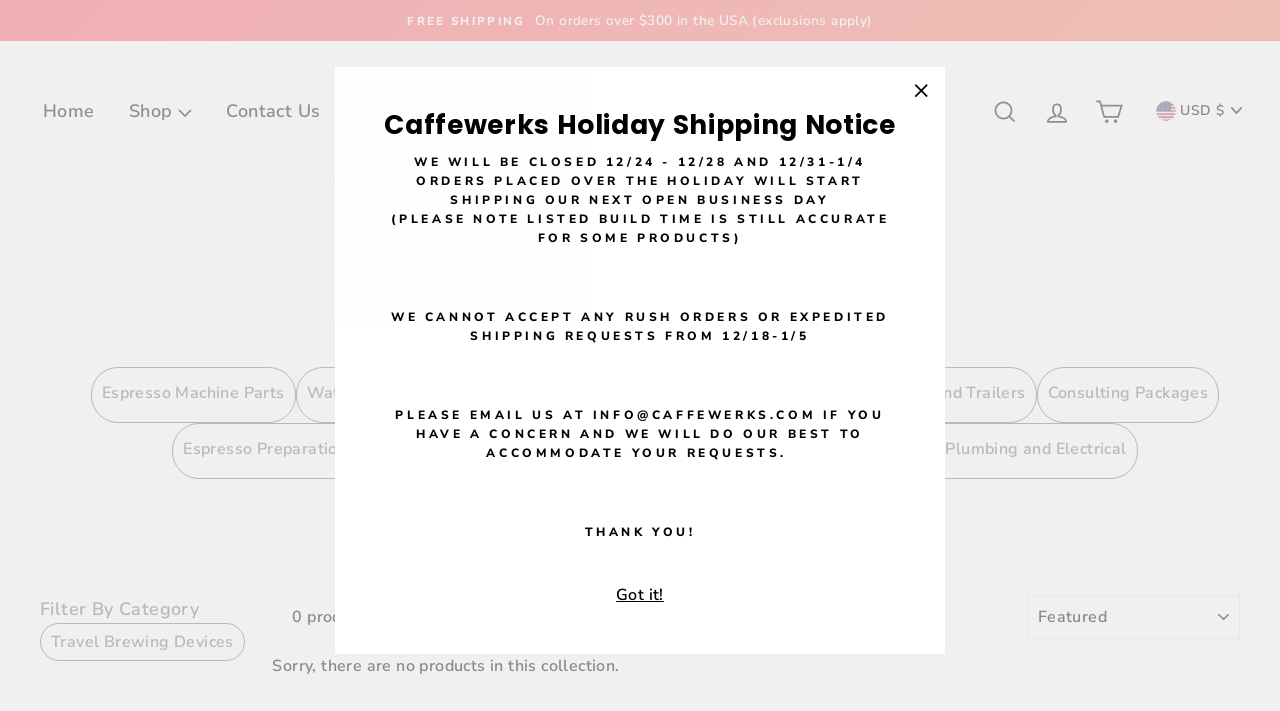

--- FILE ---
content_type: text/html; charset=utf-8
request_url: https://caffewerks.com/collections/travel-brewing-devices/hand-grinder
body_size: 43785
content:
<!doctype html>
<html class="no-js" lang="en">
  <head>
    

 <link rel="stylesheet" href="https://cdn.jsdelivr.net/npm/slick-carousel@1.8.1/slick/slick.css"/>
<link rel="stylesheet" href="https://cdn.jsdelivr.net/npm/slick-carousel@1.8.1/slick/slick-theme.css"/>

    
    <script>
      /* start spd config */window._spt_delay_keywords=["/gtag/js,gtag(,/checkouts,/tiktok-track.js,/hotjar-,/smile-,/adoric.js,/extensions,/wpm/,fbq("];/* end spd config */
    </script>
    <script src="https://code.jquery.com/jquery-3.7.1.min.js" integrity="sha256-/JqT3SQfawRcv/BIHPThkBvs0OEvtFFmqPF/lYI/Cxo=" crossorigin="anonymous"></script><!-- Added by AVADA SEO Suite -->
    
    <!-- /Added by AVADA SEO Suite -->

    <!-- Global site tag (gtag.js) - Google Analytics -->
    

    <!-- Global site tag (gtag.js) - Google Analytics -->
<script async src="https://www.googletagmanager.com/gtag/js?id=G-QEV2NPK1J7"></script>
<script>
  window.dataLayer = window.dataLayer || [];
  function gtag(){dataLayer.push(arguments);}
  gtag('js', new Date());

  gtag('config', 'G-QEV2NPK1J7');
</script>

<!-- Google Tag Manager -->
<script>
  (function(w,d,s,l,i){w[l]=w[l]||[];w[l].push({'gtm.start':
  new Date().getTime(),event:'gtm.js'});var f=d.getElementsByTagName(s)[0],
  j=d.createElement(s),dl=l!='dataLayer'?'&l='+l:'';j.async=true;j.src=
  'https://www.googletagmanager.com/gtm.js?id='+i+dl;f.parentNode.insertBefore(j,f);
  })(window,document,'script','dataLayer','GT-577DK33');
</script>
<!-- End Google Tag Manager -->



    <script>
      window.dataLayer = window.dataLayer || [];
      function gtag(){dataLayer.push(arguments);}
      gtag('js', new Date());

      gtag('config', 'AW-975564799');
    </script>

    












    <meta name="description" content="Caffewerks designs and manufactures tools and parts for espresso machines, coffee carts, mobile builds &amp; more. Visit our site to get started!">




    <meta charset="utf-8">
    <meta http-equiv="X-UA-Compatible" content="IE=edge,chrome=1">
    <meta name="viewport" content="width=device-width,initial-scale=1">
    <!-- add by yashveer -->
    <meta name="referrer" content="strict-origin-when-cross-origin">
    <!-- <meta http-equiv="X-Frame-Options" content="SAMEORIGIN"> -->
    <!-- end -->
    <meta name="theme-color" content="#111111">
    <!-- canonical -->
    
      <link rel="canonical" href="/collections/travel-brewing-devices">
    
<link rel="shortcut icon" href="//caffewerks.com/cdn/shop/files/CW_Logo_Icon_d1ce1762-9eca-4178-b2a4-1d2f74113a95_32x32.png?v=1613572176" type="image/png"><title>Travel Brewing Devices
 &ndash; Tagged &quot;hand grinder&quot;&ndash; Caffewerks
</title>
<meta name="description" content="Caffewerks designs and manufactures tools and parts for espresso machines, coffee carts, mobile builds &amp; more. Visit our site to get started!"><meta property="og:site_name" content="Caffewerks">
  <meta property="og:url" content="https://caffewerks.com/collections/travel-brewing-devices/hand-grinder">
  <meta property="og:title" content="Travel Brewing Devices">
  <meta property="og:type" content="website">
  <meta property="og:description" content="Caffewerks designs and manufactures tools and parts for espresso machines, coffee carts, mobile builds & more. Visit our site to get started!"><meta property="og:image" content="http://caffewerks.com/cdn/shop/collections/99762efab15ce95bba2d1a5749cc84f1_1200x630.jpg?v=1674860813">
  <meta property="og:image:secure_url" content="https://caffewerks.com/cdn/shop/collections/99762efab15ce95bba2d1a5749cc84f1_1200x630.jpg?v=1674860813">
  <meta name="twitter:site" content="@">
  <meta name="twitter:card" content="summary_large_image">
  <meta name="twitter:title" content="Travel Brewing Devices">
  <meta name="twitter:description" content="Caffewerks designs and manufactures tools and parts for espresso machines, coffee carts, mobile builds & more. Visit our site to get started!">
<style data-shopify>
  @font-face {
  font-family: Poppins;
  font-weight: 700;
  font-style: normal;
  src: url("//caffewerks.com/cdn/fonts/poppins/poppins_n7.56758dcf284489feb014a026f3727f2f20a54626.woff2") format("woff2"),
       url("//caffewerks.com/cdn/fonts/poppins/poppins_n7.f34f55d9b3d3205d2cd6f64955ff4b36f0cfd8da.woff") format("woff");
}

  @font-face {
  font-family: "Nunito Sans";
  font-weight: 800;
  font-style: normal;
  src: url("//caffewerks.com/cdn/fonts/nunito_sans/nunitosans_n8.46743f6550d9e28e372733abb98c89d01ae54cb3.woff2") format("woff2"),
       url("//caffewerks.com/cdn/fonts/nunito_sans/nunitosans_n8.1967fa782017f62397f3e87f628afca3a56cb2e4.woff") format("woff");
}


  @font-face {
  font-family: "Nunito Sans";
  font-weight: 600;
  font-style: normal;
  src: url("//caffewerks.com/cdn/fonts/nunito_sans/nunitosans_n6.6e9464eba570101a53130c8130a9e17a8eb55c21.woff2") format("woff2"),
       url("//caffewerks.com/cdn/fonts/nunito_sans/nunitosans_n6.25a0ac0c0a8a26038c7787054dd6058dfbc20fa8.woff") format("woff");
}

  @font-face {
  font-family: "Nunito Sans";
  font-weight: 800;
  font-style: italic;
  src: url("//caffewerks.com/cdn/fonts/nunito_sans/nunitosans_i8.cbb2fbe526ba56cc073231cf62cb1f461564a676.woff2") format("woff2"),
       url("//caffewerks.com/cdn/fonts/nunito_sans/nunitosans_i8.337eca1e6b793b808976400ecea08fa2bf84508a.woff") format("woff");
}

  @font-face {
  font-family: "Nunito Sans";
  font-weight: 600;
  font-style: italic;
  src: url("//caffewerks.com/cdn/fonts/nunito_sans/nunitosans_i6.e62a4aa1de9af615155fca680231620b75369d24.woff2") format("woff2"),
       url("//caffewerks.com/cdn/fonts/nunito_sans/nunitosans_i6.84ec3dfef4c401afbcd538286a9d65b772072e4b.woff") format("woff");
}

</style>
<link href="//caffewerks.com/cdn/shop/t/28/assets/theme.css?v=155121296550603157381742470231" rel="stylesheet" type="text/css" media="all" />
<style data-shopify>
  :root {
    --typeHeaderPrimary: Poppins;
    --typeHeaderFallback: sans-serif;
    --typeHeaderSize: 38px;
    --typeHeaderWeight: 700;
    --typeHeaderLineHeight: 1;
    --typeHeaderSpacing: 0.025em;

    --typeBasePrimary:"Nunito Sans";
    --typeBaseFallback:sans-serif;
    --typeBaseSize: 16px;
    --typeBaseWeight: 800;
    --typeBaseSpacing: 0.025em;
    --typeBaseLineHeight: 1.6;

    --typeCollectionTitle: 24px;

    --iconWeight: 4px;
    --iconLinecaps: miter;

    
      --buttonRadius: 50px;
    

    --colorGridOverlayOpacity: 0.2;
  }
}
</style>
<script>
      document.documentElement.className = document.documentElement.className.replace('no-js', 'js');

      window.theme = window.theme || {};
      theme.routes = {
        cart: "/cart",
        cartAdd: "/cart/add.js",
        cartChange: "/cart/change"
      };
      theme.strings = {
        soldOut: "Sold Out",
        unavailable: "Unavailable",
        stockLabel: "Only [count] items in stock!",
        willNotShipUntil: "Will not ship until [date]",
        willBeInStockAfter: "Will be in stock after [date]",
        waitingForStock: "Inventory on the way",
        savePrice: "Save [saved_amount]",
        cartEmpty: "Your cart is currently empty.",
        cartTermsConfirmation: "You must agree with the terms and conditions of sales to check out"
      };
      theme.settings = {
        dynamicVariantsEnable: true,
        dynamicVariantType: "button",
        cartType: "page",
        moneyFormat: "${{amount}}",
        saveType: "dollar",
        recentlyViewedEnabled: false,
        predictiveSearch: true,
        predictiveSearchType: "product,article,page,collection",
        inventoryThreshold: 10,
        quickView: true,
        themeName: 'Impulse',
        themeVersion: "3.2.4"
      };
    </script>

    <script>window.performance && window.performance.mark && window.performance.mark('shopify.content_for_header.start');</script><meta name="google-site-verification" content="Xkyc8HRcIimLmrY2FrwdA6RYJWwthCpHlqx82qMV93Q">
<meta name="facebook-domain-verification" content="y6og08xzyn9sxtz2lnbwdgyiu8q7ph">
<meta id="shopify-digital-wallet" name="shopify-digital-wallet" content="/3247538243/digital_wallets/dialog">
<meta name="shopify-checkout-api-token" content="4bcc78e02475ca23d56aaa56d12d9bd8">
<meta id="in-context-paypal-metadata" data-shop-id="3247538243" data-venmo-supported="true" data-environment="production" data-locale="en_US" data-paypal-v4="true" data-currency="USD">
<link rel="alternate" type="application/atom+xml" title="Feed" href="/collections/travel-brewing-devices/hand-grinder.atom" />
<link rel="alternate" type="application/json+oembed" href="https://caffewerks.com/collections/travel-brewing-devices/hand-grinder.oembed">
<script async="async" src="/checkouts/internal/preloads.js?locale=en-US"></script>
<link rel="preconnect" href="https://shop.app" crossorigin="anonymous">
<script async="async" src="https://shop.app/checkouts/internal/preloads.js?locale=en-US&shop_id=3247538243" crossorigin="anonymous"></script>
<script id="apple-pay-shop-capabilities" type="application/json">{"shopId":3247538243,"countryCode":"US","currencyCode":"USD","merchantCapabilities":["supports3DS"],"merchantId":"gid:\/\/shopify\/Shop\/3247538243","merchantName":"Caffewerks","requiredBillingContactFields":["postalAddress","email","phone"],"requiredShippingContactFields":["postalAddress","email","phone"],"shippingType":"shipping","supportedNetworks":["visa","masterCard","amex","discover","elo","jcb"],"total":{"type":"pending","label":"Caffewerks","amount":"1.00"},"shopifyPaymentsEnabled":true,"supportsSubscriptions":true}</script>
<script id="shopify-features" type="application/json">{"accessToken":"4bcc78e02475ca23d56aaa56d12d9bd8","betas":["rich-media-storefront-analytics"],"domain":"caffewerks.com","predictiveSearch":true,"shopId":3247538243,"locale":"en"}</script>
<script>var Shopify = Shopify || {};
Shopify.shop = "caffewerks.myshopify.com";
Shopify.locale = "en";
Shopify.currency = {"active":"USD","rate":"1.0"};
Shopify.country = "US";
Shopify.theme = {"name":"Caffewerks - New Design","id":175916482881,"schema_name":"Impulse","schema_version":"3.2.4","theme_store_id":857,"role":"main"};
Shopify.theme.handle = "null";
Shopify.theme.style = {"id":null,"handle":null};
Shopify.cdnHost = "caffewerks.com/cdn";
Shopify.routes = Shopify.routes || {};
Shopify.routes.root = "/";</script>
<script type="module">!function(o){(o.Shopify=o.Shopify||{}).modules=!0}(window);</script>
<script>!function(o){function n(){var o=[];function n(){o.push(Array.prototype.slice.apply(arguments))}return n.q=o,n}var t=o.Shopify=o.Shopify||{};t.loadFeatures=n(),t.autoloadFeatures=n()}(window);</script>
<script>
  window.ShopifyPay = window.ShopifyPay || {};
  window.ShopifyPay.apiHost = "shop.app\/pay";
  window.ShopifyPay.redirectState = null;
</script>
<script id="shop-js-analytics" type="application/json">{"pageType":"collection"}</script>
<script defer="defer" async type="module" src="//caffewerks.com/cdn/shopifycloud/shop-js/modules/v2/client.init-shop-cart-sync_DtuiiIyl.en.esm.js"></script>
<script defer="defer" async type="module" src="//caffewerks.com/cdn/shopifycloud/shop-js/modules/v2/chunk.common_CUHEfi5Q.esm.js"></script>
<script type="module">
  await import("//caffewerks.com/cdn/shopifycloud/shop-js/modules/v2/client.init-shop-cart-sync_DtuiiIyl.en.esm.js");
await import("//caffewerks.com/cdn/shopifycloud/shop-js/modules/v2/chunk.common_CUHEfi5Q.esm.js");

  window.Shopify.SignInWithShop?.initShopCartSync?.({"fedCMEnabled":true,"windoidEnabled":true});

</script>
<script>
  window.Shopify = window.Shopify || {};
  if (!window.Shopify.featureAssets) window.Shopify.featureAssets = {};
  window.Shopify.featureAssets['shop-js'] = {"shop-cart-sync":["modules/v2/client.shop-cart-sync_DFoTY42P.en.esm.js","modules/v2/chunk.common_CUHEfi5Q.esm.js"],"init-fed-cm":["modules/v2/client.init-fed-cm_D2UNy1i2.en.esm.js","modules/v2/chunk.common_CUHEfi5Q.esm.js"],"init-shop-email-lookup-coordinator":["modules/v2/client.init-shop-email-lookup-coordinator_BQEe2rDt.en.esm.js","modules/v2/chunk.common_CUHEfi5Q.esm.js"],"shop-cash-offers":["modules/v2/client.shop-cash-offers_3CTtReFF.en.esm.js","modules/v2/chunk.common_CUHEfi5Q.esm.js","modules/v2/chunk.modal_BewljZkx.esm.js"],"shop-button":["modules/v2/client.shop-button_C6oxCjDL.en.esm.js","modules/v2/chunk.common_CUHEfi5Q.esm.js"],"init-windoid":["modules/v2/client.init-windoid_5pix8xhK.en.esm.js","modules/v2/chunk.common_CUHEfi5Q.esm.js"],"avatar":["modules/v2/client.avatar_BTnouDA3.en.esm.js"],"init-shop-cart-sync":["modules/v2/client.init-shop-cart-sync_DtuiiIyl.en.esm.js","modules/v2/chunk.common_CUHEfi5Q.esm.js"],"shop-toast-manager":["modules/v2/client.shop-toast-manager_BYv_8cH1.en.esm.js","modules/v2/chunk.common_CUHEfi5Q.esm.js"],"pay-button":["modules/v2/client.pay-button_FnF9EIkY.en.esm.js","modules/v2/chunk.common_CUHEfi5Q.esm.js"],"shop-login-button":["modules/v2/client.shop-login-button_CH1KUpOf.en.esm.js","modules/v2/chunk.common_CUHEfi5Q.esm.js","modules/v2/chunk.modal_BewljZkx.esm.js"],"init-customer-accounts-sign-up":["modules/v2/client.init-customer-accounts-sign-up_aj7QGgYS.en.esm.js","modules/v2/client.shop-login-button_CH1KUpOf.en.esm.js","modules/v2/chunk.common_CUHEfi5Q.esm.js","modules/v2/chunk.modal_BewljZkx.esm.js"],"init-shop-for-new-customer-accounts":["modules/v2/client.init-shop-for-new-customer-accounts_NbnYRf_7.en.esm.js","modules/v2/client.shop-login-button_CH1KUpOf.en.esm.js","modules/v2/chunk.common_CUHEfi5Q.esm.js","modules/v2/chunk.modal_BewljZkx.esm.js"],"init-customer-accounts":["modules/v2/client.init-customer-accounts_ppedhqCH.en.esm.js","modules/v2/client.shop-login-button_CH1KUpOf.en.esm.js","modules/v2/chunk.common_CUHEfi5Q.esm.js","modules/v2/chunk.modal_BewljZkx.esm.js"],"shop-follow-button":["modules/v2/client.shop-follow-button_CMIBBa6u.en.esm.js","modules/v2/chunk.common_CUHEfi5Q.esm.js","modules/v2/chunk.modal_BewljZkx.esm.js"],"lead-capture":["modules/v2/client.lead-capture_But0hIyf.en.esm.js","modules/v2/chunk.common_CUHEfi5Q.esm.js","modules/v2/chunk.modal_BewljZkx.esm.js"],"checkout-modal":["modules/v2/client.checkout-modal_BBxc70dQ.en.esm.js","modules/v2/chunk.common_CUHEfi5Q.esm.js","modules/v2/chunk.modal_BewljZkx.esm.js"],"shop-login":["modules/v2/client.shop-login_hM3Q17Kl.en.esm.js","modules/v2/chunk.common_CUHEfi5Q.esm.js","modules/v2/chunk.modal_BewljZkx.esm.js"],"payment-terms":["modules/v2/client.payment-terms_CAtGlQYS.en.esm.js","modules/v2/chunk.common_CUHEfi5Q.esm.js","modules/v2/chunk.modal_BewljZkx.esm.js"]};
</script>
<script>(function() {
  var isLoaded = false;
  function asyncLoad() {
    if (isLoaded) return;
    isLoaded = true;
    var urls = ["https:\/\/static-us.afterpay.com\/shopify\/afterpay-attract\/afterpay-attract-widget.js?shop=caffewerks.myshopify.com","https:\/\/static.rechargecdn.com\/assets\/js\/widget.min.js?shop=caffewerks.myshopify.com","https:\/\/shopify-widget.route.com\/shopify.widget.js?shop=caffewerks.myshopify.com"];
    for (var i = 0; i < urls.length; i++) {
      var s = document.createElement('script');
      s.type = 'text/javascript';
      s.async = true;
      s.src = urls[i];
      var x = document.getElementsByTagName('script')[0];
      x.parentNode.insertBefore(s, x);
    }
  };
  if(window.attachEvent) {
    window.attachEvent('onload', asyncLoad);
  } else {
    window.addEventListener('load', asyncLoad, false);
  }
})();</script>
<script id="__st">var __st={"a":3247538243,"offset":-28800,"reqid":"6d3c1b5a-111d-46ab-8a05-e27749690705-1767629371","pageurl":"caffewerks.com\/collections\/travel-brewing-devices\/hand-grinder","u":"ff14f97b596e","p":"collection","rtyp":"collection","rid":94358011971};</script>
<script>window.ShopifyPaypalV4VisibilityTracking = true;</script>
<script id="captcha-bootstrap">!function(){'use strict';const t='contact',e='account',n='new_comment',o=[[t,t],['blogs',n],['comments',n],[t,'customer']],c=[[e,'customer_login'],[e,'guest_login'],[e,'recover_customer_password'],[e,'create_customer']],r=t=>t.map((([t,e])=>`form[action*='/${t}']:not([data-nocaptcha='true']) input[name='form_type'][value='${e}']`)).join(','),a=t=>()=>t?[...document.querySelectorAll(t)].map((t=>t.form)):[];function s(){const t=[...o],e=r(t);return a(e)}const i='password',u='form_key',d=['recaptcha-v3-token','g-recaptcha-response','h-captcha-response',i],f=()=>{try{return window.sessionStorage}catch{return}},m='__shopify_v',_=t=>t.elements[u];function p(t,e,n=!1){try{const o=window.sessionStorage,c=JSON.parse(o.getItem(e)),{data:r}=function(t){const{data:e,action:n}=t;return t[m]||n?{data:e,action:n}:{data:t,action:n}}(c);for(const[e,n]of Object.entries(r))t.elements[e]&&(t.elements[e].value=n);n&&o.removeItem(e)}catch(o){console.error('form repopulation failed',{error:o})}}const l='form_type',E='cptcha';function T(t){t.dataset[E]=!0}const w=window,h=w.document,L='Shopify',v='ce_forms',y='captcha';let A=!1;((t,e)=>{const n=(g='f06e6c50-85a8-45c8-87d0-21a2b65856fe',I='https://cdn.shopify.com/shopifycloud/storefront-forms-hcaptcha/ce_storefront_forms_captcha_hcaptcha.v1.5.2.iife.js',D={infoText:'Protected by hCaptcha',privacyText:'Privacy',termsText:'Terms'},(t,e,n)=>{const o=w[L][v],c=o.bindForm;if(c)return c(t,g,e,D).then(n);var r;o.q.push([[t,g,e,D],n]),r=I,A||(h.body.append(Object.assign(h.createElement('script'),{id:'captcha-provider',async:!0,src:r})),A=!0)});var g,I,D;w[L]=w[L]||{},w[L][v]=w[L][v]||{},w[L][v].q=[],w[L][y]=w[L][y]||{},w[L][y].protect=function(t,e){n(t,void 0,e),T(t)},Object.freeze(w[L][y]),function(t,e,n,w,h,L){const[v,y,A,g]=function(t,e,n){const i=e?o:[],u=t?c:[],d=[...i,...u],f=r(d),m=r(i),_=r(d.filter((([t,e])=>n.includes(e))));return[a(f),a(m),a(_),s()]}(w,h,L),I=t=>{const e=t.target;return e instanceof HTMLFormElement?e:e&&e.form},D=t=>v().includes(t);t.addEventListener('submit',(t=>{const e=I(t);if(!e)return;const n=D(e)&&!e.dataset.hcaptchaBound&&!e.dataset.recaptchaBound,o=_(e),c=g().includes(e)&&(!o||!o.value);(n||c)&&t.preventDefault(),c&&!n&&(function(t){try{if(!f())return;!function(t){const e=f();if(!e)return;const n=_(t);if(!n)return;const o=n.value;o&&e.removeItem(o)}(t);const e=Array.from(Array(32),(()=>Math.random().toString(36)[2])).join('');!function(t,e){_(t)||t.append(Object.assign(document.createElement('input'),{type:'hidden',name:u})),t.elements[u].value=e}(t,e),function(t,e){const n=f();if(!n)return;const o=[...t.querySelectorAll(`input[type='${i}']`)].map((({name:t})=>t)),c=[...d,...o],r={};for(const[a,s]of new FormData(t).entries())c.includes(a)||(r[a]=s);n.setItem(e,JSON.stringify({[m]:1,action:t.action,data:r}))}(t,e)}catch(e){console.error('failed to persist form',e)}}(e),e.submit())}));const S=(t,e)=>{t&&!t.dataset[E]&&(n(t,e.some((e=>e===t))),T(t))};for(const o of['focusin','change'])t.addEventListener(o,(t=>{const e=I(t);D(e)&&S(e,y())}));const B=e.get('form_key'),M=e.get(l),P=B&&M;t.addEventListener('DOMContentLoaded',(()=>{const t=y();if(P)for(const e of t)e.elements[l].value===M&&p(e,B);[...new Set([...A(),...v().filter((t=>'true'===t.dataset.shopifyCaptcha))])].forEach((e=>S(e,t)))}))}(h,new URLSearchParams(w.location.search),n,t,e,['guest_login'])})(!0,!0)}();</script>
<script integrity="sha256-4kQ18oKyAcykRKYeNunJcIwy7WH5gtpwJnB7kiuLZ1E=" data-source-attribution="shopify.loadfeatures" defer="defer" src="//caffewerks.com/cdn/shopifycloud/storefront/assets/storefront/load_feature-a0a9edcb.js" crossorigin="anonymous"></script>
<script crossorigin="anonymous" defer="defer" src="//caffewerks.com/cdn/shopifycloud/storefront/assets/shopify_pay/storefront-65b4c6d7.js?v=20250812"></script>
<script data-source-attribution="shopify.dynamic_checkout.dynamic.init">var Shopify=Shopify||{};Shopify.PaymentButton=Shopify.PaymentButton||{isStorefrontPortableWallets:!0,init:function(){window.Shopify.PaymentButton.init=function(){};var t=document.createElement("script");t.src="https://caffewerks.com/cdn/shopifycloud/portable-wallets/latest/portable-wallets.en.js",t.type="module",document.head.appendChild(t)}};
</script>
<script data-source-attribution="shopify.dynamic_checkout.buyer_consent">
  function portableWalletsHideBuyerConsent(e){var t=document.getElementById("shopify-buyer-consent"),n=document.getElementById("shopify-subscription-policy-button");t&&n&&(t.classList.add("hidden"),t.setAttribute("aria-hidden","true"),n.removeEventListener("click",e))}function portableWalletsShowBuyerConsent(e){var t=document.getElementById("shopify-buyer-consent"),n=document.getElementById("shopify-subscription-policy-button");t&&n&&(t.classList.remove("hidden"),t.removeAttribute("aria-hidden"),n.addEventListener("click",e))}window.Shopify?.PaymentButton&&(window.Shopify.PaymentButton.hideBuyerConsent=portableWalletsHideBuyerConsent,window.Shopify.PaymentButton.showBuyerConsent=portableWalletsShowBuyerConsent);
</script>
<script data-source-attribution="shopify.dynamic_checkout.cart.bootstrap">document.addEventListener("DOMContentLoaded",(function(){function t(){return document.querySelector("shopify-accelerated-checkout-cart, shopify-accelerated-checkout")}if(t())Shopify.PaymentButton.init();else{new MutationObserver((function(e,n){t()&&(Shopify.PaymentButton.init(),n.disconnect())})).observe(document.body,{childList:!0,subtree:!0})}}));
</script>
<script id='scb4127' type='text/javascript' async='' src='https://caffewerks.com/cdn/shopifycloud/privacy-banner/storefront-banner.js'></script><link id="shopify-accelerated-checkout-styles" rel="stylesheet" media="screen" href="https://caffewerks.com/cdn/shopifycloud/portable-wallets/latest/accelerated-checkout-backwards-compat.css" crossorigin="anonymous">
<style id="shopify-accelerated-checkout-cart">
        #shopify-buyer-consent {
  margin-top: 1em;
  display: inline-block;
  width: 100%;
}

#shopify-buyer-consent.hidden {
  display: none;
}

#shopify-subscription-policy-button {
  background: none;
  border: none;
  padding: 0;
  text-decoration: underline;
  font-size: inherit;
  cursor: pointer;
}

#shopify-subscription-policy-button::before {
  box-shadow: none;
}

      </style>

<script>window.performance && window.performance.mark && window.performance.mark('shopify.content_for_header.end');</script>

    <script src="//caffewerks.com/cdn/shop/t/28/assets/vendor-scripts-v6.js" defer="defer"></script>

    
      <link
        rel="preload"
        as="style"
        href="//caffewerks.com/cdn/shop/t/28/assets/currency-flags.css?v=75482696549506390791740646954"
        onload="this.onload=null;this.rel='stylesheet'"
      >
      <noscript><link rel="stylesheet" href="//caffewerks.com/cdn/shop/t/28/assets/currency-flags.css?v=75482696549506390791740646954"></noscript>
    

    <script src="//caffewerks.com/cdn/shop/t/28/assets/theme.js?v=124451316005009595611740646954" defer="defer"></script>
<!-- Start of Judge.me Core -->
<link rel="dns-prefetch" href="https://cdn.judge.me/">
<script data-cfasync='false' class='jdgm-settings-script'>window.jdgmSettings={"pagination":5,"disable_web_reviews":true,"badge_no_review_text":"No reviews","badge_n_reviews_text":"({{ average_rating_1_decimal }}) • {{ n }} reviews","hide_badge_preview_if_no_reviews":true,"badge_hide_text":false,"enforce_center_preview_badge":false,"widget_title":"Customer Reviews","widget_open_form_text":"Write a review","widget_close_form_text":"Cancel review","widget_refresh_page_text":"Refresh page","widget_summary_text":"Based on {{ number_of_reviews }} review/reviews","widget_no_review_text":"Be the first to write a review","widget_name_field_text":"Display name","widget_verified_name_field_text":"Verified Name (public)","widget_name_placeholder_text":"Display name","widget_required_field_error_text":"This field is required.","widget_email_field_text":"Email address","widget_verified_email_field_text":"Verified Email (private, can not be edited)","widget_email_placeholder_text":"Your email address","widget_email_field_error_text":"Please enter a valid email address.","widget_rating_field_text":"Rating","widget_review_title_field_text":"Review Title","widget_review_title_placeholder_text":"Give your review a title","widget_review_body_field_text":"Review content","widget_review_body_placeholder_text":"Start writing here...","widget_pictures_field_text":"Picture/Video (optional)","widget_submit_review_text":"Submit Review","widget_submit_verified_review_text":"Submit Verified Review","widget_submit_success_msg_with_auto_publish":"Thank you! Please refresh the page in a few moments to see your review. You can remove or edit your review by logging into \u003ca href='https://judge.me/login' target='_blank' rel='nofollow noopener'\u003eJudge.me\u003c/a\u003e","widget_submit_success_msg_no_auto_publish":"Thank you! Your review will be published as soon as it is approved by the shop admin. You can remove or edit your review by logging into \u003ca href='https://judge.me/login' target='_blank' rel='nofollow noopener'\u003eJudge.me\u003c/a\u003e","widget_show_default_reviews_out_of_total_text":"Showing {{ n_reviews_shown }} out of {{ n_reviews }} reviews.","widget_show_all_link_text":"Show all","widget_show_less_link_text":"Show less","widget_author_said_text":"{{ reviewer_name }} said:","widget_days_text":"{{ n }} days ago","widget_weeks_text":"{{ n }} week/weeks ago","widget_months_text":"{{ n }} month/months ago","widget_years_text":"{{ n }} year/years ago","widget_yesterday_text":"Yesterday","widget_today_text":"Today","widget_replied_text":"\u003e\u003e {{ shop_name }} replied:","widget_read_more_text":"Read more","widget_rating_filter_see_all_text":"See all reviews","widget_sorting_most_recent_text":"Most Recent","widget_sorting_highest_rating_text":"Highest Rating","widget_sorting_lowest_rating_text":"Lowest Rating","widget_sorting_with_pictures_text":"Only Pictures","widget_sorting_most_helpful_text":"Most Helpful","widget_open_question_form_text":"Ask a question","widget_reviews_subtab_text":"Reviews","widget_questions_subtab_text":"Questions","widget_question_label_text":"Question","widget_answer_label_text":"Answer","widget_question_placeholder_text":"Write your question here","widget_submit_question_text":"Submit Question","widget_question_submit_success_text":"Thank you for your question! We will notify you once it gets answered.","verified_badge_text":"Verified","verified_badge_placement":"left-of-reviewer-name","widget_hide_border":false,"widget_social_share":false,"all_reviews_include_out_of_store_products":true,"all_reviews_out_of_store_text":"(out of store)","all_reviews_product_name_prefix_text":"about","enable_review_pictures":false,"widget_product_reviews_subtab_text":"Product Reviews","widget_shop_reviews_subtab_text":"Shop Reviews","widget_write_a_store_review_text":"Write a Store Review","widget_other_languages_heading":"Reviews in Other Languages","widget_translate_review_text":"Translate review to {{ language }}","widget_translating_review_text":"Translating...","widget_show_original_translation_text":"Show original ({{ language }})","widget_translate_review_failed_text":"Review couldn't be translated.","widget_translate_review_retry_text":"Retry","widget_translate_review_try_again_later_text":"Try again later","widget_sorting_pictures_first_text":"Pictures First","floating_tab_button_name":"★ Reviews","floating_tab_title":"Let customers speak for us","floating_tab_url":"","floating_tab_url_enabled":false,"all_reviews_text_badge_text":"Customers rate us {{ shop.metafields.judgeme.all_reviews_rating | round: 1 }}/5 based on {{ shop.metafields.judgeme.all_reviews_count }} reviews.","all_reviews_text_badge_text_branded_style":"{{ shop.metafields.judgeme.all_reviews_rating | round: 1 }} out of 5 stars based on {{ shop.metafields.judgeme.all_reviews_count }} reviews","all_reviews_text_badge_url":"","featured_carousel_title":"Let customers speak for us","featured_carousel_count_text":"from {{ n }} reviews","featured_carousel_url":"","verified_count_badge_url":"","picture_reminder_submit_button":"Upload Pictures","widget_sorting_videos_first_text":"Videos First","widget_review_pending_text":"Pending","remove_microdata_snippet":false,"preview_badge_no_question_text":"No questions","preview_badge_n_question_text":"{{ number_of_questions }} question/questions","widget_search_bar_placeholder":"Search reviews","widget_sorting_verified_only_text":"Verified only","featured_carousel_more_reviews_button_text":"Read more reviews","featured_carousel_view_product_button_text":"View product","all_reviews_page_load_more_text":"Load More Reviews","widget_public_name_text":"displayed publicly like","default_reviewer_name_has_non_latin":true,"widget_reviewer_anonymous":"Anonymous","medals_widget_title":"Judge.me Review Medals","widget_invalid_yt_video_url_error_text":"Not a YouTube video URL","widget_max_length_field_error_text":"Please enter no more than {0} characters.","widget_verified_by_shop_text":"Verified by Shop","widget_load_with_code_splitting":true,"widget_ugc_title":"Made by us, Shared by you","widget_ugc_subtitle":"Tag us to see your picture featured in our page","widget_ugc_primary_button_text":"Buy Now","widget_ugc_secondary_button_text":"Load More","widget_ugc_reviews_button_text":"View Reviews","widget_rating_metafield_value_type":true,"widget_summary_average_rating_text":"{{ average_rating }} out of 5","widget_media_grid_title":"Customer photos \u0026 videos","widget_media_grid_see_more_text":"See more","widget_verified_by_judgeme_text":"Verified by Judge.me","widget_verified_by_judgeme_text_in_store_medals":"Verified by Judge.me","widget_media_field_exceed_quantity_message":"Sorry, we can only accept {{ max_media }} for one review.","widget_media_field_exceed_limit_message":"{{ file_name }} is too large, please select a {{ media_type }} less than {{ size_limit }}MB.","widget_review_submitted_text":"Review Submitted!","widget_question_submitted_text":"Question Submitted!","widget_close_form_text_question":"Cancel","widget_write_your_answer_here_text":"Write your answer here","widget_enabled_branded_link":true,"widget_show_collected_by_judgeme":false,"widget_collected_by_judgeme_text":"collected by Judge.me","widget_load_more_text":"Load More","widget_full_review_text":"Full Review","widget_read_more_reviews_text":"Read More Reviews","widget_read_questions_text":"Read Questions","widget_questions_and_answers_text":"Questions \u0026 Answers","widget_verified_by_text":"Verified by","widget_verified_text":"Verified","widget_number_of_reviews_text":"{{ number_of_reviews }} reviews","widget_back_button_text":"Back","widget_next_button_text":"Next","widget_custom_forms_filter_button":"Filters","custom_forms_style":"vertical","how_reviews_are_collected":"How reviews are collected?","widget_gdpr_statement":"How we use your data: We'll only contact you about the review you left, and only if necessary. By submitting your review, you agree to Judge.me's \u003ca href='https://judge.me/terms' target='_blank' rel='nofollow noopener'\u003eterms\u003c/a\u003e, \u003ca href='https://judge.me/privacy' target='_blank' rel='nofollow noopener'\u003eprivacy\u003c/a\u003e and \u003ca href='https://judge.me/content-policy' target='_blank' rel='nofollow noopener'\u003econtent\u003c/a\u003e policies.","review_snippet_widget_round_border_style":true,"review_snippet_widget_card_color":"#FFFFFF","review_snippet_widget_slider_arrows_background_color":"#FFFFFF","review_snippet_widget_slider_arrows_color":"#000000","review_snippet_widget_star_color":"#108474","all_reviews_product_variant_label_text":"Variant: ","widget_show_verified_branding":false,"redirect_reviewers_invited_via_email":"review_widget","review_content_screen_title_text":"How would you rate this product?","review_content_introduction_text":"We would love it if you would share a bit about your experience.","one_star_review_guidance_text":"Poor","five_star_review_guidance_text":"Great","customer_information_screen_title_text":"About you","customer_information_introduction_text":"Please tell us more about you.","custom_questions_screen_title_text":"Your experience in more detail","custom_questions_introduction_text":"Here are a few questions to help us understand more about your experience.","review_submitted_screen_title_text":"Thanks for your review!","review_submitted_screen_thank_you_text":"We are processing it and it will appear on the store soon.","review_submitted_screen_email_verification_text":"Please confirm your email by clicking the link we just sent you. This helps us keep reviews authentic.","review_submitted_request_store_review_text":"Would you like to share your experience of shopping with us?","review_submitted_review_other_products_text":"Would you like to review these products?","store_review_screen_title_text":"Would you like to share your experience of shopping with us?","store_review_introduction_text":"We value your feedback and use it to improve. Please share any thoughts or suggestions you have.","reviewer_media_screen_title_picture_text":"Share a picture","reviewer_media_introduction_picture_text":"Upload a photo to support your review.","reviewer_media_screen_title_video_text":"Share a video","reviewer_media_introduction_video_text":"Upload a video to support your review.","reviewer_media_screen_title_picture_or_video_text":"Share a picture or video","reviewer_media_introduction_picture_or_video_text":"Upload a photo or video to support your review.","reviewer_media_youtube_url_text":"Paste your Youtube URL here","advanced_settings_next_step_button_text":"Next","advanced_settings_close_review_button_text":"Close","write_review_flow_required_text":"Required","write_review_flow_privacy_message_text":"We respect your privacy.","write_review_flow_anonymous_text":"Post review as anonymous","write_review_flow_visibility_text":"This won't be visible to other customers.","write_review_flow_multiple_selection_help_text":"Select as many as you like","write_review_flow_single_selection_help_text":"Select one option","write_review_flow_required_field_error_text":"This field is required","write_review_flow_invalid_email_error_text":"Please enter a valid email address","write_review_flow_max_length_error_text":"Max. {{ max_length }} characters.","write_review_flow_media_upload_text":"\u003cb\u003eClick to upload\u003c/b\u003e or drag and drop","write_review_flow_gdpr_statement":"We'll only contact you about your review if necessary. By submitting your review, you agree to our \u003ca href='https://judge.me/terms' target='_blank' rel='nofollow noopener'\u003eterms and conditions\u003c/a\u003e and \u003ca href='https://judge.me/privacy' target='_blank' rel='nofollow noopener'\u003eprivacy policy\u003c/a\u003e.","preview_badge_custom_css":".jdgm-prev-badge__text{\ncolor:#757675;\nfont-weight:400;\n}\njdgm-preview-badge .jdgm-star {\n    color: #FFE100;\n}","transparency_badges_collected_via_store_invite_text":"Review collected via store invitation","transparency_badges_from_another_provider_text":"Review collected from another provider","transparency_badges_collected_from_store_visitor_text":"Review collected from a store visitor","transparency_badges_written_in_google_text":"Review written in Google","transparency_badges_written_in_etsy_text":"Review written in Etsy","transparency_badges_written_in_shop_app_text":"Review written in Shop App","transparency_badges_earned_reward_text":"Review earned a reward for future purchase","preview_badge_collection_page_install_preference":true,"preview_badge_home_page_install_preference":true,"preview_badge_product_page_install_preference":true,"review_widget_best_location":true,"platform":"shopify","branding_url":"https://app.judge.me/reviews/stores/caffewerks.com","branding_text":"Powered by Judge.me","locale":"en","reply_name":"Caffewerks","widget_version":"2.1","footer":true,"autopublish":false,"review_dates":false,"enable_custom_form":false,"shop_use_review_site":true,"shop_locale":"en","enable_multi_locales_translations":true,"show_review_title_input":true,"review_verification_email_status":"always","can_be_branded":true,"reply_name_text":"Caffewerks"};</script> <style class='jdgm-settings-style'>.jdgm-xx{left:0}.jdgm-widget .jdgm-write-rev-link{display:none}.jdgm-widget .jdgm-rev-widg[data-number-of-reviews='0']{display:none}.jdgm-prev-badge[data-average-rating='0.00']{display:none !important}.jdgm-rev .jdgm-rev__timestamp,.jdgm-quest .jdgm-rev__timestamp,.jdgm-carousel-item__timestamp{display:none !important}.jdgm-author-all-initials{display:none !important}.jdgm-author-last-initial{display:none !important}.jdgm-rev-widg__title{visibility:hidden}.jdgm-rev-widg__summary-text{visibility:hidden}.jdgm-prev-badge__text{visibility:hidden}.jdgm-rev__replier:before{content:'Caffewerks'}.jdgm-rev__prod-link-prefix:before{content:'about'}.jdgm-rev__variant-label:before{content:'Variant: '}.jdgm-rev__out-of-store-text:before{content:'(out of store)'}@media only screen and (min-width: 768px){.jdgm-rev__pics .jdgm-rev_all-rev-page-picture-separator,.jdgm-rev__pics .jdgm-rev__product-picture{display:none}}@media only screen and (max-width: 768px){.jdgm-rev__pics .jdgm-rev_all-rev-page-picture-separator,.jdgm-rev__pics .jdgm-rev__product-picture{display:none}}.jdgm-verified-count-badget[data-from-snippet="true"]{display:none !important}.jdgm-carousel-wrapper[data-from-snippet="true"]{display:none !important}.jdgm-all-reviews-text[data-from-snippet="true"]{display:none !important}.jdgm-medals-section[data-from-snippet="true"]{display:none !important}.jdgm-ugc-media-wrapper[data-from-snippet="true"]{display:none !important}
</style> <style class='jdgm-settings-style'>.jdgm-preview-badge .jdgm-prev-badge__text{color:#757675;font-weight:400}.jdgm-preview-badge jdgm-preview-badge .jdgm-star{color:#FFE100}
</style>

  
  
  
  <style class='jdgm-miracle-styles'>
  @-webkit-keyframes jdgm-spin{0%{-webkit-transform:rotate(0deg);-ms-transform:rotate(0deg);transform:rotate(0deg)}100%{-webkit-transform:rotate(359deg);-ms-transform:rotate(359deg);transform:rotate(359deg)}}@keyframes jdgm-spin{0%{-webkit-transform:rotate(0deg);-ms-transform:rotate(0deg);transform:rotate(0deg)}100%{-webkit-transform:rotate(359deg);-ms-transform:rotate(359deg);transform:rotate(359deg)}}@font-face{font-family:'JudgemeStar';src:url("[data-uri]") format("woff");font-weight:normal;font-style:normal}.jdgm-star{font-family:'JudgemeStar';display:inline !important;text-decoration:none !important;padding:0 4px 0 0 !important;margin:0 !important;font-weight:bold;opacity:1;-webkit-font-smoothing:antialiased;-moz-osx-font-smoothing:grayscale}.jdgm-star:hover{opacity:1}.jdgm-star:last-of-type{padding:0 !important}.jdgm-star.jdgm--on:before{content:"\e000"}.jdgm-star.jdgm--off:before{content:"\e001"}.jdgm-star.jdgm--half:before{content:"\e002"}.jdgm-widget *{margin:0;line-height:1.4;-webkit-box-sizing:border-box;-moz-box-sizing:border-box;box-sizing:border-box;-webkit-overflow-scrolling:touch}.jdgm-hidden{display:none !important;visibility:hidden !important}.jdgm-temp-hidden{display:none}.jdgm-spinner{width:40px;height:40px;margin:auto;border-radius:50%;border-top:2px solid #eee;border-right:2px solid #eee;border-bottom:2px solid #eee;border-left:2px solid #ccc;-webkit-animation:jdgm-spin 0.8s infinite linear;animation:jdgm-spin 0.8s infinite linear}.jdgm-prev-badge{display:block !important}

</style>


  
  
   


<script data-cfasync='false' class='jdgm-script'>
!function(e){window.jdgm=window.jdgm||{},jdgm.CDN_HOST="https://cdn.judge.me/",
jdgm.docReady=function(d){(e.attachEvent?"complete"===e.readyState:"loading"!==e.readyState)?
setTimeout(d,0):e.addEventListener("DOMContentLoaded",d)},jdgm.loadCSS=function(d,t,o,s){
!o&&jdgm.loadCSS.requestedUrls.indexOf(d)>=0||(jdgm.loadCSS.requestedUrls.push(d),
(s=e.createElement("link")).rel="stylesheet",s.class="jdgm-stylesheet",s.media="nope!",
s.href=d,s.onload=function(){this.media="all",t&&setTimeout(t)},e.body.appendChild(s))},
jdgm.loadCSS.requestedUrls=[],jdgm.docReady(function(){(window.jdgmLoadCSS||e.querySelectorAll(
".jdgm-widget, .jdgm-all-reviews-page").length>0)&&(jdgmSettings.widget_load_with_code_splitting?
parseFloat(jdgmSettings.widget_version)>=3?jdgm.loadCSS(jdgm.CDN_HOST+"widget_v3/base.css"):
jdgm.loadCSS(jdgm.CDN_HOST+"widget/base.css"):jdgm.loadCSS(jdgm.CDN_HOST+"shopify_v2.css"))})}(document);
</script>
<script async data-cfasync="false" type="text/javascript" src="https://cdn.judge.me/loader.js"></script>

<noscript><link rel="stylesheet" type="text/css" media="all" href="https://cdn.judge.me/shopify_v2.css"></noscript>
<!-- End of Judge.me Core -->


    <script>window.is_hulkpo_installed=false</script>
        <style>
        .iti {
            position: relative;
            display: inline-block;
        }
        .iti * {
            box-sizing: border-box;
            -moz-box-sizing: border-box;
        }
        .iti__hide {
            display: none;
        }
        .iti__v-hide {
            visibility: hidden;
        }
        .iti input,
        .iti input[type="tel"],
        .iti input[type="text"] {
            position: relative;
            z-index: 0;
            margin-top: 0 !important;
            margin-bottom: 0 !important;
            padding-right: 36px;
            margin-right: 0;
        }
        .iti__flag-container {
            position: absolute;
            top: 0;
            bottom: 0;
            right: 0;
            padding: 1px;
        }
        .iti__selected-flag {
            z-index: 1;
            position: relative;
            display: flex;
            align-items: center;
            height: 100%;
            padding: 0 6px 0 8px;
        }
        .iti__arrow {
            margin-left: 6px;
            width: 0;
            height: 0;
            border-left: 3px solid transparent;
            border-right: 3px solid transparent;
            border-top: 4px solid #555;
        }
        .iti__arrow--up {
            border-top: none;
            border-bottom: 4px solid #555;
        }
        .iti__country-list {
            position: absolute;
            z-index: 2;
            list-style: none;
            text-align: left;
            padding: 0;
            margin: 0 0 0 -1px;
            box-shadow: 1px 1px 4px rgba(0, 0, 0, 0.2);
            background-color: #fff;
            border: 1px solid #ccc;
            white-space: nowrap;
            max-height: 200px;
            overflow-y: scroll;
            -webkit-overflow-scrolling: touch;
        }
        .iti__country-list--dropup {
            bottom: 100%;
            margin-bottom: -1px;
        }
        @media (max-width: 500px) {
            .iti__country-list {
                white-space: normal;
            }
        }
        .iti__flag-box {
            display: inline-block;
            width: 20px;
        }
        .iti__divider {
            padding-bottom: 5px;
            margin-bottom: 5px;
            border-bottom: 1px solid #ccc;
        }
        .iti__country {
            padding: 5px 10px;
            outline: 0;
        }
        .iti__dial-code {
            color: #999;
        }
        .iti__country.iti__highlight {
            background-color: rgba(0, 0, 0, 0.05);
        }
        .iti__country-name,
        .iti__dial-code,
        .iti__flag-box {
            vertical-align: middle;
        }
        .iti__country-name,
        .iti__flag-box {
            margin-right: 6px;
        }
        .iti--allow-dropdown input,
        .iti--allow-dropdown input[type="tel"],
        .iti--allow-dropdown input[type="text"],
        .iti--separate-dial-code input,
        .iti--separate-dial-code input[type="tel"],
        .iti--separate-dial-code input[type="text"] {
            padding-right: 6px;
            padding-left: 52px;
            margin-left: 0;
        }
        .iti--allow-dropdown .iti__flag-container,
        .iti--separate-dial-code .iti__flag-container {
            right: auto;
            left: 0;
        }
        .iti--allow-dropdown .iti__flag-container:hover {
            cursor: pointer;
        }
        .iti--allow-dropdown .iti__flag-container:hover .iti__selected-flag {
            background-color: rgba(0, 0, 0, 0.05);
        }
        .iti--allow-dropdown input[disabled] + .iti__flag-container:hover,
        .iti--allow-dropdown input[readonly] + .iti__flag-container:hover {
            cursor: default;
        }
        .iti--allow-dropdown input[disabled] + .iti__flag-container:hover .iti__selected-flag,
        .iti--allow-dropdown input[readonly] + .iti__flag-container:hover .iti__selected-flag {
            background-color: transparent;
        }
        .iti--separate-dial-code .iti__selected-flag {
            background-color: rgba(0, 0, 0, 0.05);
        }
        .iti--separate-dial-code .iti__selected-dial-code {
            margin-left: 6px;
        }
        .iti--container {
            position: absolute;
            top: -1000px;
            left: -1000px;
            z-index: 1060;
            padding: 1px;
        }
        .iti--container:hover {
            cursor: pointer;
        }
        .iti-mobile .iti--container {
            top: 30px;
            bottom: 30px;
            left: 30px;
            right: 30px;
            position: fixed;
        }
        .iti-mobile .iti__country-list {
            max-height: 100%;
            width: 100%;
        }
        .iti-mobile .iti__country {
            padding: 10px 10px;
            line-height: 1.5em;
        }
        .iti__flag {
            width: 20px;
        }
        .iti__flag.iti__be {
            width: 18px;
        }
        .iti__flag.iti__ch {
            width: 15px;
        }
        .iti__flag.iti__mc {
            width: 19px;
        }
        .iti__flag.iti__ne {
            width: 18px;
        }
        .iti__flag.iti__np {
            width: 13px;
        }
        .iti__flag.iti__va {
            width: 15px;
        }
        @media (-webkit-min-device-pixel-ratio: 2), (min-resolution: 192dpi) {
            .iti__flag {
                background-size: 5652px 15px;
            }
        }
        .iti__flag.iti__ac {
            height: 10px;
            background-position: 0 0;
        }
        .iti__flag.iti__ad {
            height: 14px;
            background-position: -22px 0;
        }
        .iti__flag.iti__ae {
            height: 10px;
            background-position: -44px 0;
        }
        .iti__flag.iti__af {
            height: 14px;
            background-position: -66px 0;
        }
        .iti__flag.iti__ag {
            height: 14px;
            background-position: -88px 0;
        }
        .iti__flag.iti__ai {
            height: 10px;
            background-position: -110px 0;
        }
        .iti__flag.iti__al {
            height: 15px;
            background-position: -132px 0;
        }
        .iti__flag.iti__am {
            height: 10px;
            background-position: -154px 0;
        }
        .iti__flag.iti__ao {
            height: 14px;
            background-position: -176px 0;
        }
        .iti__flag.iti__aq {
            height: 14px;
            background-position: -198px 0;
        }
        .iti__flag.iti__ar {
            height: 13px;
            background-position: -220px 0;
        }
        .iti__flag.iti__as {
            height: 10px;
            background-position: -242px 0;
        }
        .iti__flag.iti__at {
            height: 14px;
            background-position: -264px 0;
        }
        .iti__flag.iti__au {
            height: 10px;
            background-position: -286px 0;
        }
        .iti__flag.iti__aw {
            height: 14px;
            background-position: -308px 0;
        }
        .iti__flag.iti__ax {
            height: 13px;
            background-position: -330px 0;
        }
        .iti__flag.iti__az {
            height: 10px;
            background-position: -352px 0;
        }
        .iti__flag.iti__ba {
            height: 10px;
            background-position: -374px 0;
        }
        .iti__flag.iti__bb {
            height: 14px;
            background-position: -396px 0;
        }
        .iti__flag.iti__bd {
            height: 12px;
            background-position: -418px 0;
        }
        .iti__flag.iti__be {
            height: 15px;
            background-position: -440px 0;
        }
        .iti__flag.iti__bf {
            height: 14px;
            background-position: -460px 0;
        }
        .iti__flag.iti__bg {
            height: 12px;
            background-position: -482px 0;
        }
        .iti__flag.iti__bh {
            height: 12px;
            background-position: -504px 0;
        }
        .iti__flag.iti__bi {
            height: 12px;
            background-position: -526px 0;
        }
        .iti__flag.iti__bj {
            height: 14px;
            background-position: -548px 0;
        }
        .iti__flag.iti__bl {
            height: 14px;
            background-position: -570px 0;
        }
        .iti__flag.iti__bm {
            height: 10px;
            background-position: -592px 0;
        }
        .iti__flag.iti__bn {
            height: 10px;
            background-position: -614px 0;
        }
        .iti__flag.iti__bo {
            height: 14px;
            background-position: -636px 0;
        }
        .iti__flag.iti__bq {
            height: 14px;
            background-position: -658px 0;
        }
        .iti__flag.iti__br {
            height: 14px;
            background-position: -680px 0;
        }
        .iti__flag.iti__bs {
            height: 10px;
            background-position: -702px 0;
        }
        .iti__flag.iti__bt {
            height: 14px;
            background-position: -724px 0;
        }
        .iti__flag.iti__bv {
            height: 15px;
            background-position: -746px 0;
        }
        .iti__flag.iti__bw {
            height: 14px;
            background-position: -768px 0;
        }
        .iti__flag.iti__by {
            height: 10px;
            background-position: -790px 0;
        }
        .iti__flag.iti__bz {
            height: 14px;
            background-position: -812px 0;
        }
        .iti__flag.iti__ca {
            height: 10px;
            background-position: -834px 0;
        }
        .iti__flag.iti__cc {
            height: 10px;
            background-position: -856px 0;
        }
        .iti__flag.iti__cd {
            height: 15px;
            background-position: -878px 0;
        }
        .iti__flag.iti__cf {
            height: 14px;
            background-position: -900px 0;
        }
        .iti__flag.iti__cg {
            height: 14px;
            background-position: -922px 0;
        }
        .iti__flag.iti__ch {
            height: 15px;
            background-position: -944px 0;
        }
        .iti__flag.iti__ci {
            height: 14px;
            background-position: -961px 0;
        }
        .iti__flag.iti__ck {
            height: 10px;
            background-position: -983px 0;
        }
        .iti__flag.iti__cl {
            height: 14px;
            background-position: -1005px 0;
        }
        .iti__flag.iti__cm {
            height: 14px;
            background-position: -1027px 0;
        }
        .iti__flag.iti__cn {
            height: 14px;
            background-position: -1049px 0;
        }
        .iti__flag.iti__co {
            height: 14px;
            background-position: -1071px 0;
        }
        .iti__flag.iti__cp {
            height: 14px;
            background-position: -1093px 0;
        }
        .iti__flag.iti__cr {
            height: 12px;
            background-position: -1115px 0;
        }
        .iti__flag.iti__cu {
            height: 10px;
            background-position: -1137px 0;
        }
        .iti__flag.iti__cv {
            height: 12px;
            background-position: -1159px 0;
        }
        .iti__flag.iti__cw {
            height: 14px;
            background-position: -1181px 0;
        }
        .iti__flag.iti__cx {
            height: 10px;
            background-position: -1203px 0;
        }
        .iti__flag.iti__cy {
            height: 14px;
            background-position: -1225px 0;
        }
        .iti__flag.iti__cz {
            height: 14px;
            background-position: -1247px 0;
        }
        .iti__flag.iti__de {
            height: 12px;
            background-position: -1269px 0;
        }
        .iti__flag.iti__dg {
            height: 10px;
            background-position: -1291px 0;
        }
        .iti__flag.iti__dj {
            height: 14px;
            background-position: -1313px 0;
        }
        .iti__flag.iti__dk {
            height: 15px;
            background-position: -1335px 0;
        }
        .iti__flag.iti__dm {
            height: 10px;
            background-position: -1357px 0;
        }
        .iti__flag.iti__do {
            height: 14px;
            background-position: -1379px 0;
        }
        .iti__flag.iti__dz {
            height: 14px;
            background-position: -1401px 0;
        }
        .iti__flag.iti__ea {
            height: 14px;
            background-position: -1423px 0;
        }
        .iti__flag.iti__ec {
            height: 14px;
            background-position: -1445px 0;
        }
        .iti__flag.iti__ee {
            height: 13px;
            background-position: -1467px 0;
        }
        .iti__flag.iti__eg {
            height: 14px;
            background-position: -1489px 0;
        }
        .iti__flag.iti__eh {
            height: 10px;
            background-position: -1511px 0;
        }
        .iti__flag.iti__er {
            height: 10px;
            background-position: -1533px 0;
        }
        .iti__flag.iti__es {
            height: 14px;
            background-position: -1555px 0;
        }
        .iti__flag.iti__et {
            height: 10px;
            background-position: -1577px 0;
        }
        .iti__flag.iti__eu {
            height: 14px;
            background-position: -1599px 0;
        }
        .iti__flag.iti__fi {
            height: 12px;
            background-position: -1621px 0;
        }
        .iti__flag.iti__fj {
            height: 10px;
            background-position: -1643px 0;
        }
        .iti__flag.iti__fk {
            height: 10px;
            background-position: -1665px 0;
        }
        .iti__flag.iti__fm {
            height: 11px;
            background-position: -1687px 0;
        }
        .iti__flag.iti__fo {
            height: 15px;
            background-position: -1709px 0;
        }
        .iti__flag.iti__fr {
            height: 14px;
            background-position: -1731px 0;
        }
        .iti__flag.iti__ga {
            height: 15px;
            background-position: -1753px 0;
        }
        .iti__flag.iti__gb {
            height: 10px;
            background-position: -1775px 0;
        }
        .iti__flag.iti__gd {
            height: 12px;
            background-position: -1797px 0;
        }
        .iti__flag.iti__ge {
            height: 14px;
            background-position: -1819px 0;
        }
        .iti__flag.iti__gf {
            height: 14px;
            background-position: -1841px 0;
        }
        .iti__flag.iti__gg {
            height: 14px;
            background-position: -1863px 0;
        }
        .iti__flag.iti__gh {
            height: 14px;
            background-position: -1885px 0;
        }
        .iti__flag.iti__gi {
            height: 10px;
            background-position: -1907px 0;
        }
        .iti__flag.iti__gl {
            height: 14px;
            background-position: -1929px 0;
        }
        .iti__flag.iti__gm {
            height: 14px;
            background-position: -1951px 0;
        }
        .iti__flag.iti__gn {
            height: 14px;
            background-position: -1973px 0;
        }
        .iti__flag.iti__gp {
            height: 14px;
            background-position: -1995px 0;
        }
        .iti__flag.iti__gq {
            height: 14px;
            background-position: -2017px 0;
        }
        .iti__flag.iti__gr {
            height: 14px;
            background-position: -2039px 0;
        }
        .iti__flag.iti__gs {
            height: 10px;
            background-position: -2061px 0;
        }
        .iti__flag.iti__gt {
            height: 13px;
            background-position: -2083px 0;
        }
        .iti__flag.iti__gu {
            height: 11px;
            background-position: -2105px 0;
        }
        .iti__flag.iti__gw {
            height: 10px;
            background-position: -2127px 0;
        }
        .iti__flag.iti__gy {
            height: 12px;
            background-position: -2149px 0;
        }
        .iti__flag.iti__hk {
            height: 14px;
            background-position: -2171px 0;
        }
        .iti__flag.iti__hm {
            height: 10px;
            background-position: -2193px 0;
        }
        .iti__flag.iti__hn {
            height: 10px;
            background-position: -2215px 0;
        }
        .iti__flag.iti__hr {
            height: 10px;
            background-position: -2237px 0;
        }
        .iti__flag.iti__ht {
            height: 12px;
            background-position: -2259px 0;
        }
        .iti__flag.iti__hu {
            height: 10px;
            background-position: -2281px 0;
        }
        .iti__flag.iti__ic {
            height: 14px;
            background-position: -2303px 0;
        }
        .iti__flag.iti__id {
            height: 14px;
            background-position: -2325px 0;
        }
        .iti__flag.iti__ie {
            height: 10px;
            background-position: -2347px 0;
        }
        .iti__flag.iti__il {
            height: 15px;
            background-position: -2369px 0;
        }
        .iti__flag.iti__im {
            height: 10px;
            background-position: -2391px 0;
        }
        .iti__flag.iti__in {
            height: 14px;
            background-position: -2413px 0;
        }
        .iti__flag.iti__io {
            height: 10px;
            background-position: -2435px 0;
        }
        .iti__flag.iti__iq {
            height: 14px;
            background-position: -2457px 0;
        }
        .iti__flag.iti__ir {
            height: 12px;
            background-position: -2479px 0;
        }
        .iti__flag.iti__is {
            height: 15px;
            background-position: -2501px 0;
        }
        .iti__flag.iti__it {
            height: 14px;
            background-position: -2523px 0;
        }
        .iti__flag.iti__je {
            height: 12px;
            background-position: -2545px 0;
        }
        .iti__flag.iti__jm {
            height: 10px;
            background-position: -2567px 0;
        }
        .iti__flag.iti__jo {
            height: 10px;
            background-position: -2589px 0;
        }
        .iti__flag.iti__jp {
            height: 14px;
            background-position: -2611px 0;
        }
        .iti__flag.iti__ke {
            height: 14px;
            background-position: -2633px 0;
        }
        .iti__flag.iti__kg {
            height: 12px;
            background-position: -2655px 0;
        }
        .iti__flag.iti__kh {
            height: 13px;
            background-position: -2677px 0;
        }
        .iti__flag.iti__ki {
            height: 10px;
            background-position: -2699px 0;
        }
        .iti__flag.iti__km {
            height: 12px;
            background-position: -2721px 0;
        }
        .iti__flag.iti__kn {
            height: 14px;
            background-position: -2743px 0;
        }
        .iti__flag.iti__kp {
            height: 10px;
            background-position: -2765px 0;
        }
        .iti__flag.iti__kr {
            height: 14px;
            background-position: -2787px 0;
        }
        .iti__flag.iti__kw {
            height: 10px;
            background-position: -2809px 0;
        }
        .iti__flag.iti__ky {
            height: 10px;
            background-position: -2831px 0;
        }
        .iti__flag.iti__kz {
            height: 10px;
            background-position: -2853px 0;
        }
        .iti__flag.iti__la {
            height: 14px;
            background-position: -2875px 0;
        }
        .iti__flag.iti__lb {
            height: 14px;
            background-position: -2897px 0;
        }
        .iti__flag.iti__lc {
            height: 10px;
            background-position: -2919px 0;
        }
        .iti__flag.iti__li {
            height: 12px;
            background-position: -2941px 0;
        }
        .iti__flag.iti__lk {
            height: 10px;
            background-position: -2963px 0;
        }
        .iti__flag.iti__lr {
            height: 11px;
            background-position: -2985px 0;
        }
        .iti__flag.iti__ls {
            height: 14px;
            background-position: -3007px 0;
        }
        .iti__flag.iti__lt {
            height: 12px;
            background-position: -3029px 0;
        }
        .iti__flag.iti__lu {
            height: 12px;
            background-position: -3051px 0;
        }
        .iti__flag.iti__lv {
            height: 10px;
            background-position: -3073px 0;
        }
        .iti__flag.iti__ly {
            height: 10px;
            background-position: -3095px 0;
        }
        .iti__flag.iti__ma {
            height: 14px;
            background-position: -3117px 0;
        }
        .iti__flag.iti__mc {
            height: 15px;
            background-position: -3139px 0;
        }
        .iti__flag.iti__md {
            height: 10px;
            background-position: -3160px 0;
        }
        .iti__flag.iti__me {
            height: 10px;
            background-position: -3182px 0;
        }
        .iti__flag.iti__mf {
            height: 14px;
            background-position: -3204px 0;
        }
        .iti__flag.iti__mg {
            height: 14px;
            background-position: -3226px 0;
        }
        .iti__flag.iti__mh {
            height: 11px;
            background-position: -3248px 0;
        }
        .iti__flag.iti__mk {
            height: 10px;
            background-position: -3270px 0;
        }
        .iti__flag.iti__ml {
            height: 14px;
            background-position: -3292px 0;
        }
        .iti__flag.iti__mm {
            height: 14px;
            background-position: -3314px 0;
        }
        .iti__flag.iti__mn {
            height: 10px;
            background-position: -3336px 0;
        }
        .iti__flag.iti__mo {
            height: 14px;
            background-position: -3358px 0;
        }
        .iti__flag.iti__mp {
            height: 10px;
            background-position: -3380px 0;
        }
        .iti__flag.iti__mq {
            height: 14px;
            background-position: -3402px 0;
        }
        .iti__flag.iti__mr {
            height: 14px;
            background-position: -3424px 0;
        }
        .iti__flag.iti__ms {
            height: 10px;
            background-position: -3446px 0;
        }
        .iti__flag.iti__mt {
            height: 14px;
            background-position: -3468px 0;
        }
        .iti__flag.iti__mu {
            height: 14px;
            background-position: -3490px 0;
        }
        .iti__flag.iti__mv {
            height: 14px;
            background-position: -3512px 0;
        }
        .iti__flag.iti__mw {
            height: 14px;
            background-position: -3534px 0;
        }
        .iti__flag.iti__mx {
            height: 12px;
            background-position: -3556px 0;
        }
        .iti__flag.iti__my {
            height: 10px;
            background-position: -3578px 0;
        }
        .iti__flag.iti__mz {
            height: 14px;
            background-position: -3600px 0;
        }
        .iti__flag.iti__na {
            height: 14px;
            background-position: -3622px 0;
        }
        .iti__flag.iti__nc {
            height: 10px;
            background-position: -3644px 0;
        }
        .iti__flag.iti__ne {
            height: 15px;
            background-position: -3666px 0;
        }
        .iti__flag.iti__nf {
            height: 10px;
            background-position: -3686px 0;
        }
        .iti__flag.iti__ng {
            height: 10px;
            background-position: -3708px 0;
        }
        .iti__flag.iti__ni {
            height: 12px;
            background-position: -3730px 0;
        }
        .iti__flag.iti__nl {
            height: 14px;
            background-position: -3752px 0;
        }
        .iti__flag.iti__no {
            height: 15px;
            background-position: -3774px 0;
        }
        .iti__flag.iti__np {
            height: 15px;
            background-position: -3796px 0;
        }
        .iti__flag.iti__nr {
            height: 10px;
            background-position: -3811px 0;
        }
        .iti__flag.iti__nu {
            height: 10px;
            background-position: -3833px 0;
        }
        .iti__flag.iti__nz {
            height: 10px;
            background-position: -3855px 0;
        }
        .iti__flag.iti__om {
            height: 10px;
            background-position: -3877px 0;
        }
        .iti__flag.iti__pa {
            height: 14px;
            background-position: -3899px 0;
        }
        .iti__flag.iti__pe {
            height: 14px;
            background-position: -3921px 0;
        }
        .iti__flag.iti__pf {
            height: 14px;
            background-position: -3943px 0;
        }
        .iti__flag.iti__pg {
            height: 15px;
            background-position: -3965px 0;
        }
        .iti__flag.iti__ph {
            height: 10px;
            background-position: -3987px 0;
        }
        .iti__flag.iti__pk {
            height: 14px;
            background-position: -4009px 0;
        }
        .iti__flag.iti__pl {
            height: 13px;
            background-position: -4031px 0;
        }
        .iti__flag.iti__pm {
            height: 14px;
            background-position: -4053px 0;
        }
        .iti__flag.iti__pn {
            height: 10px;
            background-position: -4075px 0;
        }
        .iti__flag.iti__pr {
            height: 14px;
            background-position: -4097px 0;
        }
        .iti__flag.iti__ps {
            height: 10px;
            background-position: -4119px 0;
        }
        .iti__flag.iti__pt {
            height: 14px;
            background-position: -4141px 0;
        }
        .iti__flag.iti__pw {
            height: 13px;
            background-position: -4163px 0;
        }
        .iti__flag.iti__py {
            height: 11px;
            background-position: -4185px 0;
        }
        .iti__flag.iti__qa {
            height: 8px;
            background-position: -4207px 0;
        }
        .iti__flag.iti__re {
            height: 14px;
            background-position: -4229px 0;
        }
        .iti__flag.iti__ro {
            height: 14px;
            background-position: -4251px 0;
        }
        .iti__flag.iti__rs {
            height: 14px;
            background-position: -4273px 0;
        }
        .iti__flag.iti__ru {
            height: 14px;
            background-position: -4295px 0;
        }
        .iti__flag.iti__rw {
            height: 14px;
            background-position: -4317px 0;
        }
        .iti__flag.iti__sa {
            height: 14px;
            background-position: -4339px 0;
        }
        .iti__flag.iti__sb {
            height: 10px;
            background-position: -4361px 0;
        }
        .iti__flag.iti__sc {
            height: 10px;
            background-position: -4383px 0;
        }
        .iti__flag.iti__sd {
            height: 10px;
            background-position: -4405px 0;
        }
        .iti__flag.iti__se {
            height: 13px;
            background-position: -4427px 0;
        }
        .iti__flag.iti__sg {
            height: 14px;
            background-position: -4449px 0;
        }
        .iti__flag.iti__sh {
            height: 10px;
            background-position: -4471px 0;
        }
        .iti__flag.iti__si {
            height: 10px;
            background-position: -4493px 0;
        }
        .iti__flag.iti__sj {
            height: 15px;
            background-position: -4515px 0;
        }
        .iti__flag.iti__sk {
            height: 14px;
            background-position: -4537px 0;
        }
        .iti__flag.iti__sl {
            height: 14px;
            background-position: -4559px 0;
        }
        .iti__flag.iti__sm {
            height: 15px;
            background-position: -4581px 0;
        }
        .iti__flag.iti__sn {
            height: 14px;
            background-position: -4603px 0;
        }
        .iti__flag.iti__so {
            height: 14px;
            background-position: -4625px 0;
        }
        .iti__flag.iti__sr {
            height: 14px;
            background-position: -4647px 0;
        }
        .iti__flag.iti__ss {
            height: 10px;
            background-position: -4669px 0;
        }
        .iti__flag.iti__st {
            height: 10px;
            background-position: -4691px 0;
        }
        .iti__flag.iti__sv {
            height: 12px;
            background-position: -4713px 0;
        }
        .iti__flag.iti__sx {
            height: 14px;
            background-position: -4735px 0;
        }
        .iti__flag.iti__sy {
            height: 14px;
            background-position: -4757px 0;
        }
        .iti__flag.iti__sz {
            height: 14px;
            background-position: -4779px 0;
        }
        .iti__flag.iti__ta {
            height: 10px;
            background-position: -4801px 0;
        }
        .iti__flag.iti__tc {
            height: 10px;
            background-position: -4823px 0;
        }
        .iti__flag.iti__td {
            height: 14px;
            background-position: -4845px 0;
        }
        .iti__flag.iti__tf {
            height: 14px;
            background-position: -4867px 0;
        }
        .iti__flag.iti__tg {
            height: 13px;
            background-position: -4889px 0;
        }
        .iti__flag.iti__th {
            height: 14px;
            background-position: -4911px 0;
        }
        .iti__flag.iti__tj {
            height: 10px;
            background-position: -4933px 0;
        }
        .iti__flag.iti__tk {
            height: 10px;
            background-position: -4955px 0;
        }
        .iti__flag.iti__tl {
            height: 10px;
            background-position: -4977px 0;
        }
        .iti__flag.iti__tm {
            height: 14px;
            background-position: -4999px 0;
        }
        .iti__flag.iti__tn {
            height: 14px;
            background-position: -5021px 0;
        }
        .iti__flag.iti__to {
            height: 10px;
            background-position: -5043px 0;
        }
        .iti__flag.iti__tr {
            height: 14px;
            background-position: -5065px 0;
        }
        .iti__flag.iti__tt {
            height: 12px;
            background-position: -5087px 0;
        }
        .iti__flag.iti__tv {
            height: 10px;
            background-position: -5109px 0;
        }
        .iti__flag.iti__tw {
            height: 14px;
            background-position: -5131px 0;
        }
        .iti__flag.iti__tz {
            height: 14px;
            background-position: -5153px 0;
        }
        .iti__flag.iti__ua {
            height: 14px;
            background-position: -5175px 0;
        }
        .iti__flag.iti__ug {
            height: 14px;
            background-position: -5197px 0;
        }
        .iti__flag.iti__um {
            height: 11px;
            background-position: -5219px 0;
        }
        .iti__flag.iti__un {
            height: 14px;
            background-position: -5241px 0;
        }
        .iti__flag.iti__us {
            height: 11px;
            background-position: -5263px 0;
        }
        .iti__flag.iti__uy {
            height: 14px;
            background-position: -5285px 0;
        }
        .iti__flag.iti__uz {
            height: 10px;
            background-position: -5307px 0;
        }
        .iti__flag.iti__va {
            height: 15px;
            background-position: -5329px 0;
        }
        .iti__flag.iti__vc {
            height: 14px;
            background-position: -5346px 0;
        }
        .iti__flag.iti__ve {
            height: 14px;
            background-position: -5368px 0;
        }
        .iti__flag.iti__vg {
            height: 10px;
            background-position: -5390px 0;
        }
        .iti__flag.iti__vi {
            height: 14px;
            background-position: -5412px 0;
        }
        .iti__flag.iti__vn {
            height: 14px;
            background-position: -5434px 0;
        }
        .iti__flag.iti__vu {
            height: 12px;
            background-position: -5456px 0;
        }
        .iti__flag.iti__wf {
            height: 14px;
            background-position: -5478px 0;
        }
        .iti__flag.iti__ws {
            height: 10px;
            background-position: -5500px 0;
        }
        .iti__flag.iti__xk {
            height: 15px;
            background-position: -5522px 0;
        }
        .iti__flag.iti__ye {
            height: 14px;
            background-position: -5544px 0;
        }
        .iti__flag.iti__yt {
            height: 14px;
            background-position: -5566px 0;
        }
        .iti__flag.iti__za {
            height: 14px;
            background-position: -5588px 0;
        }
        .iti__flag.iti__zm {
            height: 14px;
            background-position: -5610px 0;
        }
        .iti__flag.iti__zw {
            height: 10px;
            background-position: -5632px 0;
        }
        .iti__flag {
            height: 15px;
            box-shadow: 0 0 1px 0 #888;
            background-image: url("https://cdnjs.cloudflare.com/ajax/libs/intl-tel-input/17.0.13/img/flags.png");
            background-repeat: no-repeat;
            background-color: #dbdbdb;
            background-position: 20px 0;
        }
        @media (-webkit-min-device-pixel-ratio: 2), (min-resolution: 192dpi) {
            .iti__flag {
                background-image: url("https://cdnjs.cloudflare.com/ajax/libs/intl-tel-input/17.0.13/img/flags.png");
            }
        }
        .iti__flag.iti__np {
            background-color: transparent;
        }
        .cart-property .property_name {
            font-weight: 400;
            padding-right: 0;
            min-width: auto;
            width: auto;
        }
        .input_file + label {
            cursor: pointer;
            padding: 3px 10px;
            width: auto;
            text-align: center;
            margin: 0;
            background: #f4f8fb;
            border: 1px solid #dbe1e8;
        }
        #error-msg,
        .hulkapps_with_discount {
            color: red;
        }
        .discount_error {
            border-color: red;
        }
        .edit_form input,
        .edit_form select,
        .edit_form textarea {
            min-height: 44px !important;
        }
        .hulkapps_summary {
            font-size: 14px;
            display: block;
            color: red;
        }
        .hulkapps-summary-line-discount-code {
            margin: 10px 0;
            display: block;
        }
        .actual_price {
            text-decoration: line-through;
        }
        .hide {
            display: none;
        }
        input.error {
            border: 1px solid #ff7c7c;
        }
        #valid-msg {
            color: #00c900;
        }
        .edit_cart_option {
            margin-top: 10px !important;
            display: none;
            cursor: pointer;
            border: 1px solid transparent;
            border-radius: 2px;
            color: #fff;
            font-weight: 600;
            text-transform: uppercase;
            letter-spacing: 0.08em;
            font-size: 14px;
            padding: 8px 15px;
        }
        .hulkapps_discount_hide {
            margin-top: 10px;
            display: flex !important;
            align-items: center;
            justify-content: flex-end;
        }
        .hulkapps_discount_code {
            width: auto !important;
            margin: 0 12px 0 0 !important;
        }
        .discount_code_box {
            display: none;
            margin-bottom: 10px;
            text-align: right;
        }
        @media screen and (max-width: 480px) {
            .hulkapps_discount_code {
                width: 100%;
            }
            .hulkapps_option_name,
            .hulkapps_option_value {
                display: block !important;
            }
            .hulkapp_close,
            .hulkapp_save {
                margin-bottom: 8px;
            }
        }
        @media screen and (max-width: 991px) {
            .hulkapps_option_name,
            .hulkapps_option_value {
                display: block !important;
                width: 100% !important;
                max-width: 100% !important;
            }
            .hulkapps_discount_button {
                height: 40px;
            }
        }
        body.body_fixed {
            overflow: hidden;
        }
        select.hulkapps_dd {
            padding-right: 30px !important;
        }
        .cb_render .hulkapps_option_value label {
            display: flex !important;
            align-items: center;
        }
        .dd_multi_render select {
            padding-right: 5px !important;
            min-height: 80px !important;
        }
        .hulkapps-tooltip {
            position: relative;
            display: inline-block;
            cursor: pointer;
            vertical-align: middle;
        }
        .hulkapps-tooltip img {
            display: block;
        }
        .hulkapps-tooltip .hulkapps-tooltip-inner {
            position: absolute;
            bottom: calc(100% + 5px);
            background: #000;
            left: -8px;
            color: #fff;
            box-shadow: 0 6px 30px rgba(0, 0, 0, 0.08);
            opacity: 0;
            visibility: hidden;
            transition: all ease-in-out 0.5s;
            border-radius: 5px;
            font-size: 13px;
            text-align: center;
            z-index: 999;
            white-space: nowrap;
            padding: 7px;
        }
        .hulkapps-tooltip:hover .hulkapps-tooltip-inner {
            opacity: 1;
            visibility: visible;
        }
        .hulkapps-tooltip .hulkapps-tooltip-inner:after {
            content: "";
            position: absolute;
            top: 100%;
            left: 11px;
            border-width: 5px;
            border-style: solid;
            border-color: #000 transparent transparent transparent;
        }
        .hulkapps-tooltip.bottom .hulkapps-tooltip-inner {
            bottom: auto;
            top: calc(100% + 5px);
            padding: 0;
        }
        .hulkapps-tooltip.bottom .hulkapps-tooltip-inner:after {
            bottom: 100%;
            top: auto;
            border-color: transparent transparent #000;
        }
        .hulkapps-tooltip .hulkapps-tooltip-inner.swatch-tooltip {
            left: 1px;
        }
        .hulkapps-tooltip .hulkapps-tooltip-inner.swatch-tooltip p {
            margin: 0 0 5px;
            color: #fff;
            white-space: normal;
        }
        .hulkapps-tooltip .hulkapps-tooltip-inner.swatch-tooltip img {
            max-width: 100%;
        }
        .hulkapps-tooltip .hulkapps-tooltip-inner.swatch-tooltip img.circle {
            border-radius: 50%;
        }
        .hulkapp_save,
        .hulkapps_discount_button,
        button.hulkapp_close {
            cursor: pointer;
            border-radius: 2px;
            font-weight: 600;
            text-transform: none;
            letter-spacing: 0.08em;
            font-size: 14px;
            padding: 8px 15px;
        }
        .hulkapps-cart-original-total {
            display: block;
        }
        .hulkapps-tooltip .hulkapps-tooltip-inner.multiswatch-tooltip {
            left: 1px;
        }
        .hulkapps-tooltip .hulkapps-tooltip-inner.multiswatch-tooltip p {
            margin: 0 0 5px;
            color: #fff;
            white-space: normal;
        }
        .hulkapps-tooltip .hulkapps-tooltip-inner.multiswatch-tooltip img {
            max-width: 100%;
        }
        .hulkapps-tooltip .hulkapps-tooltip-inner.multiswatch-tooltip img.circle {
            border-radius: 50%;
        }
        .hulkapp_save,
        .hulkapps_discount_button,
        button.hulkapp_close {
            cursor: pointer;
            border-radius: 2px;
            font-weight: 600;
            text-transform: none;
            letter-spacing: 0.08em;
            font-size: 14px;
            padding: 8px 15px;
        }
        .hulkapps-cart-original-total {
            display: block;
        }
        .discount-tag {
            background: #ebebeb;
            padding: 5px 10px;
            border-radius: 5px;
            display: inline-block;
            margin-right: 30px;
            color: #000;
        }
        .discount-tag .close-ajax-tag {
            position: relative;
            width: 15px;
            height: 15px;
            display: inline-block;
            margin-left: 5px;
            vertical-align: middle;
            cursor: pointer;
        }
        .discount-tag .close-ajax-tag:after,
        .discount-tag .close-ajax-tag:before {
            position: absolute;
            top: 50%;
            left: 50%;
            transform: translate(-50%, -50%) rotate(45deg);
            width: 2px;
            height: 10px;
            background-color: #3d3d3d;
        }
        .discount-tag .close-ajax-tag:before {
            width: 10px;
            height: 2px;
        }
        .hulkapps_discount_code {
            max-width: 50%;
            border-radius: 4px;
            border: 1px solid #b8b8b8;
            padding: 10px 16px;
        }
        .discount-tag {
            background: #ebebeb;
            padding: 5px 10px;
            border-radius: 5px;
            display: inline-block;
            margin-right: 30px;
        }
        .discount-tag .close-tag {
            position: relative;
            width: 15px;
            height: 15px;
            display: inline-block;
            margin-left: 5px;
            vertical-align: middle;
            cursor: pointer;
        }
        .discount-tag .close-tag:after,
        .discount-tag .close-tag:before {
            content: "";
            position: absolute;
            top: 50%;
            left: 50%;
            transform: translate(-50%, -50%) rotate(45deg);
            width: 2px;
            height: 10px;
            background-color: #3d3d3d;
        }
        .discount-tag .close-tag:before {
            width: 10px;
            height: 2px;
        }
        .after_discount_price {
            font-weight: 700;
        }
        .final-total {
            font-weight: 400;
            margin-right: 30px;
        }
        @media screen and (max-width: 991px) {
            body.body_fixed {
                position: fixed;
                top: 0;
                right: 0;
                left: 0;
                bottom: 0;
            }
        }
        @media only screen and (max-width: 749px) {
            .hulkapps_swatch_option {
                margin-bottom: 10px !important;
            }
        }
        @media (max-width: 767px) {
            #hulkapp_popupOverlay {
                padding-top: 10px !important;
            }
            .hulkapps_discount_code {
                width: 100% !important;
            }
        }
        .hulkapps-volumes {
            display: block;
            width: 100%;
        }
        .iti__flag {
            display: block !important;
        }
        [id^="hulkapps_custom_options"] .hide {
            display: none;
        }
        .hulkapps_option_value input[type="color"] {
            -webkit-appearance: none !important;
            border: none !important;
            height: 38px !important;
            width: 38px !important;
            border-radius: 25px !important;
            background: none !important;
        }
        .popup_render {
            margin-bottom: 0 !important;
            display: flex;
            align-items: center !important;
        }
        .popup_render .hulkapps_option_value {
            min-width: auto !important;
        }
        .popup_render a {
            text-decoration: underline !important;
            transition: all 0.3s !important;
            font-weight: normal !important;
        }
        .popup_render a:hover {
            color: #6e6e6e;
        }
        .cut-popup-icon {
            display: flex;
            align-items: center;
        }
        .cut-popup-icon-span {
            display: flex;
        }
        .des-detail {
            font-weight: normal;
        }
        #hulkapp_popupOverlay {
            z-index: 999999999 !important;
        }
        .dp_render .hulkapps_option_value {
            width: 72%;

        }

    </style>
    <script>
      var is_po = false
      if(window.hulkapps != undefined && window.hulkapps != '' ){
        var is_po = window.hulkapps.is_product_option
      }
      
        window.hulkapps = {
          shop_slug: "caffewerks",
          store_id: "caffewerks.myshopify.com",
          money_format: "${{amount}}",
          cart: null,
          product: null,
          product_collections: null,
          product_variants: null,
          is_volume_discount: true,
          is_product_option: is_po,
          product_id: null,
          page_type: null,
          po_url: "https://productoption.hulkapps.com",
          vd_url: "https://volumediscount.hulkapps.com",
          vd_proxy_url: "https://caffewerks.com",
          customer: null
        }
        window.hulkapps_v2_beta_js=true
        

        window.hulkapps.page_type = "cart";
        window.hulkapps.cart = {"note":null,"attributes":{},"original_total_price":0,"total_price":0,"total_discount":0,"total_weight":0.0,"item_count":0,"items":[],"requires_shipping":false,"currency":"USD","items_subtotal_price":0,"cart_level_discount_applications":[],"checkout_charge_amount":0}
        if (typeof window.hulkapps.cart.items == "object") {
          for (var i=0; i<window.hulkapps.cart.items.length; i++) {
            ["sku", "grams", "vendor", "url", "image", "handle", "requires_shipping", "product_type", "product_description"].map(function(a) {
              delete window.hulkapps.cart.items[i][a]
            })
          }
        }
        window.hulkapps.cart_collections = {}
        

      

    </script>

  <div class="edit_popup" style="display: none;">
    <form method="post" data-action="/cart/add" id="edit_cart_popup" class="edit_form" enctype="multipart/form-data">
    </form>
  </div>

    <script
      src="https://ha-volume-discount.nyc3.digitaloceanspaces.com/assets/api/v2/hulkcode.js?1767629371"
      defer="defer"
    ></script>

    <script type="text/javascript" src="https://dist.entityclouds.com/entity.js"></script>
  <!-- BEGIN app block: shopify://apps/judge-me-reviews/blocks/judgeme_core/61ccd3b1-a9f2-4160-9fe9-4fec8413e5d8 --><!-- Start of Judge.me Core -->






<link rel="dns-prefetch" href="https://cdnwidget.judge.me">
<link rel="dns-prefetch" href="https://cdn.judge.me">
<link rel="dns-prefetch" href="https://cdn1.judge.me">
<link rel="dns-prefetch" href="https://api.judge.me">

<script data-cfasync='false' class='jdgm-settings-script'>window.jdgmSettings={"pagination":5,"disable_web_reviews":true,"badge_no_review_text":"No reviews","badge_n_reviews_text":"({{ average_rating_1_decimal }}) • {{ n }} reviews","hide_badge_preview_if_no_reviews":true,"badge_hide_text":false,"enforce_center_preview_badge":false,"widget_title":"Customer Reviews","widget_open_form_text":"Write a review","widget_close_form_text":"Cancel review","widget_refresh_page_text":"Refresh page","widget_summary_text":"Based on {{ number_of_reviews }} review/reviews","widget_no_review_text":"Be the first to write a review","widget_name_field_text":"Display name","widget_verified_name_field_text":"Verified Name (public)","widget_name_placeholder_text":"Display name","widget_required_field_error_text":"This field is required.","widget_email_field_text":"Email address","widget_verified_email_field_text":"Verified Email (private, can not be edited)","widget_email_placeholder_text":"Your email address","widget_email_field_error_text":"Please enter a valid email address.","widget_rating_field_text":"Rating","widget_review_title_field_text":"Review Title","widget_review_title_placeholder_text":"Give your review a title","widget_review_body_field_text":"Review content","widget_review_body_placeholder_text":"Start writing here...","widget_pictures_field_text":"Picture/Video (optional)","widget_submit_review_text":"Submit Review","widget_submit_verified_review_text":"Submit Verified Review","widget_submit_success_msg_with_auto_publish":"Thank you! Please refresh the page in a few moments to see your review. You can remove or edit your review by logging into \u003ca href='https://judge.me/login' target='_blank' rel='nofollow noopener'\u003eJudge.me\u003c/a\u003e","widget_submit_success_msg_no_auto_publish":"Thank you! Your review will be published as soon as it is approved by the shop admin. You can remove or edit your review by logging into \u003ca href='https://judge.me/login' target='_blank' rel='nofollow noopener'\u003eJudge.me\u003c/a\u003e","widget_show_default_reviews_out_of_total_text":"Showing {{ n_reviews_shown }} out of {{ n_reviews }} reviews.","widget_show_all_link_text":"Show all","widget_show_less_link_text":"Show less","widget_author_said_text":"{{ reviewer_name }} said:","widget_days_text":"{{ n }} days ago","widget_weeks_text":"{{ n }} week/weeks ago","widget_months_text":"{{ n }} month/months ago","widget_years_text":"{{ n }} year/years ago","widget_yesterday_text":"Yesterday","widget_today_text":"Today","widget_replied_text":"\u003e\u003e {{ shop_name }} replied:","widget_read_more_text":"Read more","widget_rating_filter_see_all_text":"See all reviews","widget_sorting_most_recent_text":"Most Recent","widget_sorting_highest_rating_text":"Highest Rating","widget_sorting_lowest_rating_text":"Lowest Rating","widget_sorting_with_pictures_text":"Only Pictures","widget_sorting_most_helpful_text":"Most Helpful","widget_open_question_form_text":"Ask a question","widget_reviews_subtab_text":"Reviews","widget_questions_subtab_text":"Questions","widget_question_label_text":"Question","widget_answer_label_text":"Answer","widget_question_placeholder_text":"Write your question here","widget_submit_question_text":"Submit Question","widget_question_submit_success_text":"Thank you for your question! We will notify you once it gets answered.","verified_badge_text":"Verified","verified_badge_placement":"left-of-reviewer-name","widget_hide_border":false,"widget_social_share":false,"all_reviews_include_out_of_store_products":true,"all_reviews_out_of_store_text":"(out of store)","all_reviews_product_name_prefix_text":"about","enable_review_pictures":false,"widget_product_reviews_subtab_text":"Product Reviews","widget_shop_reviews_subtab_text":"Shop Reviews","widget_write_a_store_review_text":"Write a Store Review","widget_other_languages_heading":"Reviews in Other Languages","widget_translate_review_text":"Translate review to {{ language }}","widget_translating_review_text":"Translating...","widget_show_original_translation_text":"Show original ({{ language }})","widget_translate_review_failed_text":"Review couldn't be translated.","widget_translate_review_retry_text":"Retry","widget_translate_review_try_again_later_text":"Try again later","widget_sorting_pictures_first_text":"Pictures First","floating_tab_button_name":"★ Reviews","floating_tab_title":"Let customers speak for us","floating_tab_url":"","floating_tab_url_enabled":false,"all_reviews_text_badge_text":"Customers rate us {{ shop.metafields.judgeme.all_reviews_rating | round: 1 }}/5 based on {{ shop.metafields.judgeme.all_reviews_count }} reviews.","all_reviews_text_badge_text_branded_style":"{{ shop.metafields.judgeme.all_reviews_rating | round: 1 }} out of 5 stars based on {{ shop.metafields.judgeme.all_reviews_count }} reviews","all_reviews_text_badge_url":"","featured_carousel_title":"Let customers speak for us","featured_carousel_count_text":"from {{ n }} reviews","featured_carousel_url":"","verified_count_badge_url":"","picture_reminder_submit_button":"Upload Pictures","widget_sorting_videos_first_text":"Videos First","widget_review_pending_text":"Pending","remove_microdata_snippet":false,"preview_badge_no_question_text":"No questions","preview_badge_n_question_text":"{{ number_of_questions }} question/questions","widget_search_bar_placeholder":"Search reviews","widget_sorting_verified_only_text":"Verified only","featured_carousel_more_reviews_button_text":"Read more reviews","featured_carousel_view_product_button_text":"View product","all_reviews_page_load_more_text":"Load More Reviews","widget_public_name_text":"displayed publicly like","default_reviewer_name_has_non_latin":true,"widget_reviewer_anonymous":"Anonymous","medals_widget_title":"Judge.me Review Medals","widget_invalid_yt_video_url_error_text":"Not a YouTube video URL","widget_max_length_field_error_text":"Please enter no more than {0} characters.","widget_verified_by_shop_text":"Verified by Shop","widget_load_with_code_splitting":true,"widget_ugc_title":"Made by us, Shared by you","widget_ugc_subtitle":"Tag us to see your picture featured in our page","widget_ugc_primary_button_text":"Buy Now","widget_ugc_secondary_button_text":"Load More","widget_ugc_reviews_button_text":"View Reviews","widget_rating_metafield_value_type":true,"widget_summary_average_rating_text":"{{ average_rating }} out of 5","widget_media_grid_title":"Customer photos \u0026 videos","widget_media_grid_see_more_text":"See more","widget_verified_by_judgeme_text":"Verified by Judge.me","widget_verified_by_judgeme_text_in_store_medals":"Verified by Judge.me","widget_media_field_exceed_quantity_message":"Sorry, we can only accept {{ max_media }} for one review.","widget_media_field_exceed_limit_message":"{{ file_name }} is too large, please select a {{ media_type }} less than {{ size_limit }}MB.","widget_review_submitted_text":"Review Submitted!","widget_question_submitted_text":"Question Submitted!","widget_close_form_text_question":"Cancel","widget_write_your_answer_here_text":"Write your answer here","widget_enabled_branded_link":true,"widget_show_collected_by_judgeme":false,"widget_collected_by_judgeme_text":"collected by Judge.me","widget_load_more_text":"Load More","widget_full_review_text":"Full Review","widget_read_more_reviews_text":"Read More Reviews","widget_read_questions_text":"Read Questions","widget_questions_and_answers_text":"Questions \u0026 Answers","widget_verified_by_text":"Verified by","widget_verified_text":"Verified","widget_number_of_reviews_text":"{{ number_of_reviews }} reviews","widget_back_button_text":"Back","widget_next_button_text":"Next","widget_custom_forms_filter_button":"Filters","custom_forms_style":"vertical","how_reviews_are_collected":"How reviews are collected?","widget_gdpr_statement":"How we use your data: We'll only contact you about the review you left, and only if necessary. By submitting your review, you agree to Judge.me's \u003ca href='https://judge.me/terms' target='_blank' rel='nofollow noopener'\u003eterms\u003c/a\u003e, \u003ca href='https://judge.me/privacy' target='_blank' rel='nofollow noopener'\u003eprivacy\u003c/a\u003e and \u003ca href='https://judge.me/content-policy' target='_blank' rel='nofollow noopener'\u003econtent\u003c/a\u003e policies.","review_snippet_widget_round_border_style":true,"review_snippet_widget_card_color":"#FFFFFF","review_snippet_widget_slider_arrows_background_color":"#FFFFFF","review_snippet_widget_slider_arrows_color":"#000000","review_snippet_widget_star_color":"#108474","all_reviews_product_variant_label_text":"Variant: ","widget_show_verified_branding":false,"redirect_reviewers_invited_via_email":"review_widget","review_content_screen_title_text":"How would you rate this product?","review_content_introduction_text":"We would love it if you would share a bit about your experience.","one_star_review_guidance_text":"Poor","five_star_review_guidance_text":"Great","customer_information_screen_title_text":"About you","customer_information_introduction_text":"Please tell us more about you.","custom_questions_screen_title_text":"Your experience in more detail","custom_questions_introduction_text":"Here are a few questions to help us understand more about your experience.","review_submitted_screen_title_text":"Thanks for your review!","review_submitted_screen_thank_you_text":"We are processing it and it will appear on the store soon.","review_submitted_screen_email_verification_text":"Please confirm your email by clicking the link we just sent you. This helps us keep reviews authentic.","review_submitted_request_store_review_text":"Would you like to share your experience of shopping with us?","review_submitted_review_other_products_text":"Would you like to review these products?","store_review_screen_title_text":"Would you like to share your experience of shopping with us?","store_review_introduction_text":"We value your feedback and use it to improve. Please share any thoughts or suggestions you have.","reviewer_media_screen_title_picture_text":"Share a picture","reviewer_media_introduction_picture_text":"Upload a photo to support your review.","reviewer_media_screen_title_video_text":"Share a video","reviewer_media_introduction_video_text":"Upload a video to support your review.","reviewer_media_screen_title_picture_or_video_text":"Share a picture or video","reviewer_media_introduction_picture_or_video_text":"Upload a photo or video to support your review.","reviewer_media_youtube_url_text":"Paste your Youtube URL here","advanced_settings_next_step_button_text":"Next","advanced_settings_close_review_button_text":"Close","write_review_flow_required_text":"Required","write_review_flow_privacy_message_text":"We respect your privacy.","write_review_flow_anonymous_text":"Post review as anonymous","write_review_flow_visibility_text":"This won't be visible to other customers.","write_review_flow_multiple_selection_help_text":"Select as many as you like","write_review_flow_single_selection_help_text":"Select one option","write_review_flow_required_field_error_text":"This field is required","write_review_flow_invalid_email_error_text":"Please enter a valid email address","write_review_flow_max_length_error_text":"Max. {{ max_length }} characters.","write_review_flow_media_upload_text":"\u003cb\u003eClick to upload\u003c/b\u003e or drag and drop","write_review_flow_gdpr_statement":"We'll only contact you about your review if necessary. By submitting your review, you agree to our \u003ca href='https://judge.me/terms' target='_blank' rel='nofollow noopener'\u003eterms and conditions\u003c/a\u003e and \u003ca href='https://judge.me/privacy' target='_blank' rel='nofollow noopener'\u003eprivacy policy\u003c/a\u003e.","preview_badge_custom_css":".jdgm-prev-badge__text{\ncolor:#757675;\nfont-weight:400;\n}\njdgm-preview-badge .jdgm-star {\n    color: #FFE100;\n}","transparency_badges_collected_via_store_invite_text":"Review collected via store invitation","transparency_badges_from_another_provider_text":"Review collected from another provider","transparency_badges_collected_from_store_visitor_text":"Review collected from a store visitor","transparency_badges_written_in_google_text":"Review written in Google","transparency_badges_written_in_etsy_text":"Review written in Etsy","transparency_badges_written_in_shop_app_text":"Review written in Shop App","transparency_badges_earned_reward_text":"Review earned a reward for future purchase","preview_badge_collection_page_install_preference":true,"preview_badge_home_page_install_preference":true,"preview_badge_product_page_install_preference":true,"review_widget_best_location":true,"platform":"shopify","branding_url":"https://app.judge.me/reviews/stores/caffewerks.com","branding_text":"Powered by Judge.me","locale":"en","reply_name":"Caffewerks","widget_version":"2.1","footer":true,"autopublish":false,"review_dates":false,"enable_custom_form":false,"shop_use_review_site":true,"shop_locale":"en","enable_multi_locales_translations":true,"show_review_title_input":true,"review_verification_email_status":"always","can_be_branded":true,"reply_name_text":"Caffewerks"};</script> <style class='jdgm-settings-style'>.jdgm-xx{left:0}.jdgm-widget .jdgm-write-rev-link{display:none}.jdgm-widget .jdgm-rev-widg[data-number-of-reviews='0']{display:none}.jdgm-prev-badge[data-average-rating='0.00']{display:none !important}.jdgm-rev .jdgm-rev__timestamp,.jdgm-quest .jdgm-rev__timestamp,.jdgm-carousel-item__timestamp{display:none !important}.jdgm-author-all-initials{display:none !important}.jdgm-author-last-initial{display:none !important}.jdgm-rev-widg__title{visibility:hidden}.jdgm-rev-widg__summary-text{visibility:hidden}.jdgm-prev-badge__text{visibility:hidden}.jdgm-rev__replier:before{content:'Caffewerks'}.jdgm-rev__prod-link-prefix:before{content:'about'}.jdgm-rev__variant-label:before{content:'Variant: '}.jdgm-rev__out-of-store-text:before{content:'(out of store)'}@media only screen and (min-width: 768px){.jdgm-rev__pics .jdgm-rev_all-rev-page-picture-separator,.jdgm-rev__pics .jdgm-rev__product-picture{display:none}}@media only screen and (max-width: 768px){.jdgm-rev__pics .jdgm-rev_all-rev-page-picture-separator,.jdgm-rev__pics .jdgm-rev__product-picture{display:none}}.jdgm-verified-count-badget[data-from-snippet="true"]{display:none !important}.jdgm-carousel-wrapper[data-from-snippet="true"]{display:none !important}.jdgm-all-reviews-text[data-from-snippet="true"]{display:none !important}.jdgm-medals-section[data-from-snippet="true"]{display:none !important}.jdgm-ugc-media-wrapper[data-from-snippet="true"]{display:none !important}
</style> <style class='jdgm-settings-style'>.jdgm-preview-badge .jdgm-prev-badge__text{color:#757675;font-weight:400}.jdgm-preview-badge jdgm-preview-badge .jdgm-star{color:#FFE100}
</style>

  
  
  
  <style class='jdgm-miracle-styles'>
  @-webkit-keyframes jdgm-spin{0%{-webkit-transform:rotate(0deg);-ms-transform:rotate(0deg);transform:rotate(0deg)}100%{-webkit-transform:rotate(359deg);-ms-transform:rotate(359deg);transform:rotate(359deg)}}@keyframes jdgm-spin{0%{-webkit-transform:rotate(0deg);-ms-transform:rotate(0deg);transform:rotate(0deg)}100%{-webkit-transform:rotate(359deg);-ms-transform:rotate(359deg);transform:rotate(359deg)}}@font-face{font-family:'JudgemeStar';src:url("[data-uri]") format("woff");font-weight:normal;font-style:normal}.jdgm-star{font-family:'JudgemeStar';display:inline !important;text-decoration:none !important;padding:0 4px 0 0 !important;margin:0 !important;font-weight:bold;opacity:1;-webkit-font-smoothing:antialiased;-moz-osx-font-smoothing:grayscale}.jdgm-star:hover{opacity:1}.jdgm-star:last-of-type{padding:0 !important}.jdgm-star.jdgm--on:before{content:"\e000"}.jdgm-star.jdgm--off:before{content:"\e001"}.jdgm-star.jdgm--half:before{content:"\e002"}.jdgm-widget *{margin:0;line-height:1.4;-webkit-box-sizing:border-box;-moz-box-sizing:border-box;box-sizing:border-box;-webkit-overflow-scrolling:touch}.jdgm-hidden{display:none !important;visibility:hidden !important}.jdgm-temp-hidden{display:none}.jdgm-spinner{width:40px;height:40px;margin:auto;border-radius:50%;border-top:2px solid #eee;border-right:2px solid #eee;border-bottom:2px solid #eee;border-left:2px solid #ccc;-webkit-animation:jdgm-spin 0.8s infinite linear;animation:jdgm-spin 0.8s infinite linear}.jdgm-prev-badge{display:block !important}

</style>


  
  
   


<script data-cfasync='false' class='jdgm-script'>
!function(e){window.jdgm=window.jdgm||{},jdgm.CDN_HOST="https://cdnwidget.judge.me/",jdgm.CDN_HOST_ALT="https://cdn2.judge.me/cdn/widget_frontend/",jdgm.API_HOST="https://api.judge.me/",jdgm.CDN_BASE_URL="https://cdn.shopify.com/extensions/019b8df4-83a2-7942-aa6a-d6467432363b/judgeme-extensions-282/assets/",
jdgm.docReady=function(d){(e.attachEvent?"complete"===e.readyState:"loading"!==e.readyState)?
setTimeout(d,0):e.addEventListener("DOMContentLoaded",d)},jdgm.loadCSS=function(d,t,o,a){
!o&&jdgm.loadCSS.requestedUrls.indexOf(d)>=0||(jdgm.loadCSS.requestedUrls.push(d),
(a=e.createElement("link")).rel="stylesheet",a.class="jdgm-stylesheet",a.media="nope!",
a.href=d,a.onload=function(){this.media="all",t&&setTimeout(t)},e.body.appendChild(a))},
jdgm.loadCSS.requestedUrls=[],jdgm.loadJS=function(e,d){var t=new XMLHttpRequest;
t.onreadystatechange=function(){4===t.readyState&&(Function(t.response)(),d&&d(t.response))},
t.open("GET",e),t.onerror=function(){if(e.indexOf(jdgm.CDN_HOST)===0&&jdgm.CDN_HOST_ALT!==jdgm.CDN_HOST){var f=e.replace(jdgm.CDN_HOST,jdgm.CDN_HOST_ALT);jdgm.loadJS(f,d)}},t.send()},jdgm.docReady((function(){(window.jdgmLoadCSS||e.querySelectorAll(
".jdgm-widget, .jdgm-all-reviews-page").length>0)&&(jdgmSettings.widget_load_with_code_splitting?
parseFloat(jdgmSettings.widget_version)>=3?jdgm.loadCSS(jdgm.CDN_HOST+"widget_v3/base.css"):
jdgm.loadCSS(jdgm.CDN_HOST+"widget/base.css"):jdgm.loadCSS(jdgm.CDN_HOST+"shopify_v2.css"),
jdgm.loadJS(jdgm.CDN_HOST+"loa"+"der.js"))}))}(document);
</script>
<noscript><link rel="stylesheet" type="text/css" media="all" href="https://cdnwidget.judge.me/shopify_v2.css"></noscript>

<!-- BEGIN app snippet: theme_fix_tags --><script>
  (function() {
    var jdgmThemeFixes = null;
    if (!jdgmThemeFixes) return;
    var thisThemeFix = jdgmThemeFixes[Shopify.theme.id];
    if (!thisThemeFix) return;

    if (thisThemeFix.html) {
      document.addEventListener("DOMContentLoaded", function() {
        var htmlDiv = document.createElement('div');
        htmlDiv.classList.add('jdgm-theme-fix-html');
        htmlDiv.innerHTML = thisThemeFix.html;
        document.body.append(htmlDiv);
      });
    };

    if (thisThemeFix.css) {
      var styleTag = document.createElement('style');
      styleTag.classList.add('jdgm-theme-fix-style');
      styleTag.innerHTML = thisThemeFix.css;
      document.head.append(styleTag);
    };

    if (thisThemeFix.js) {
      var scriptTag = document.createElement('script');
      scriptTag.classList.add('jdgm-theme-fix-script');
      scriptTag.innerHTML = thisThemeFix.js;
      document.head.append(scriptTag);
    };
  })();
</script>
<!-- END app snippet -->
<!-- End of Judge.me Core -->



<!-- END app block --><!-- BEGIN app block: shopify://apps/route-protection-tracking/blocks/settings/fb8ca446-3fcd-450e-b3b6-e8e3615553e2 --><!-- BEGIN app snippet: route_snippet -->
  <style>
    .pw-route-protection.desktop-align-right {
margin-bottom: 10px !important; 
}
  </style>


<script>
document.addEventListener('DOMContentLoaded', function() {
  new RouteWidget({
    entrypoints: '.cart__checkout-wrapper .cart__checkout',
    containerPlacement: '',
    widgetType: 'preferred-checkout',
    shopDomain: 'caffewerks.myshopify.com'
  });
});
</script><!-- END app snippet -->

 <!-- END app block --><!-- BEGIN app block: shopify://apps/wsh-wholesale-pricing/blocks/app-embed/94cbfa01-7191-4bb2-bcd8-b519b9b3bd06 --><script>

  window.wpdExtensionIsProductPage = "";
;
window.wpdExtensionIsCartPage = false;

window.showCrossOutPrice = false;
window.WPDAppProxy = "/apps/wpdapp";


window.WPDMarketLocalization = "";
window.WPDMoneyFormat = "${{amount}}";


	
	

  
  
  
  
	
  
    window.is_wcp_wholesale_customer = false;
  
  window.wcp_customer = {
      email: "",
      id: "",
      tags: null,
      default_address: null,
      tax_exempt: false
    };
  window.shopPermanentDomain = "caffewerks.myshopify.com";
  window.wpdAPIRootUrl = "https://bdr.wholesalehelper.io/";
</script>





<!-- END app block --><!-- BEGIN app block: shopify://apps/klaviyo-email-marketing-sms/blocks/klaviyo-onsite-embed/2632fe16-c075-4321-a88b-50b567f42507 -->












  <script async src="https://static.klaviyo.com/onsite/js/RtfuVS/klaviyo.js?company_id=RtfuVS"></script>
  <script>!function(){if(!window.klaviyo){window._klOnsite=window._klOnsite||[];try{window.klaviyo=new Proxy({},{get:function(n,i){return"push"===i?function(){var n;(n=window._klOnsite).push.apply(n,arguments)}:function(){for(var n=arguments.length,o=new Array(n),w=0;w<n;w++)o[w]=arguments[w];var t="function"==typeof o[o.length-1]?o.pop():void 0,e=new Promise((function(n){window._klOnsite.push([i].concat(o,[function(i){t&&t(i),n(i)}]))}));return e}}})}catch(n){window.klaviyo=window.klaviyo||[],window.klaviyo.push=function(){var n;(n=window._klOnsite).push.apply(n,arguments)}}}}();</script>

  




  <script>
    window.klaviyoReviewsProductDesignMode = false
  </script>







<!-- END app block --><script src="https://cdn.shopify.com/extensions/019b8df4-83a2-7942-aa6a-d6467432363b/judgeme-extensions-282/assets/loader.js" type="text/javascript" defer="defer"></script>
<script src="https://cdn.shopify.com/extensions/019b2948-9d2a-706a-b174-d21b2bbabc7b/route-shopify-app-274/assets/route-widget.js" type="text/javascript" defer="defer"></script>
<link href="https://monorail-edge.shopifysvc.com" rel="dns-prefetch">
<script>(function(){if ("sendBeacon" in navigator && "performance" in window) {try {var session_token_from_headers = performance.getEntriesByType('navigation')[0].serverTiming.find(x => x.name == '_s').description;} catch {var session_token_from_headers = undefined;}var session_cookie_matches = document.cookie.match(/_shopify_s=([^;]*)/);var session_token_from_cookie = session_cookie_matches && session_cookie_matches.length === 2 ? session_cookie_matches[1] : "";var session_token = session_token_from_headers || session_token_from_cookie || "";function handle_abandonment_event(e) {var entries = performance.getEntries().filter(function(entry) {return /monorail-edge.shopifysvc.com/.test(entry.name);});if (!window.abandonment_tracked && entries.length === 0) {window.abandonment_tracked = true;var currentMs = Date.now();var navigation_start = performance.timing.navigationStart;var payload = {shop_id: 3247538243,url: window.location.href,navigation_start,duration: currentMs - navigation_start,session_token,page_type: "collection"};window.navigator.sendBeacon("https://monorail-edge.shopifysvc.com/v1/produce", JSON.stringify({schema_id: "online_store_buyer_site_abandonment/1.1",payload: payload,metadata: {event_created_at_ms: currentMs,event_sent_at_ms: currentMs}}));}}window.addEventListener('pagehide', handle_abandonment_event);}}());</script>
<script id="web-pixels-manager-setup">(function e(e,d,r,n,o){if(void 0===o&&(o={}),!Boolean(null===(a=null===(i=window.Shopify)||void 0===i?void 0:i.analytics)||void 0===a?void 0:a.replayQueue)){var i,a;window.Shopify=window.Shopify||{};var t=window.Shopify;t.analytics=t.analytics||{};var s=t.analytics;s.replayQueue=[],s.publish=function(e,d,r){return s.replayQueue.push([e,d,r]),!0};try{self.performance.mark("wpm:start")}catch(e){}var l=function(){var e={modern:/Edge?\/(1{2}[4-9]|1[2-9]\d|[2-9]\d{2}|\d{4,})\.\d+(\.\d+|)|Firefox\/(1{2}[4-9]|1[2-9]\d|[2-9]\d{2}|\d{4,})\.\d+(\.\d+|)|Chrom(ium|e)\/(9{2}|\d{3,})\.\d+(\.\d+|)|(Maci|X1{2}).+ Version\/(15\.\d+|(1[6-9]|[2-9]\d|\d{3,})\.\d+)([,.]\d+|)( \(\w+\)|)( Mobile\/\w+|) Safari\/|Chrome.+OPR\/(9{2}|\d{3,})\.\d+\.\d+|(CPU[ +]OS|iPhone[ +]OS|CPU[ +]iPhone|CPU IPhone OS|CPU iPad OS)[ +]+(15[._]\d+|(1[6-9]|[2-9]\d|\d{3,})[._]\d+)([._]\d+|)|Android:?[ /-](13[3-9]|1[4-9]\d|[2-9]\d{2}|\d{4,})(\.\d+|)(\.\d+|)|Android.+Firefox\/(13[5-9]|1[4-9]\d|[2-9]\d{2}|\d{4,})\.\d+(\.\d+|)|Android.+Chrom(ium|e)\/(13[3-9]|1[4-9]\d|[2-9]\d{2}|\d{4,})\.\d+(\.\d+|)|SamsungBrowser\/([2-9]\d|\d{3,})\.\d+/,legacy:/Edge?\/(1[6-9]|[2-9]\d|\d{3,})\.\d+(\.\d+|)|Firefox\/(5[4-9]|[6-9]\d|\d{3,})\.\d+(\.\d+|)|Chrom(ium|e)\/(5[1-9]|[6-9]\d|\d{3,})\.\d+(\.\d+|)([\d.]+$|.*Safari\/(?![\d.]+ Edge\/[\d.]+$))|(Maci|X1{2}).+ Version\/(10\.\d+|(1[1-9]|[2-9]\d|\d{3,})\.\d+)([,.]\d+|)( \(\w+\)|)( Mobile\/\w+|) Safari\/|Chrome.+OPR\/(3[89]|[4-9]\d|\d{3,})\.\d+\.\d+|(CPU[ +]OS|iPhone[ +]OS|CPU[ +]iPhone|CPU IPhone OS|CPU iPad OS)[ +]+(10[._]\d+|(1[1-9]|[2-9]\d|\d{3,})[._]\d+)([._]\d+|)|Android:?[ /-](13[3-9]|1[4-9]\d|[2-9]\d{2}|\d{4,})(\.\d+|)(\.\d+|)|Mobile Safari.+OPR\/([89]\d|\d{3,})\.\d+\.\d+|Android.+Firefox\/(13[5-9]|1[4-9]\d|[2-9]\d{2}|\d{4,})\.\d+(\.\d+|)|Android.+Chrom(ium|e)\/(13[3-9]|1[4-9]\d|[2-9]\d{2}|\d{4,})\.\d+(\.\d+|)|Android.+(UC? ?Browser|UCWEB|U3)[ /]?(15\.([5-9]|\d{2,})|(1[6-9]|[2-9]\d|\d{3,})\.\d+)\.\d+|SamsungBrowser\/(5\.\d+|([6-9]|\d{2,})\.\d+)|Android.+MQ{2}Browser\/(14(\.(9|\d{2,})|)|(1[5-9]|[2-9]\d|\d{3,})(\.\d+|))(\.\d+|)|K[Aa][Ii]OS\/(3\.\d+|([4-9]|\d{2,})\.\d+)(\.\d+|)/},d=e.modern,r=e.legacy,n=navigator.userAgent;return n.match(d)?"modern":n.match(r)?"legacy":"unknown"}(),u="modern"===l?"modern":"legacy",c=(null!=n?n:{modern:"",legacy:""})[u],f=function(e){return[e.baseUrl,"/wpm","/b",e.hashVersion,"modern"===e.buildTarget?"m":"l",".js"].join("")}({baseUrl:d,hashVersion:r,buildTarget:u}),m=function(e){var d=e.version,r=e.bundleTarget,n=e.surface,o=e.pageUrl,i=e.monorailEndpoint;return{emit:function(e){var a=e.status,t=e.errorMsg,s=(new Date).getTime(),l=JSON.stringify({metadata:{event_sent_at_ms:s},events:[{schema_id:"web_pixels_manager_load/3.1",payload:{version:d,bundle_target:r,page_url:o,status:a,surface:n,error_msg:t},metadata:{event_created_at_ms:s}}]});if(!i)return console&&console.warn&&console.warn("[Web Pixels Manager] No Monorail endpoint provided, skipping logging."),!1;try{return self.navigator.sendBeacon.bind(self.navigator)(i,l)}catch(e){}var u=new XMLHttpRequest;try{return u.open("POST",i,!0),u.setRequestHeader("Content-Type","text/plain"),u.send(l),!0}catch(e){return console&&console.warn&&console.warn("[Web Pixels Manager] Got an unhandled error while logging to Monorail."),!1}}}}({version:r,bundleTarget:l,surface:e.surface,pageUrl:self.location.href,monorailEndpoint:e.monorailEndpoint});try{o.browserTarget=l,function(e){var d=e.src,r=e.async,n=void 0===r||r,o=e.onload,i=e.onerror,a=e.sri,t=e.scriptDataAttributes,s=void 0===t?{}:t,l=document.createElement("script"),u=document.querySelector("head"),c=document.querySelector("body");if(l.async=n,l.src=d,a&&(l.integrity=a,l.crossOrigin="anonymous"),s)for(var f in s)if(Object.prototype.hasOwnProperty.call(s,f))try{l.dataset[f]=s[f]}catch(e){}if(o&&l.addEventListener("load",o),i&&l.addEventListener("error",i),u)u.appendChild(l);else{if(!c)throw new Error("Did not find a head or body element to append the script");c.appendChild(l)}}({src:f,async:!0,onload:function(){if(!function(){var e,d;return Boolean(null===(d=null===(e=window.Shopify)||void 0===e?void 0:e.analytics)||void 0===d?void 0:d.initialized)}()){var d=window.webPixelsManager.init(e)||void 0;if(d){var r=window.Shopify.analytics;r.replayQueue.forEach((function(e){var r=e[0],n=e[1],o=e[2];d.publishCustomEvent(r,n,o)})),r.replayQueue=[],r.publish=d.publishCustomEvent,r.visitor=d.visitor,r.initialized=!0}}},onerror:function(){return m.emit({status:"failed",errorMsg:"".concat(f," has failed to load")})},sri:function(e){var d=/^sha384-[A-Za-z0-9+/=]+$/;return"string"==typeof e&&d.test(e)}(c)?c:"",scriptDataAttributes:o}),m.emit({status:"loading"})}catch(e){m.emit({status:"failed",errorMsg:(null==e?void 0:e.message)||"Unknown error"})}}})({shopId: 3247538243,storefrontBaseUrl: "https://caffewerks.com",extensionsBaseUrl: "https://extensions.shopifycdn.com/cdn/shopifycloud/web-pixels-manager",monorailEndpoint: "https://monorail-edge.shopifysvc.com/unstable/produce_batch",surface: "storefront-renderer",enabledBetaFlags: ["2dca8a86","a0d5f9d2"],webPixelsConfigList: [{"id":"2281865537","configuration":"{\"accountID\":\"RtfuVS\",\"webPixelConfig\":\"eyJlbmFibGVBZGRlZFRvQ2FydEV2ZW50cyI6IHRydWV9\"}","eventPayloadVersion":"v1","runtimeContext":"STRICT","scriptVersion":"524f6c1ee37bacdca7657a665bdca589","type":"APP","apiClientId":123074,"privacyPurposes":["ANALYTICS","MARKETING"],"dataSharingAdjustments":{"protectedCustomerApprovalScopes":["read_customer_address","read_customer_email","read_customer_name","read_customer_personal_data","read_customer_phone"]}},{"id":"1826259265","configuration":"{\"pixel_id\":\"1071301530518548\",\"pixel_type\":\"facebook_pixel\"}","eventPayloadVersion":"v1","runtimeContext":"OPEN","scriptVersion":"ca16bc87fe92b6042fbaa3acc2fbdaa6","type":"APP","apiClientId":2329312,"privacyPurposes":["ANALYTICS","MARKETING","SALE_OF_DATA"],"dataSharingAdjustments":{"protectedCustomerApprovalScopes":["read_customer_address","read_customer_email","read_customer_name","read_customer_personal_data","read_customer_phone"]}},{"id":"1513357633","configuration":"{\"webPixelName\":\"Judge.me\"}","eventPayloadVersion":"v1","runtimeContext":"STRICT","scriptVersion":"34ad157958823915625854214640f0bf","type":"APP","apiClientId":683015,"privacyPurposes":["ANALYTICS"],"dataSharingAdjustments":{"protectedCustomerApprovalScopes":["read_customer_email","read_customer_name","read_customer_personal_data","read_customer_phone"]}},{"id":"809271617","configuration":"{\"config\":\"{\\\"pixel_id\\\":\\\"G-GCDBNNXZRL\\\",\\\"target_country\\\":\\\"US\\\",\\\"gtag_events\\\":[{\\\"type\\\":\\\"search\\\",\\\"action_label\\\":[\\\"G-GCDBNNXZRL\\\",\\\"AW-975564799\\\/vQhzCJ3Ks5IBEP_fl9ED\\\"]},{\\\"type\\\":\\\"begin_checkout\\\",\\\"action_label\\\":[\\\"G-GCDBNNXZRL\\\",\\\"AW-975564799\\\/7Sk2CJrKs5IBEP_fl9ED\\\"]},{\\\"type\\\":\\\"view_item\\\",\\\"action_label\\\":[\\\"G-GCDBNNXZRL\\\",\\\"AW-975564799\\\/LVxlCLPIs5IBEP_fl9ED\\\",\\\"MC-YTE4P0B4QK\\\"]},{\\\"type\\\":\\\"purchase\\\",\\\"action_label\\\":[\\\"G-GCDBNNXZRL\\\",\\\"AW-975564799\\\/NCylCLDIs5IBEP_fl9ED\\\",\\\"MC-YTE4P0B4QK\\\"]},{\\\"type\\\":\\\"page_view\\\",\\\"action_label\\\":[\\\"G-GCDBNNXZRL\\\",\\\"AW-975564799\\\/mh0lCK3Is5IBEP_fl9ED\\\",\\\"MC-YTE4P0B4QK\\\"]},{\\\"type\\\":\\\"add_payment_info\\\",\\\"action_label\\\":[\\\"G-GCDBNNXZRL\\\",\\\"AW-975564799\\\/6YB6CKDKs5IBEP_fl9ED\\\"]},{\\\"type\\\":\\\"add_to_cart\\\",\\\"action_label\\\":[\\\"G-GCDBNNXZRL\\\",\\\"AW-975564799\\\/zJI8CJfKs5IBEP_fl9ED\\\"]}],\\\"enable_monitoring_mode\\\":false}\"}","eventPayloadVersion":"v1","runtimeContext":"OPEN","scriptVersion":"b2a88bafab3e21179ed38636efcd8a93","type":"APP","apiClientId":1780363,"privacyPurposes":[],"dataSharingAdjustments":{"protectedCustomerApprovalScopes":["read_customer_address","read_customer_email","read_customer_name","read_customer_personal_data","read_customer_phone"]}},{"id":"176685377","configuration":"{\"tagID\":\"2614448942272\"}","eventPayloadVersion":"v1","runtimeContext":"STRICT","scriptVersion":"18031546ee651571ed29edbe71a3550b","type":"APP","apiClientId":3009811,"privacyPurposes":["ANALYTICS","MARKETING","SALE_OF_DATA"],"dataSharingAdjustments":{"protectedCustomerApprovalScopes":["read_customer_address","read_customer_email","read_customer_name","read_customer_personal_data","read_customer_phone"]}},{"id":"137691457","eventPayloadVersion":"v1","runtimeContext":"LAX","scriptVersion":"1","type":"CUSTOM","privacyPurposes":["MARKETING"],"name":"Meta pixel (migrated)"},{"id":"151748929","eventPayloadVersion":"v1","runtimeContext":"LAX","scriptVersion":"1","type":"CUSTOM","privacyPurposes":["ANALYTICS"],"name":"Google Analytics tag (migrated)"},{"id":"shopify-app-pixel","configuration":"{}","eventPayloadVersion":"v1","runtimeContext":"STRICT","scriptVersion":"0450","apiClientId":"shopify-pixel","type":"APP","privacyPurposes":["ANALYTICS","MARKETING"]},{"id":"shopify-custom-pixel","eventPayloadVersion":"v1","runtimeContext":"LAX","scriptVersion":"0450","apiClientId":"shopify-pixel","type":"CUSTOM","privacyPurposes":["ANALYTICS","MARKETING"]}],isMerchantRequest: false,initData: {"shop":{"name":"Caffewerks","paymentSettings":{"currencyCode":"USD"},"myshopifyDomain":"caffewerks.myshopify.com","countryCode":"US","storefrontUrl":"https:\/\/caffewerks.com"},"customer":null,"cart":null,"checkout":null,"productVariants":[],"purchasingCompany":null},},"https://caffewerks.com/cdn","da62cc92w68dfea28pcf9825a4m392e00d0",{"modern":"","legacy":""},{"shopId":"3247538243","storefrontBaseUrl":"https:\/\/caffewerks.com","extensionBaseUrl":"https:\/\/extensions.shopifycdn.com\/cdn\/shopifycloud\/web-pixels-manager","surface":"storefront-renderer","enabledBetaFlags":"[\"2dca8a86\", \"a0d5f9d2\"]","isMerchantRequest":"false","hashVersion":"da62cc92w68dfea28pcf9825a4m392e00d0","publish":"custom","events":"[[\"page_viewed\",{}],[\"collection_viewed\",{\"collection\":{\"id\":\"94358011971\",\"title\":\"Travel Brewing Devices\",\"productVariants\":[]}}]]"});</script><script>
  window.ShopifyAnalytics = window.ShopifyAnalytics || {};
  window.ShopifyAnalytics.meta = window.ShopifyAnalytics.meta || {};
  window.ShopifyAnalytics.meta.currency = 'USD';
  var meta = {"products":[],"page":{"pageType":"collection","resourceType":"collection","resourceId":94358011971,"requestId":"6d3c1b5a-111d-46ab-8a05-e27749690705-1767629371"}};
  for (var attr in meta) {
    window.ShopifyAnalytics.meta[attr] = meta[attr];
  }
</script>
<script class="analytics">
  (function () {
    var customDocumentWrite = function(content) {
      var jquery = null;

      if (window.jQuery) {
        jquery = window.jQuery;
      } else if (window.Checkout && window.Checkout.$) {
        jquery = window.Checkout.$;
      }

      if (jquery) {
        jquery('body').append(content);
      }
    };

    var hasLoggedConversion = function(token) {
      if (token) {
        return document.cookie.indexOf('loggedConversion=' + token) !== -1;
      }
      return false;
    }

    var setCookieIfConversion = function(token) {
      if (token) {
        var twoMonthsFromNow = new Date(Date.now());
        twoMonthsFromNow.setMonth(twoMonthsFromNow.getMonth() + 2);

        document.cookie = 'loggedConversion=' + token + '; expires=' + twoMonthsFromNow;
      }
    }

    var trekkie = window.ShopifyAnalytics.lib = window.trekkie = window.trekkie || [];
    if (trekkie.integrations) {
      return;
    }
    trekkie.methods = [
      'identify',
      'page',
      'ready',
      'track',
      'trackForm',
      'trackLink'
    ];
    trekkie.factory = function(method) {
      return function() {
        var args = Array.prototype.slice.call(arguments);
        args.unshift(method);
        trekkie.push(args);
        return trekkie;
      };
    };
    for (var i = 0; i < trekkie.methods.length; i++) {
      var key = trekkie.methods[i];
      trekkie[key] = trekkie.factory(key);
    }
    trekkie.load = function(config) {
      trekkie.config = config || {};
      trekkie.config.initialDocumentCookie = document.cookie;
      var first = document.getElementsByTagName('script')[0];
      var script = document.createElement('script');
      script.type = 'text/javascript';
      script.onerror = function(e) {
        var scriptFallback = document.createElement('script');
        scriptFallback.type = 'text/javascript';
        scriptFallback.onerror = function(error) {
                var Monorail = {
      produce: function produce(monorailDomain, schemaId, payload) {
        var currentMs = new Date().getTime();
        var event = {
          schema_id: schemaId,
          payload: payload,
          metadata: {
            event_created_at_ms: currentMs,
            event_sent_at_ms: currentMs
          }
        };
        return Monorail.sendRequest("https://" + monorailDomain + "/v1/produce", JSON.stringify(event));
      },
      sendRequest: function sendRequest(endpointUrl, payload) {
        // Try the sendBeacon API
        if (window && window.navigator && typeof window.navigator.sendBeacon === 'function' && typeof window.Blob === 'function' && !Monorail.isIos12()) {
          var blobData = new window.Blob([payload], {
            type: 'text/plain'
          });

          if (window.navigator.sendBeacon(endpointUrl, blobData)) {
            return true;
          } // sendBeacon was not successful

        } // XHR beacon

        var xhr = new XMLHttpRequest();

        try {
          xhr.open('POST', endpointUrl);
          xhr.setRequestHeader('Content-Type', 'text/plain');
          xhr.send(payload);
        } catch (e) {
          console.log(e);
        }

        return false;
      },
      isIos12: function isIos12() {
        return window.navigator.userAgent.lastIndexOf('iPhone; CPU iPhone OS 12_') !== -1 || window.navigator.userAgent.lastIndexOf('iPad; CPU OS 12_') !== -1;
      }
    };
    Monorail.produce('monorail-edge.shopifysvc.com',
      'trekkie_storefront_load_errors/1.1',
      {shop_id: 3247538243,
      theme_id: 175916482881,
      app_name: "storefront",
      context_url: window.location.href,
      source_url: "//caffewerks.com/cdn/s/trekkie.storefront.8f32c7f0b513e73f3235c26245676203e1209161.min.js"});

        };
        scriptFallback.async = true;
        scriptFallback.src = '//caffewerks.com/cdn/s/trekkie.storefront.8f32c7f0b513e73f3235c26245676203e1209161.min.js';
        first.parentNode.insertBefore(scriptFallback, first);
      };
      script.async = true;
      script.src = '//caffewerks.com/cdn/s/trekkie.storefront.8f32c7f0b513e73f3235c26245676203e1209161.min.js';
      first.parentNode.insertBefore(script, first);
    };
    trekkie.load(
      {"Trekkie":{"appName":"storefront","development":false,"defaultAttributes":{"shopId":3247538243,"isMerchantRequest":null,"themeId":175916482881,"themeCityHash":"3188764558949296235","contentLanguage":"en","currency":"USD","eventMetadataId":"588ac912-110c-4fb2-a519-d08bd4fe0da4"},"isServerSideCookieWritingEnabled":true,"monorailRegion":"shop_domain","enabledBetaFlags":["65f19447"]},"Session Attribution":{},"S2S":{"facebookCapiEnabled":true,"source":"trekkie-storefront-renderer","apiClientId":580111}}
    );

    var loaded = false;
    trekkie.ready(function() {
      if (loaded) return;
      loaded = true;

      window.ShopifyAnalytics.lib = window.trekkie;

      var originalDocumentWrite = document.write;
      document.write = customDocumentWrite;
      try { window.ShopifyAnalytics.merchantGoogleAnalytics.call(this); } catch(error) {};
      document.write = originalDocumentWrite;

      window.ShopifyAnalytics.lib.page(null,{"pageType":"collection","resourceType":"collection","resourceId":94358011971,"requestId":"6d3c1b5a-111d-46ab-8a05-e27749690705-1767629371","shopifyEmitted":true});

      var match = window.location.pathname.match(/checkouts\/(.+)\/(thank_you|post_purchase)/)
      var token = match? match[1]: undefined;
      if (!hasLoggedConversion(token)) {
        setCookieIfConversion(token);
        window.ShopifyAnalytics.lib.track("Viewed Product Category",{"currency":"USD","category":"Collection: travel-brewing-devices","collectionName":"travel-brewing-devices","collectionId":94358011971,"nonInteraction":true},undefined,undefined,{"shopifyEmitted":true});
      }
    });


        var eventsListenerScript = document.createElement('script');
        eventsListenerScript.async = true;
        eventsListenerScript.src = "//caffewerks.com/cdn/shopifycloud/storefront/assets/shop_events_listener-3da45d37.js";
        document.getElementsByTagName('head')[0].appendChild(eventsListenerScript);

})();</script>
  <script>
  if (!window.ga || (window.ga && typeof window.ga !== 'function')) {
    window.ga = function ga() {
      (window.ga.q = window.ga.q || []).push(arguments);
      if (window.Shopify && window.Shopify.analytics && typeof window.Shopify.analytics.publish === 'function') {
        window.Shopify.analytics.publish("ga_stub_called", {}, {sendTo: "google_osp_migration"});
      }
      console.error("Shopify's Google Analytics stub called with:", Array.from(arguments), "\nSee https://help.shopify.com/manual/promoting-marketing/pixels/pixel-migration#google for more information.");
    };
    if (window.Shopify && window.Shopify.analytics && typeof window.Shopify.analytics.publish === 'function') {
      window.Shopify.analytics.publish("ga_stub_initialized", {}, {sendTo: "google_osp_migration"});
    }
  }
</script>
<script
  defer
  src="https://caffewerks.com/cdn/shopifycloud/perf-kit/shopify-perf-kit-2.1.2.min.js"
  data-application="storefront-renderer"
  data-shop-id="3247538243"
  data-render-region="gcp-us-central1"
  data-page-type="collection"
  data-theme-instance-id="175916482881"
  data-theme-name="Impulse"
  data-theme-version="3.2.4"
  data-monorail-region="shop_domain"
  data-resource-timing-sampling-rate="10"
  data-shs="true"
  data-shs-beacon="true"
  data-shs-export-with-fetch="true"
  data-shs-logs-sample-rate="1"
  data-shs-beacon-endpoint="https://caffewerks.com/api/collect"
></script>
</head>

  <body
    class="template-collection"
    data-center-text="false"
    data-button_style="round"
    data-type_header_capitalize="false"
    data-type_headers_align_text="false"
    data-type_product_capitalize="false"
    data-swatch_style="round"
  >
<!-- Swiper CSS -->
<link rel="stylesheet" href="https://cdn.jsdelivr.net/npm/swiper@11/swiper-bundle.min.css" />


<!-- Swiper JS -->
<script src="https://cdn.jsdelivr.net/npm/swiper@11/swiper-bundle.min.js"></script>


    <a class="in-page-link visually-hidden skip-link" href="#MainContent">Skip to content</a>

    <div id="PageContainer" class="page-container">
      <div class="transition-body">
        <div id="shopify-section-header" class="shopify-section">


<style>
.pkp-shop-open {
  height: auto !important;
  display: block !important;
  opacity: 1 !important;
  visibility: visible !important;
}

  
</style>

<div id="NavDrawer" class=" drawer-fix-mob drawer drawer--left">
  <div class="drawer__contents">
    <div class="drawer__fixed-header drawer__fixed-header--full">
      <div class="drawer__header drawer__header--full appear-animation appear-delay-1">
        <div class="h2 drawer__title"></div>
        <div class="drawer__close">
          <button type="button" class="drawer__close-button js-drawer-close">
            <svg
              aria-hidden="true"
              focusable="false"
              role="presentation"
              class="icon icon-close"
              viewBox="0 0 64 64"><path d="M19 17.61l27.12 27.13m0-27.12L19 44.74" /></svg>
            <span class="icon__fallback-text">Close menu</span>
          </button>
        </div>
        
          <li class="drawer__close-button js-drawer-close search-icon">
            <a href="/search" class="site-nav__link site-nav__link--icon js-search-header">
              <svg
                aria-hidden="true"
                focusable="false"
                role="presentation"
                class="icon icon-search"
                viewBox="0 0 64 64"><path d="M47.16 28.58A18.58 18.58 0 1 1 28.58 10a18.58 18.58 0 0 1 18.58 18.58zM54 54L41.94 42" /></svg>
              <span class="icon__fallback-text">Search</span>
            </a>
          </li>
        


        
          <li class="mobile-nav__item mobile-nav__item--secondary">
            <div class="grid">
              

              
<div class="grid__item one-half appear-animation appear-delay-2">
                  <a href="/account" class="mobile-nav__link">
                    
                      <svg
                        width="24"
                        height="24"
                        viewBox="0 0 24 24"
                        fill="none"
                        xmlns="http://www.w3.org/2000/svg">
                        <path
                          d="M20 21V19C20 17.9391 19.5786 16.9217 18.8284 16.1716C18.0783 15.4214 17.0609 15 16 15H8C6.93913 15 5.92172 15.4214 5.17157 16.1716C4.42143 16.9217 4 17.9391 4 19V21"
                          stroke="black"
                          stroke-width="2"
                          stroke-linecap="round"
                          stroke-linejoin="round" />
                        <path
                          d="M12 11C14.2091 11 16 9.20914 16 7C16 4.79086 14.2091 3 12 3C9.79086 3 8 4.79086 8 7C8 9.20914 9.79086 11 12 11Z"
                          stroke="black"
                          stroke-width="2"
                          stroke-linecap="round"
                          stroke-linejoin="round" />
                      </svg>


                    
                  </a>
                </div>
              
            </div>
          </li>
        


      </div>
    </div>
    <div class="drawer__scrollable">
      <ul
        class="mobile-nav"
        role="navigation"
        aria-label="Primary">
        


          <li class="mobile-nav__item appear-animation  appear-delay-3">
            
              <a
                href="/"
                class="link-newdesi mobile-nav__link mobile-nav__link--top-level"
                >Home</a>
            

            
          </li>
        


          <li class="mobile-nav__item appear-animation  appear-delay-4">
            
              <div class="mobile-nav__has-sublist">
                
                  <button
                    type="button"
                    aria-controls="Linklist-2"
                    
                    aria-open="true"
                    
                    class="mobile-nav__link--button mobile-nav__link--top-level collapsible-trigger collapsible--auto-height is-open">
                    <span
                      class="mobile-nav__faux-link"
                      >
                      Shop
                    </span>
                    <div class="mobile-nav__toggle">
                      <span class="faux-button">
                        <span class="collapsible-trigger__icon collapsible-trigger__icon--open" role="presentation">
  <svg aria-hidden="true" focusable="false" role="presentation" class="icon icon--wide icon-chevron-down" viewBox="0 0 28 16"><path d="M1.57 1.59l12.76 12.77L27.1 1.59" stroke-width="2" stroke="#000" fill="none" fill-rule="evenodd"/></svg>
</span>

                      </span>
                    </div>
                  </button>
                
              </div>
            

            
              <div
                id="Linklist-2"
                class="mobile-nav__sublist  collapsible-content collapsible-content--all is-open pkp-shop-open"
                aria-labelledby="Label-2"
                
                style="height: auto; margin-bottom:20px;"
                >
                <div class="collapsible-content__inner">
                  <ul class="mobile-nav__sublist">
                    


                      <li class="mobile-nav__item">
                        <div class="mobile-nav__child-item">
                          
                            <a
                              href="/collections/espresso-machine-parts"
                              class="mobile-nav__link sbmn-desig-phn"
                              id="Sublabel-collections-espresso-machine-parts1"
                              >
                              Espresso Machine Parts 
                            </a>
                          
                          
                            <button
                              type="button"
                              aria-controls="Sublinklist-2-collections-espresso-machine-parts1"
                              class="collapsible-trigger }">
                              <span class="collapsible-trigger__icon collapsible-trigger__icon--circle collapsible-trigger__icon--open" role="presentation">
  <svg aria-hidden="true" focusable="false" role="presentation" class="icon icon--wide icon-chevron-down" viewBox="0 0 28 16"><path d="M1.57 1.59l12.76 12.77L27.1 1.59" stroke-width="2" stroke="#000" fill="none" fill-rule="evenodd"/></svg>
</span>

                            </button>
                          
                        </div>

                        
                          <div
                            id="Sublinklist-2-collections-espresso-machine-parts1"
                            aria-labelledby="Sublabel-collections-espresso-machine-parts1"
                            class="mobile-nav__sublist collapsible-content collapsible-content--all "
                            >
                            <div class="collapsible-content__inner">
                              <ul class="mobile-nav__grandchildlist">
                                
                                  <li class="mobile-nav__item">
                                    <a
                                      href="/collections/espresso-machine-parts"
                                      class="mobile-nav__link"
                                      >
                                      All Espresso Machine Parts
                                    </a>
                                  </li>
                                
                                  <li class="mobile-nav__item">
                                    <a
                                      href="/collections/gaskets"
                                      class="mobile-nav__link"
                                      >
                                      Gaskets
                                    </a>
                                  </li>
                                
                                  <li class="mobile-nav__item">
                                    <a
                                      href="/collections/baskets"
                                      class="mobile-nav__link"
                                      >
                                      Baskets
                                    </a>
                                  </li>
                                
                                  <li class="mobile-nav__item">
                                    <a
                                      href="/collections/shower-screens"
                                      class="mobile-nav__link"
                                      >
                                      Shower Screens
                                    </a>
                                  </li>
                                
                                  <li class="mobile-nav__item">
                                    <a
                                      href="/collections/puck-screens"
                                      class="mobile-nav__link"
                                      >
                                      Puck Screens
                                    </a>
                                  </li>
                                
                                  <li class="mobile-nav__item">
                                    <a
                                      href="/collections/caffewerks-barsta-flo-espresso-machine-parts-and-acessories"
                                      class="mobile-nav__link"
                                      >
                                      Caffewerks BaristaFlo 
                                    </a>
                                  </li>
                                
                                  <li class="mobile-nav__item">
                                    <a
                                      href="/collections/basket-screen-kits"
                                      class="mobile-nav__link"
                                      >
                                      Gasket & Screen Kits
                                    </a>
                                  </li>
                                
                                  <li class="mobile-nav__item">
                                    <a
                                      href="/collections/breville"
                                      class="mobile-nav__link"
                                      >
                                      Breville 
                                    </a>
                                  </li>
                                
                                  <li class="mobile-nav__item">
                                    <a
                                      href="/collections/e61"
                                      class="mobile-nav__link"
                                      >
                                      E61 
                                    </a>
                                  </li>
                                
                                  <li class="mobile-nav__item">
                                    <a
                                      href="/collections/la-marzocco"
                                      class="mobile-nav__link"
                                      >
                                      La Marzocco 
                                    </a>
                                  </li>
                                
                                  <li class="mobile-nav__item">
                                    <a
                                      href="/collections/nuova-simonelli"
                                      class="mobile-nav__link"
                                      >
                                      Nuova Simonelli
                                    </a>
                                  </li>
                                
                                  <li class="mobile-nav__item">
                                    <a
                                      href="/collections/screws"
                                      class="mobile-nav__link"
                                      >
                                      Screws
                                    </a>
                                  </li>
                                
                                  <li class="mobile-nav__item">
                                    <a
                                      href="/collections/portafilters"
                                      class="mobile-nav__link"
                                      >
                                      Portafilters
                                    </a>
                                  </li>
                                
                              </ul>
                            </div>
                          </div>
                        
                      </li>
                    


                      <li class="mobile-nav__item">
                        <div class="mobile-nav__child-item">
                          
                            <a
                              href="/collections/water-pump-systems-and-parts"
                              class="mobile-nav__link sbmn-desig-phn"
                              id="Sublabel-collections-water-pump-systems-and-parts2"
                              >
                              Water Pump Systems 
                            </a>
                          
                          
                            <button
                              type="button"
                              aria-controls="Sublinklist-2-collections-water-pump-systems-and-parts2"
                              class="collapsible-trigger }">
                              <span class="collapsible-trigger__icon collapsible-trigger__icon--circle collapsible-trigger__icon--open" role="presentation">
  <svg aria-hidden="true" focusable="false" role="presentation" class="icon icon--wide icon-chevron-down" viewBox="0 0 28 16"><path d="M1.57 1.59l12.76 12.77L27.1 1.59" stroke-width="2" stroke="#000" fill="none" fill-rule="evenodd"/></svg>
</span>

                            </button>
                          
                        </div>

                        
                          <div
                            id="Sublinklist-2-collections-water-pump-systems-and-parts2"
                            aria-labelledby="Sublabel-collections-water-pump-systems-and-parts2"
                            class="mobile-nav__sublist collapsible-content collapsible-content--all "
                            >
                            <div class="collapsible-content__inner">
                              <ul class="mobile-nav__grandchildlist">
                                
                                  <li class="mobile-nav__item">
                                    <a
                                      href="/collections/water-pump-systems-and-parts"
                                      class="mobile-nav__link"
                                      >
                                      All Water Pump Systems 
                                    </a>
                                  </li>
                                
                                  <li class="mobile-nav__item">
                                    <a
                                      href="/collections/caffewerks-connect-cubes"
                                      class="mobile-nav__link"
                                      >
                                      Caffewerks Connect Cubes
                                    </a>
                                  </li>
                                
                                  <li class="mobile-nav__item">
                                    <a
                                      href="/collections/complete-cart-systems"
                                      class="mobile-nav__link"
                                      >
                                      Water Pump System Kits
                                    </a>
                                  </li>
                                
                                  <li class="mobile-nav__item">
                                    <a
                                      href="/collections/install-kits"
                                      class="mobile-nav__link"
                                      >
                                      Install Kits
                                    </a>
                                  </li>
                                
                                  <li class="mobile-nav__item">
                                    <a
                                      href="/collections/water"
                                      class="mobile-nav__link"
                                      >
                                      Pick Up Tubes, Water Tanks and Faucets 
                                    </a>
                                  </li>
                                
                                  <li class="mobile-nav__item">
                                    <a
                                      href="/collections/water-pump-fittings"
                                      class="mobile-nav__link"
                                      >
                                      Water Pump Fittings
                                    </a>
                                  </li>
                                
                                  <li class="mobile-nav__item">
                                    <a
                                      href="/collections/water-pump-system-parts"
                                      class="mobile-nav__link"
                                      >
                                      Water Pump Systems Repair Components 
                                    </a>
                                  </li>
                                
                                  <li class="mobile-nav__item">
                                    <a
                                      href="/collections/water-filtration"
                                      class="mobile-nav__link"
                                      >
                                      Water Filtration
                                    </a>
                                  </li>
                                
                              </ul>
                            </div>
                          </div>
                        
                      </li>
                    


                      <li class="mobile-nav__item">
                        <div class="mobile-nav__child-item">
                          
                            <a
                              href="/collections/pitcher-glass-rinsers-and-parts"
                              class="mobile-nav__link sbmn-desig-phn"
                              id="Sublabel-collections-pitcher-glass-rinsers-and-parts3"
                              >
                              Pitcher / Glass Rinsers and Parts
                            </a>
                          
                          
                            <button
                              type="button"
                              aria-controls="Sublinklist-2-collections-pitcher-glass-rinsers-and-parts3"
                              class="collapsible-trigger }">
                              <span class="collapsible-trigger__icon collapsible-trigger__icon--circle collapsible-trigger__icon--open" role="presentation">
  <svg aria-hidden="true" focusable="false" role="presentation" class="icon icon--wide icon-chevron-down" viewBox="0 0 28 16"><path d="M1.57 1.59l12.76 12.77L27.1 1.59" stroke-width="2" stroke="#000" fill="none" fill-rule="evenodd"/></svg>
</span>

                            </button>
                          
                        </div>

                        
                          <div
                            id="Sublinklist-2-collections-pitcher-glass-rinsers-and-parts3"
                            aria-labelledby="Sublabel-collections-pitcher-glass-rinsers-and-parts3"
                            class="mobile-nav__sublist collapsible-content collapsible-content--all "
                            >
                            <div class="collapsible-content__inner">
                              <ul class="mobile-nav__grandchildlist">
                                
                                  <li class="mobile-nav__item">
                                    <a
                                      href="/collections/pitcher-glass-rinsers-and-parts"
                                      class="mobile-nav__link"
                                      >
                                      All Pitcher / Glass Rinsers
                                    </a>
                                  </li>
                                
                                  <li class="mobile-nav__item">
                                    <a
                                      href="/collections/rinser-parts-accessories"
                                      class="mobile-nav__link"
                                      >
                                      Rinser Parts & Accessories
                                    </a>
                                  </li>
                                
                              </ul>
                            </div>
                          </div>
                        
                      </li>
                    


                      <li class="mobile-nav__item">
                        <div class="mobile-nav__child-item">
                          
                            <a
                              href="/collections/mobile-carts-and-trailers"
                              class="mobile-nav__link sbmn-desig-phn"
                              id="Sublabel-collections-mobile-carts-and-trailers4"
                              >
                              Mobile Carts and Trailers
                            </a>
                          
                          
                            <button
                              type="button"
                              aria-controls="Sublinklist-2-collections-mobile-carts-and-trailers4"
                              class="collapsible-trigger }">
                              <span class="collapsible-trigger__icon collapsible-trigger__icon--circle collapsible-trigger__icon--open" role="presentation">
  <svg aria-hidden="true" focusable="false" role="presentation" class="icon icon--wide icon-chevron-down" viewBox="0 0 28 16"><path d="M1.57 1.59l12.76 12.77L27.1 1.59" stroke-width="2" stroke="#000" fill="none" fill-rule="evenodd"/></svg>
</span>

                            </button>
                          
                        </div>

                        
                          <div
                            id="Sublinklist-2-collections-mobile-carts-and-trailers4"
                            aria-labelledby="Sublabel-collections-mobile-carts-and-trailers4"
                            class="mobile-nav__sublist collapsible-content collapsible-content--all "
                            >
                            <div class="collapsible-content__inner">
                              <ul class="mobile-nav__grandchildlist">
                                
                                  <li class="mobile-nav__item">
                                    <a
                                      href="/collections/mobile-carts-and-trailers"
                                      class="mobile-nav__link"
                                      >
                                      All Mobile Carts and Trailers
                                    </a>
                                  </li>
                                
                                  <li class="mobile-nav__item">
                                    <a
                                      href="/collections/electrical"
                                      class="mobile-nav__link"
                                      >
                                      Electrical
                                    </a>
                                  </li>
                                
                                  <li class="mobile-nav__item">
                                    <a
                                      href="/collections/water"
                                      class="mobile-nav__link"
                                      >
                                      Water - Tanks, Sinks, Faucets and Pick Up Tubes
                                    </a>
                                  </li>
                                
                              </ul>
                            </div>
                          </div>
                        
                      </li>
                    


                      <li class="mobile-nav__item">
                        <div class="mobile-nav__child-item">
                          
                            <a
                              href="/collections/z-consulting"
                              class="mobile-nav__link sbmn-desig-phn"
                              id="Sublabel-collections-z-consulting5"
                              >
                              Consulting Packages
                            </a>
                          
                          
                            <button
                              type="button"
                              aria-controls="Sublinklist-2-collections-z-consulting5"
                              class="collapsible-trigger }">
                              <span class="collapsible-trigger__icon collapsible-trigger__icon--circle collapsible-trigger__icon--open" role="presentation">
  <svg aria-hidden="true" focusable="false" role="presentation" class="icon icon--wide icon-chevron-down" viewBox="0 0 28 16"><path d="M1.57 1.59l12.76 12.77L27.1 1.59" stroke-width="2" stroke="#000" fill="none" fill-rule="evenodd"/></svg>
</span>

                            </button>
                          
                        </div>

                        
                          <div
                            id="Sublinklist-2-collections-z-consulting5"
                            aria-labelledby="Sublabel-collections-z-consulting5"
                            class="mobile-nav__sublist collapsible-content collapsible-content--all "
                            >
                            <div class="collapsible-content__inner">
                              <ul class="mobile-nav__grandchildlist">
                                
                                  <li class="mobile-nav__item">
                                    <a
                                      href="/collections/z-consulting"
                                      class="mobile-nav__link"
                                      >
                                      Consulting 
                                    </a>
                                  </li>
                                
                              </ul>
                            </div>
                          </div>
                        
                      </li>
                    


                      <li class="mobile-nav__item">
                        <div class="mobile-nav__child-item">
                          
                            <a
                              href="/collections/espresso-preparation-tools"
                              class="mobile-nav__link sbmn-desig-phn"
                              id="Sublabel-collections-espresso-preparation-tools6"
                              >
                              Espresso Preparation Tools
                            </a>
                          
                          
                            <button
                              type="button"
                              aria-controls="Sublinklist-2-collections-espresso-preparation-tools6"
                              class="collapsible-trigger }">
                              <span class="collapsible-trigger__icon collapsible-trigger__icon--circle collapsible-trigger__icon--open" role="presentation">
  <svg aria-hidden="true" focusable="false" role="presentation" class="icon icon--wide icon-chevron-down" viewBox="0 0 28 16"><path d="M1.57 1.59l12.76 12.77L27.1 1.59" stroke-width="2" stroke="#000" fill="none" fill-rule="evenodd"/></svg>
</span>

                            </button>
                          
                        </div>

                        
                          <div
                            id="Sublinklist-2-collections-espresso-preparation-tools6"
                            aria-labelledby="Sublabel-collections-espresso-preparation-tools6"
                            class="mobile-nav__sublist collapsible-content collapsible-content--all "
                            >
                            <div class="collapsible-content__inner">
                              <ul class="mobile-nav__grandchildlist">
                                
                                  <li class="mobile-nav__item">
                                    <a
                                      href="/collections/espresso-preparation-tools"
                                      class="mobile-nav__link"
                                      >
                                      All Espresso Preparation Tools 
                                    </a>
                                  </li>
                                
                                  <li class="mobile-nav__item">
                                    <a
                                      href="/collections/cleaning"
                                      class="mobile-nav__link"
                                      >
                                      Cleaning
                                    </a>
                                  </li>
                                
                              </ul>
                            </div>
                          </div>
                        
                      </li>
                    


                      <li class="mobile-nav__item">
                        <div class="mobile-nav__child-item">
                          
                            <a
                              href="/collections/travel-brewing-devices"
                              class="mobile-nav__link sbmn-desig-phn"
                              id="Sublabel-collections-travel-brewing-devices7"
                              
                              data-active="true"
                              >
                              Travel Brewing Devices
                            </a>
                          
                          
                            <button
                              type="button"
                              aria-controls="Sublinklist-2-collections-travel-brewing-devices7"
                              class="collapsible-trigger }">
                              <span class="collapsible-trigger__icon collapsible-trigger__icon--circle collapsible-trigger__icon--open" role="presentation">
  <svg aria-hidden="true" focusable="false" role="presentation" class="icon icon--wide icon-chevron-down" viewBox="0 0 28 16"><path d="M1.57 1.59l12.76 12.77L27.1 1.59" stroke-width="2" stroke="#000" fill="none" fill-rule="evenodd"/></svg>
</span>

                            </button>
                          
                        </div>

                        
                          <div
                            id="Sublinklist-2-collections-travel-brewing-devices7"
                            aria-labelledby="Sublabel-collections-travel-brewing-devices7"
                            class="mobile-nav__sublist collapsible-content collapsible-content--all is-open"
                            
                            style="height: auto;"
                            >
                            <div class="collapsible-content__inner">
                              <ul class="mobile-nav__grandchildlist">
                                
                                  <li class="mobile-nav__item">
                                    <a
                                      href="/collections/travel-brewing-devices"
                                      class="mobile-nav__link"
                                      
                                      data-active="true"
                                      >
                                      All Travel Brewing Devices 
                                    </a>
                                  </li>
                                
                                  <li class="mobile-nav__item">
                                    <a
                                      href="/collections/brewers"
                                      class="mobile-nav__link"
                                      >
                                      Travel Brewers
                                    </a>
                                  </li>
                                
                                  <li class="mobile-nav__item">
                                    <a
                                      href="/collections/travel-grinders"
                                      class="mobile-nav__link"
                                      >
                                      Travel Grinders
                                    </a>
                                  </li>
                                
                              </ul>
                            </div>
                          </div>
                        
                      </li>
                    


                      <li class="mobile-nav__item">
                        <div class="mobile-nav__child-item">
                          
                            <a
                              href="/collections/adventure-vehicle-plumbing-and-electrical"
                              class="mobile-nav__link sbmn-desig-phn"
                              id="Sublabel-collections-adventure-vehicle-plumbing-and-electrical8"
                              >
                              Adventure Vanwerks // Adventure Vehicle Plumbing and Electrical
                            </a>
                          
                          
                            <button
                              type="button"
                              aria-controls="Sublinklist-2-collections-adventure-vehicle-plumbing-and-electrical8"
                              class="collapsible-trigger }">
                              <span class="collapsible-trigger__icon collapsible-trigger__icon--circle collapsible-trigger__icon--open" role="presentation">
  <svg aria-hidden="true" focusable="false" role="presentation" class="icon icon--wide icon-chevron-down" viewBox="0 0 28 16"><path d="M1.57 1.59l12.76 12.77L27.1 1.59" stroke-width="2" stroke="#000" fill="none" fill-rule="evenodd"/></svg>
</span>

                            </button>
                          
                        </div>

                        
                          <div
                            id="Sublinklist-2-collections-adventure-vehicle-plumbing-and-electrical8"
                            aria-labelledby="Sublabel-collections-adventure-vehicle-plumbing-and-electrical8"
                            class="mobile-nav__sublist collapsible-content collapsible-content--all "
                            >
                            <div class="collapsible-content__inner">
                              <ul class="mobile-nav__grandchildlist">
                                
                                  <li class="mobile-nav__item">
                                    <a
                                      href="/collections/adventure-vanwerks-lighting"
                                      class="mobile-nav__link"
                                      >
                                      Adventure Vanwerks // Lighting
                                    </a>
                                  </li>
                                
                              </ul>
                            </div>
                          </div>
                        
                      </li>
                    


                      <li class="mobile-nav__item">
                        <div class="mobile-nav__child-item">
                          
                            <a
                              href="/collections/caffewerks-online-garage-sale-close-out-pricing"
                              class="mobile-nav__link sbmn-desig-phn"
                              id="Sublabel-collections-caffewerks-online-garage-sale-close-out-pricing9"
                              >
                              Caffewerks Online Garage Sale // Close out pricing
                            </a>
                          
                          
                            <button
                              type="button"
                              aria-controls="Sublinklist-2-collections-caffewerks-online-garage-sale-close-out-pricing9"
                              class="collapsible-trigger }">
                              <span class="collapsible-trigger__icon collapsible-trigger__icon--circle collapsible-trigger__icon--open" role="presentation">
  <svg aria-hidden="true" focusable="false" role="presentation" class="icon icon--wide icon-chevron-down" viewBox="0 0 28 16"><path d="M1.57 1.59l12.76 12.77L27.1 1.59" stroke-width="2" stroke="#000" fill="none" fill-rule="evenodd"/></svg>
</span>

                            </button>
                          
                        </div>

                        
                          <div
                            id="Sublinklist-2-collections-caffewerks-online-garage-sale-close-out-pricing9"
                            aria-labelledby="Sublabel-collections-caffewerks-online-garage-sale-close-out-pricing9"
                            class="mobile-nav__sublist collapsible-content collapsible-content--all "
                            >
                            <div class="collapsible-content__inner">
                              <ul class="mobile-nav__grandchildlist">
                                
                                  <li class="mobile-nav__item">
                                    <a
                                      href="/collections/caffewerks-online-garage-sale-close-out-pricing"
                                      class="mobile-nav__link"
                                      >
                                      Caffewerks Online Garage Sale // Close out pricing
                                    </a>
                                  </li>
                                
                              </ul>
                            </div>
                          </div>
                        
                      </li>
                    
                  </ul>
                </div>
              </div>
            
          </li>
        


          <li class="mobile-nav__item appear-animation  appear-delay-5">
            
              <a
                href="/pages/contact-us"
                class="link-newdesi mobile-nav__link mobile-nav__link--top-level"
                >Contact Us </a>
            

            
          </li>
        


      </ul><!-- <ul class="mobile-nav__social appear-animation appear-delay-6">      <li class="mobile-nav__social-item">      <a target="_blank" rel="noopener" href="https://instagram.com/caffewerks" title="Caffewerks on Instagram">        <svg aria-hidden="true" focusable="false" role="presentation" class="icon icon-instagram" viewBox="0 0 32 32"><path fill="#444" d="M16 3.094c4.206 0 4.7.019 6.363.094 1.538.069 2.369.325 2.925.544.738.287 1.262.625 1.813 1.175s.894 1.075 1.175 1.813c.212.556.475 1.387.544 2.925.075 1.662.094 2.156.094 6.363s-.019 4.7-.094 6.363c-.069 1.538-.325 2.369-.544 2.925-.288.738-.625 1.262-1.175 1.813s-1.075.894-1.813 1.175c-.556.212-1.387.475-2.925.544-1.663.075-2.156.094-6.363.094s-4.7-.019-6.363-.094c-1.537-.069-2.369-.325-2.925-.544-.737-.288-1.263-.625-1.813-1.175s-.894-1.075-1.175-1.813c-.212-.556-.475-1.387-.544-2.925-.075-1.663-.094-2.156-.094-6.363s.019-4.7.094-6.363c.069-1.537.325-2.369.544-2.925.287-.737.625-1.263 1.175-1.813s1.075-.894 1.813-1.175c.556-.212 1.388-.475 2.925-.544 1.662-.081 2.156-.094 6.363-.094zm0-2.838c-4.275 0-4.813.019-6.494.094-1.675.075-2.819.344-3.819.731-1.037.4-1.913.944-2.788 1.819S1.486 4.656 1.08 5.688c-.387 1-.656 2.144-.731 3.825-.075 1.675-.094 2.213-.094 6.488s.019 4.813.094 6.494c.075 1.675.344 2.819.731 3.825.4 1.038.944 1.913 1.819 2.788s1.756 1.413 2.788 1.819c1 .387 2.144.656 3.825.731s2.213.094 6.494.094 4.813-.019 6.494-.094c1.675-.075 2.819-.344 3.825-.731 1.038-.4 1.913-.944 2.788-1.819s1.413-1.756 1.819-2.788c.387-1 .656-2.144.731-3.825s.094-2.212.094-6.494-.019-4.813-.094-6.494c-.075-1.675-.344-2.819-.731-3.825-.4-1.038-.944-1.913-1.819-2.788s-1.756-1.413-2.788-1.819c-1-.387-2.144-.656-3.825-.731C20.812.275 20.275.256 16 .256z"/><path fill="#444" d="M16 7.912a8.088 8.088 0 0 0 0 16.175c4.463 0 8.087-3.625 8.087-8.088s-3.625-8.088-8.088-8.088zm0 13.338a5.25 5.25 0 1 1 0-10.5 5.25 5.25 0 1 1 0 10.5zM26.294 7.594a1.887 1.887 0 1 1-3.774.002 1.887 1.887 0 0 1 3.774-.003z"/></svg>        <span class="icon__fallback-text">Instagram</span>
          </a>
        </li>
      
      
        <li class="mobile-nav__social-item">
          <a target="_blank" rel="noopener" href="https://www.facebook.com/caffewerks" title="Caffewerks on Facebook">
            <svg aria-hidden="true" focusable="false" role="presentation" class="icon icon-facebook" viewBox="0 0 32 32"><path fill="#444" d="M18.56 31.36V17.28h4.48l.64-5.12h-5.12v-3.2c0-1.28.64-2.56 2.56-2.56h2.56V1.28H19.2c-3.84 0-7.04 2.56-7.04 7.04v3.84H7.68v5.12h4.48v14.08h6.4z"/></svg>
            <span class="icon__fallback-text">Facebook</span>
          </a>
        </li>
      
      
        <li class="mobile-nav__social-item">
          <a target="_blank" rel="noopener" href="https://www.youtube.com/user/caffewer" title="Caffewerks on YouTube">
            <svg aria-hidden="true" focusable="false" role="presentation" class="icon icon-youtube" viewBox="0 0 21 20"><path fill="#444" d="M-.196 15.803q0 1.23.812 2.092t1.977.861h14.946q1.165 0 1.977-.861t.812-2.092V3.909q0-1.23-.82-2.116T17.539.907H2.593q-1.148 0-1.969.886t-.82 2.116v11.894zm7.465-2.149V6.058q0-.115.066-.18.049-.016.082-.016l.082.016 7.153 3.806q.066.066.066.164 0 .066-.066.131l-7.153 3.806q-.033.033-.066.033-.066 0-.098-.033-.066-.066-.066-.131z"/></svg>
            <span class="icon__fallback-text">YouTube</span>
          </a>
        </li>
      
      
      
      
      
        <li class="mobile-nav__social-item">
          <a target="_blank" rel="noopener" href="https://www.tiktok.com/@caffewerks" title="Caffewerks on TickTok">
            <svg aria-hidden="true" focusable="false" role="presentation" class="icon icon-tiktok" viewBox="0 0 2859 3333"><path d="M2081 0c55 473 319 755 778 785v532c-266 26-499-61-770-225v995c0 1264-1378 1659-1932 753-356-583-138-1606 1004-1647v561c-87 14-180 36-265 65-254 86-398 247-358 531 77 544 1075 705 992-358V1h551z"/></svg>
            <span class="icon__fallback-text">TikTok</span>
          </a>
        </li>
      
      
      
      
    </ul> -->
    </div>
  </div>
</div>
<style>
  .sbmn-desig-phn {
    font-size: 16px !important;
    line-height: 22.4px;
    color: rgba(117, 118, 117, 1) !important;
    font-weight: 400;
    font-family: nunito sans;
  }
  .drawer-fix-mob {
    width: 100%;
    left: -100%;
  }
  .drawer--left.drawer--is-open {
    transform: translate(100%);
  }
  .drawer {
    max-width: 100%;
  }
</style>
<script>
  // Link Disable
  document.addEventListener('DOMContentLoaded', () => {
  const sublistLinks = document.querySelectorAll('.mobile-nav__item .mobile-nav__has-sublist a');

  sublistLinks.forEach(link => {
    link.addEventListener('click', (e) => {
      e.preventDefault(); // Disable link functionality
      link.style.pointerEvents = 'none'; // Make it visually "unclickable"
      link.style.opacity = '1'; // Optional: style to show it's disabled
    });
  });
  });


  // Color Change on Dropdown
   document.addEventListener('DOMContentLoaded', () => {
  const collapsibleButtons = document.querySelectorAll('.collapsible-trigger');

  collapsibleButtons.forEach(button => {
    button.addEventListener('click', () => {
      setTimeout(() => { // Ensure class change is registered
        const parentItem = button.closest('.mobile-nav__item');
        const link = parentItem?.querySelector('.mobile-nav__has-sublist a');

        if (button.classList.contains('is-open')) {
          link.style.color = 'red'; // Change link color when open
        } else {
          link.style.color = ''; // Reset to default
        }
      }, 0); // Run after the class toggle
    });
  });
  });
  

</script>

<style>
  .mobile-nav__child-item {
    border: 1px rgba(117, 118, 117, 1) solid;
    border-radius: 30px;
    width: fit-content;
  }
  .collapsible-content__inner .mobile-nav__sublist {
    gap: 10px;
    display: flex;
    flex-direction: column;
    padding: 15px 15px 0px;
    /* bottom padding 30px for extra space */
  }
  .collapsible-content {
    overflow-y: auto;
  }
  .collapsible-content__inner {
    box-sizing: border-box;
  }
</style>






<style>
    .mobile-nav__item:after{
      display:none ;
    }
    .mobile-nav__toggle button{
      border-left:none;
    }
  .mobile-nav__toggle .collapsible-trigger.is-open .collapsible-trigger__icon>.icon-chevron-down{
    color:red;
  }
    .announcement-bar{
  background: linear-gradient(135deg, rgba(255, 91, 111, 1), rgba(252, 134, 105, 1));
    }
    .drawer__header{
      border-bottom:none;
    }
  .link-newdesi{
    font-size:18px;
    line-height:25.2px;
    font-weight:400;
    font-family:nunito sans;
  }

                    .product-container {
                      display: grid;
                      grid-template-columns: 1fr 1fr;
                      gap: 15px;
                  }

                  .hamb-grid-nelay{
                    gap: 0 60px;
                  }

                  h2.product-title {
                    font-size: 20px;
                    font-weight: 800;
                    font-family: 'Nunito Sans';
                    line-height: 26px;
                    color: #222222;
                }

                   p.product-price {
                    font-size: 18px;
                    line-height: 25.2px;
                    font-weight: 400;
                    font-family: 'Nunito Sans';
                    color: #757675;
                }
               a.site-nav__dropdown-link.site-nav__dropdown-link--top-level.link-sit-eff {
                  font-size: 18px;
                  font-weight: 400;
                  line-height: 25.2px;
                  font-family: 'Nunito Sans';
                  color: #757675;
                letter-spacing: 0px;
                text-transform: capitalize;
              }

              .hamb-grid-nelay .site-nav__dropdown-link:not(.site-nav__dropdown-link--top-level) {
                font-size: 16px !important;
                font-weight: 700;
                font-family: 'Nunito Sans';
                letter-spacing: 0;
            }

            .hamb-grid-nelay .dropdown-arrow{
              height: 24px;
              min-width: 24px;
              display: flex;
              justify-content: center;
              align-items: center;
            }

           .hamb-grid-nelay .icon-hamb-arr{
              padding: 4px 15px;

           }

          .hamb-grid-nelay .icon-hamb-arr:hover {
              border-radius: 20px;
              background-color: #F7F8FB;
          }

          .site-nav__dropdown a{
            background-color: transparent;
          }

          .hamb-grid-nelay .grid__item{
            padding: 0 0 0 10px !important;
          }

          .grid .grid__item:not(:first-child) {
                padding-left: 10px !important;
            }
        .hamb-dropdown-parent:hover .site-nav__dropdown-link.site-nav__dropdown-link--top-level.link-sit-eff {
          color: #FF5C6F;
          transition: color 0.3s;
        }
  
.hamb_dropdown-submenu {
    display: none;
}
.hamb_dropdown-submenu.show-submenu {
    display: block !important;
}


        /* .hamb-dropdown-parent:hover .dropdown-arrow .arrow-icon {
          transform: rotate(90deg);
          transition: transform 0.3s;
        } */
    .dropdown-arrow .arrow-icon {
      transition: transform 0.3s;
  }

        .hamb-dropdown-parent:hover .dropdown-arrow .arrow-path {
          fill: #FF5C6F;
          transition: fill 0.3s;
        }

        .site-nav--has-dropdown:hover > a {
          background-color: transparent !important;
        color: #FE0201 !important;
        transition: color 0.3s;
      }

      .site-nav--has-dropdown:hover .shop-arrow-path{
            fill: #FE0201;
        transition: fill 0.3s;
      }
      .site-nav--has-dropdown:hover .shop-arrow-icon {
        transform: rotate(180deg);
        transition: transform 0.3s, fill 0.3s;
      }

     @media screen and (max-width: 768px){
     .site-nav-hdph{
          display: none !important;
     }
   }


      @media screen and (max-width: 1200px){
        .hamb-grid-nelay{
          grid-template-columns: 0.6fr 1fr !important;
          gap: 30px;
        }
      }

      
        .shop-arrow-path {
          fill: black;
        }
        .disclosure-list__label{
          color: black;
        }
      .svg-clr-chwh path{
        stroke:black;
      }
    




                    .search-icon{
                   list-style:none;
                    }
                    .drawer__header{
                      position:relative;
                      display:flex;
                    }
                    .drawer__close{
                      position:absolute;
                      left:-20px;
                      top:20px;
                    }
                        .toolbar{
                            background-color: transparent !important;
                        color: white !important;
                      }
                      .site-nav__icons{
                          display: flex;
                        justify-content: center;
                        align-items: center;
                      }
                      .currency-flag{
                        border-radius:none;
                      }
                      .currency-flag:after{
                        border-radius:none;
                      }
                      .site-nav__link,
                      .site-nav__dropdown-link:not(.site-nav__dropdown-link--top-level) {
                        font-size: 18px;
                      }
                      

                      

                      
                        .megamenu__colection-image {
                          display: none;
                        }
                      
.site-header {
                          box-shadow: 0 0 1px rgba(0,0,0,0.2);
                        }

                        .toolbar + .header-sticky-wrapper .site-header {
                          border-top: 0;
                        }@media (max-width: 981px) and (min-width: 769px) {
                     .site-navigation{
                       display:flex;
                       flex-wrap:nowrap;
                     }
                        .site-nav__link--icon{
                             padding-left: 6px;
                      padding-right: 6px;
                        }
                    }
                    @media only screen and (max-width: 959px) {
                      .site-nav__link {
                          padding: 5.5px;
                      }
                  }
  .active{
    color:red;
  }
</style>

<div data-section-id="header" data-section-type="header-section">
  
    <style>
  .announcement-bar .announcement-link, .announcement-link .announcement-link-text{
    text-decoration:none;
  }
</style>


  <div class="announcement-bar">
    <div class="page-width">
      <div
        id="AnnouncementSlider"
        class="announcement-slider announcement-slider--compact"
        data-compact-style="true"
        data-block-count="3">
          
        
          
            <div
              id="AnnouncementSlide-1521051841065"
              class="announcement-slider__slide"
              data-index="0"
              >
              
                <a class="announcement-link" href="/policies/shipping-policy">
              
                
                  <span class="announcement-text">Free shipping</span>
                
                
                  <span class="announcement-link-text">On orders over $300 in the USA (exclusions apply)</span>
                
              
                </a>
              
            </div>
        
          
            <div
              id="AnnouncementSlide-03cdb85b-b4d2-4cf3-8cba-cb2bd0f6b74f"
              class="announcement-slider__slide"
              data-index="1"
              >
              
                
                  <span class="announcement-text">Espresso Machine Baskets, Gaskets, Screen and Screws</span>
                
                
                  <span class="announcement-link-text">Ship free over $25 in USA</span>
                
              
            </div>
        
          
            <div
              id="AnnouncementSlide-announcement_BLLbMG"
              class="announcement-slider__slide"
              data-index="2"
              >
              
                
                  <span class="announcement-text">Caffewerks will not be accepting rush order requests until after 12/31 on any products</span>
                
                
              
            </div>
        
      </div>
    </div>
  </div>



  

  
<script>
  document.addEventListener("DOMContentLoaded", function () {
    const parent = document.querySelector(".h5.hamb-dropdown-parent");
    const submenu = document.querySelector(".hamb_dropdown-submenu");

    if (parent && submenu) {
        parent.addEventListener("click", function (e) {
            e.preventDefault(); // Prevent navigation if it's an <a>
            submenu.classList.toggle("show-submenu");
        });
    }
});
</script>
  <div class="header-sticky-wrapper">
    <div class="header-wrapper">
      <header
        class="site-header"
        data-sticky="false"
      >
        <div class="page-width">
          <div
            class="header-layout header-layout--center-left"
            data-logo-align="center"
          >
            

            

            
              <div class="header-item header-item--left header-item--navigation">
                

                
                  


<ul
  class="site-nav site-navigation small--hide"
  
    role="navigation" aria-label="Primary"
  
>
  


    <li
      class=" site-nav__item site-nav__expanded-item"
      
    >
      <a
        href="/"
        class="site-nav__link site-nav__link--underline"
      >
        Home
        
      </a>
      
    </li>
  


    <li
      class=" site-nav__item site-nav__expanded-item site-nav--has-dropdown site-nav--is-megamenu"
      
        aria-haspopup="true"
      
    >
      <a
        href="#"
        class="site-nav__link site-nav__link--underline site-nav__link--has-dropdown"
      >
        Shop
        
          <svg
            class="shop-arrow-icon"
            width="14"
            height="8"
            viewBox="0 0 14 8"
            fill="none"
            xmlns="http://www.w3.org/2000/svg"
          >
            <path class="shop-arrow-path" fill-rule="evenodd" clip-rule="evenodd" d="M7.3977 7.66341C7.17802 7.88308 6.82192 7.88308 6.60225 7.66341L0.867387 1.92853C0.64772 1.70886 0.64772 1.35276 0.867387 1.13308L1.13256 0.867881C1.35222 0.648206 1.70838 0.648206 1.92805 0.867881L6.99997 5.93983L12.0719 0.867881C12.2916 0.648206 12.6477 0.648206 12.8674 0.867881L13.1326 1.13308C13.3522 1.35276 13.3522 1.70886 13.1326 1.92853L7.3977 7.66341Z" fill="white"/>
          </svg>
        
      </a>
      
<div class="site-nav__dropdown megamenu text-left">
          <div class="page-width">
            <div class="hamb-grid-nelay grid">
              <div class="submenue-decor-gu">
                <div class="grid__item medium-up--one-fifth appear-animation appear-delay-1">


                    

                    


                        <a
                          href="/collections/espresso-machine-parts"
                          class="megamenu__colection-image"
                          style="background-image: url(//caffewerks.com/cdn/shop/collections/eb2f8bd3ce389c182bc8074ac8ac6fdc_400x.jpg?v=1613695811)"
                        ></a>
                      
                    

                    <div class="h5 hamb-dropdown-parent">
                      <div class="icon-hamb-arr">
                        <a
                          href="javascript:void(0)" 
                          class="site-nav__dropdown-link site-nav__dropdown-link--top-level link-sit-eff"
                        >Espresso Machine Parts </a>
                        <div class="dropdown-arrow">
                          <svg
                            class="arrow-icon"
                            width="8"
                            height="14"
                            viewBox="0 0 8 14"
                            fill="none"
                            xmlns="http://www.w3.org/2000/svg"
                          >
                            <path class="arrow-path" fill-rule="evenodd" clip-rule="evenodd" d="M7.66292 6.60181C7.88259 6.82149 7.88259 7.17759 7.66292 7.39726L1.92804 13.1321C1.70837 13.3518 1.35227 13.3518 1.13259 13.1321L0.867393 12.867C0.647718 12.6473 0.647718 12.2911 0.867393 12.0715L5.93934 6.99954L0.867393 1.92759C0.647718 1.70791 0.647718 1.35181 0.867393 1.13214L1.13259 0.86694C1.35227 0.647264 1.70837 0.647264 1.92804 0.86694L7.66292 6.60181Z" fill="#757675"/>
                          </svg>
                        </div>
                      </div>
                      <div class="hamb_dropdown-submenu">
                        

                        
                          <div>
                            <a href="/collections/espresso-machine-parts" class="site-nav__dropdown-link">
                              All Espresso Machine Parts
                            </a>
                          </div>
                        
                          <div>
                            <a href="/collections/gaskets" class="site-nav__dropdown-link">
                              Gaskets
                            </a>
                          </div>
                        
                          <div>
                            <a href="/collections/baskets" class="site-nav__dropdown-link">
                              Baskets
                            </a>
                          </div>
                        
                          <div>
                            <a href="/collections/shower-screens" class="site-nav__dropdown-link">
                              Shower Screens
                            </a>
                          </div>
                        
                          <div>
                            <a href="/collections/puck-screens" class="site-nav__dropdown-link">
                              Puck Screens
                            </a>
                          </div>
                        
                          <div>
                            <a href="/collections/caffewerks-barsta-flo-espresso-machine-parts-and-acessories" class="site-nav__dropdown-link">
                              Caffewerks BaristaFlo 
                            </a>
                          </div>
                        
                          <div>
                            <a href="/collections/basket-screen-kits" class="site-nav__dropdown-link">
                              Gasket & Screen Kits
                            </a>
                          </div>
                        
                          <div>
                            <a href="/collections/breville" class="site-nav__dropdown-link">
                              Breville 
                            </a>
                          </div>
                        
                          <div>
                            <a href="/collections/e61" class="site-nav__dropdown-link">
                              E61 
                            </a>
                          </div>
                        
                          <div>
                            <a href="/collections/la-marzocco" class="site-nav__dropdown-link">
                              La Marzocco 
                            </a>
                          </div>
                        
                          <div>
                            <a href="/collections/nuova-simonelli" class="site-nav__dropdown-link">
                              Nuova Simonelli
                            </a>
                          </div>
                        
                          <div>
                            <a href="/collections/screws" class="site-nav__dropdown-link">
                              Screws
                            </a>
                          </div>
                        
                          <div>
                            <a href="/collections/portafilters" class="site-nav__dropdown-link">
                              Portafilters
                            </a>
                          </div>
                        
                      </div>
                    </div>
                  


                    

                    
                      </div>
                      <div class="grid__item medium-up--one-fifth appear-animation appear-delay-2">


                        <a
                          href="/collections/water-pump-systems-and-parts"
                          class="megamenu__colection-image"
                          style="background-image: url(//caffewerks.com/cdn/shop/collections/f01bcf05f166b5595528149cd90e1387_400x.jpg?v=1674860329)"
                        ></a>
                      
                    

                    <div class="h5 hamb-dropdown-parent">
                      <div class="icon-hamb-arr">
                        <a
                          href="javascript:void(0)" 
                          class="site-nav__dropdown-link site-nav__dropdown-link--top-level link-sit-eff"
                        >Water Pump Systems </a>
                        <div class="dropdown-arrow">
                          <svg
                            class="arrow-icon"
                            width="8"
                            height="14"
                            viewBox="0 0 8 14"
                            fill="none"
                            xmlns="http://www.w3.org/2000/svg"
                          >
                            <path class="arrow-path" fill-rule="evenodd" clip-rule="evenodd" d="M7.66292 6.60181C7.88259 6.82149 7.88259 7.17759 7.66292 7.39726L1.92804 13.1321C1.70837 13.3518 1.35227 13.3518 1.13259 13.1321L0.867393 12.867C0.647718 12.6473 0.647718 12.2911 0.867393 12.0715L5.93934 6.99954L0.867393 1.92759C0.647718 1.70791 0.647718 1.35181 0.867393 1.13214L1.13259 0.86694C1.35227 0.647264 1.70837 0.647264 1.92804 0.86694L7.66292 6.60181Z" fill="#757675"/>
                          </svg>
                        </div>
                      </div>
                      <div class="hamb_dropdown-submenu">
                        

                        
                          <div>
                            <a href="/collections/water-pump-systems-and-parts" class="site-nav__dropdown-link">
                              All Water Pump Systems 
                            </a>
                          </div>
                        
                          <div>
                            <a href="/collections/caffewerks-connect-cubes" class="site-nav__dropdown-link">
                              Caffewerks Connect Cubes
                            </a>
                          </div>
                        
                          <div>
                            <a href="/collections/complete-cart-systems" class="site-nav__dropdown-link">
                              Water Pump System Kits
                            </a>
                          </div>
                        
                          <div>
                            <a href="/collections/install-kits" class="site-nav__dropdown-link">
                              Install Kits
                            </a>
                          </div>
                        
                          <div>
                            <a href="/collections/water" class="site-nav__dropdown-link">
                              Pick Up Tubes, Water Tanks and Faucets 
                            </a>
                          </div>
                        
                          <div>
                            <a href="/collections/water-pump-fittings" class="site-nav__dropdown-link">
                              Water Pump Fittings
                            </a>
                          </div>
                        
                          <div>
                            <a href="/collections/water-pump-system-parts" class="site-nav__dropdown-link">
                              Water Pump Systems Repair Components 
                            </a>
                          </div>
                        
                          <div>
                            <a href="/collections/water-filtration" class="site-nav__dropdown-link">
                              Water Filtration
                            </a>
                          </div>
                        
                      </div>
                    </div>
                  


                    

                    
                      </div>
                      <div class="grid__item medium-up--one-fifth appear-animation appear-delay-3">


                        <a
                          href="/collections/pitcher-glass-rinsers-and-parts"
                          class="megamenu__colection-image"
                          style="background-image: url(//caffewerks.com/cdn/shop/collections/2fe70291c0a85239de41ae25ea1e218a_400x.jpg?v=1613695808)"
                        ></a>
                      
                    

                    <div class="h5 hamb-dropdown-parent">
                      <div class="icon-hamb-arr">
                        <a
                          href="javascript:void(0)" 
                          class="site-nav__dropdown-link site-nav__dropdown-link--top-level link-sit-eff"
                        >Pitcher / Glass Rinsers and Parts</a>
                        <div class="dropdown-arrow">
                          <svg
                            class="arrow-icon"
                            width="8"
                            height="14"
                            viewBox="0 0 8 14"
                            fill="none"
                            xmlns="http://www.w3.org/2000/svg"
                          >
                            <path class="arrow-path" fill-rule="evenodd" clip-rule="evenodd" d="M7.66292 6.60181C7.88259 6.82149 7.88259 7.17759 7.66292 7.39726L1.92804 13.1321C1.70837 13.3518 1.35227 13.3518 1.13259 13.1321L0.867393 12.867C0.647718 12.6473 0.647718 12.2911 0.867393 12.0715L5.93934 6.99954L0.867393 1.92759C0.647718 1.70791 0.647718 1.35181 0.867393 1.13214L1.13259 0.86694C1.35227 0.647264 1.70837 0.647264 1.92804 0.86694L7.66292 6.60181Z" fill="#757675"/>
                          </svg>
                        </div>
                      </div>
                      <div class="hamb_dropdown-submenu">
                        

                        
                          <div>
                            <a href="/collections/pitcher-glass-rinsers-and-parts" class="site-nav__dropdown-link">
                              All Pitcher / Glass Rinsers
                            </a>
                          </div>
                        
                          <div>
                            <a href="/collections/rinser-parts-accessories" class="site-nav__dropdown-link">
                              Rinser Parts & Accessories
                            </a>
                          </div>
                        
                      </div>
                    </div>
                  


                    

                    
                      </div>
                      <div class="grid__item medium-up--one-fifth appear-animation appear-delay-4">


                        <a
                          href="/collections/mobile-carts-and-trailers"
                          class="megamenu__colection-image"
                          style="background-image: url(//caffewerks.com/cdn/shop/collections/f1188c9296004dc3f55c9da5576a6751_400x.jpg?v=1724781270)"
                        ></a>
                      
                    

                    <div class="h5 hamb-dropdown-parent">
                      <div class="icon-hamb-arr">
                        <a
                          href="javascript:void(0)" 
                          class="site-nav__dropdown-link site-nav__dropdown-link--top-level link-sit-eff"
                        >Mobile Carts and Trailers</a>
                        <div class="dropdown-arrow">
                          <svg
                            class="arrow-icon"
                            width="8"
                            height="14"
                            viewBox="0 0 8 14"
                            fill="none"
                            xmlns="http://www.w3.org/2000/svg"
                          >
                            <path class="arrow-path" fill-rule="evenodd" clip-rule="evenodd" d="M7.66292 6.60181C7.88259 6.82149 7.88259 7.17759 7.66292 7.39726L1.92804 13.1321C1.70837 13.3518 1.35227 13.3518 1.13259 13.1321L0.867393 12.867C0.647718 12.6473 0.647718 12.2911 0.867393 12.0715L5.93934 6.99954L0.867393 1.92759C0.647718 1.70791 0.647718 1.35181 0.867393 1.13214L1.13259 0.86694C1.35227 0.647264 1.70837 0.647264 1.92804 0.86694L7.66292 6.60181Z" fill="#757675"/>
                          </svg>
                        </div>
                      </div>
                      <div class="hamb_dropdown-submenu">
                        

                        
                          <div>
                            <a href="/collections/mobile-carts-and-trailers" class="site-nav__dropdown-link">
                              All Mobile Carts and Trailers
                            </a>
                          </div>
                        
                          <div>
                            <a href="/collections/electrical" class="site-nav__dropdown-link">
                              Electrical
                            </a>
                          </div>
                        
                          <div>
                            <a href="/collections/water" class="site-nav__dropdown-link">
                              Water - Tanks, Sinks, Faucets and Pick Up Tubes
                            </a>
                          </div>
                        
                      </div>
                    </div>
                  


                    

                    
                      </div>
                      <div class="grid__item medium-up--one-fifth appear-animation appear-delay-5">


                        <a
                          href="/collections/z-consulting"
                          class="megamenu__colection-image"
                          style="background-image: url(//caffewerks.com/cdn/shop/collections/e7bec6bfceff0d6d1366c99433eb7ec0_400x.jpg?v=1613695809)"
                        ></a>
                      
                    

                    <div class="h5 hamb-dropdown-parent">
                      <div class="icon-hamb-arr">
                        <a
                          href="javascript:void(0)" 
                          class="site-nav__dropdown-link site-nav__dropdown-link--top-level link-sit-eff"
                        >Consulting Packages</a>
                        <div class="dropdown-arrow">
                          <svg
                            class="arrow-icon"
                            width="8"
                            height="14"
                            viewBox="0 0 8 14"
                            fill="none"
                            xmlns="http://www.w3.org/2000/svg"
                          >
                            <path class="arrow-path" fill-rule="evenodd" clip-rule="evenodd" d="M7.66292 6.60181C7.88259 6.82149 7.88259 7.17759 7.66292 7.39726L1.92804 13.1321C1.70837 13.3518 1.35227 13.3518 1.13259 13.1321L0.867393 12.867C0.647718 12.6473 0.647718 12.2911 0.867393 12.0715L5.93934 6.99954L0.867393 1.92759C0.647718 1.70791 0.647718 1.35181 0.867393 1.13214L1.13259 0.86694C1.35227 0.647264 1.70837 0.647264 1.92804 0.86694L7.66292 6.60181Z" fill="#757675"/>
                          </svg>
                        </div>
                      </div>
                      <div class="hamb_dropdown-submenu">
                        

                        
                          <div>
                            <a href="/collections/z-consulting" class="site-nav__dropdown-link">
                              Consulting 
                            </a>
                          </div>
                        
                      </div>
                    </div>
                  


                    

                    
                      </div>
                      <div class="grid__item medium-up--one-fifth appear-animation appear-delay-6">


                        <a
                          href="/collections/espresso-preparation-tools"
                          class="megamenu__colection-image"
                          style="background-image: url(//caffewerks.com/cdn/shop/collections/Screen_Shot_2023-10-30_at_2.38.28_PM_400x.png?v=1698701925)"
                        ></a>
                      
                    

                    <div class="h5 hamb-dropdown-parent">
                      <div class="icon-hamb-arr">
                        <a
                          href="javascript:void(0)" 
                          class="site-nav__dropdown-link site-nav__dropdown-link--top-level link-sit-eff"
                        >Espresso Preparation Tools</a>
                        <div class="dropdown-arrow">
                          <svg
                            class="arrow-icon"
                            width="8"
                            height="14"
                            viewBox="0 0 8 14"
                            fill="none"
                            xmlns="http://www.w3.org/2000/svg"
                          >
                            <path class="arrow-path" fill-rule="evenodd" clip-rule="evenodd" d="M7.66292 6.60181C7.88259 6.82149 7.88259 7.17759 7.66292 7.39726L1.92804 13.1321C1.70837 13.3518 1.35227 13.3518 1.13259 13.1321L0.867393 12.867C0.647718 12.6473 0.647718 12.2911 0.867393 12.0715L5.93934 6.99954L0.867393 1.92759C0.647718 1.70791 0.647718 1.35181 0.867393 1.13214L1.13259 0.86694C1.35227 0.647264 1.70837 0.647264 1.92804 0.86694L7.66292 6.60181Z" fill="#757675"/>
                          </svg>
                        </div>
                      </div>
                      <div class="hamb_dropdown-submenu">
                        

                        
                          <div>
                            <a href="/collections/espresso-preparation-tools" class="site-nav__dropdown-link">
                              All Espresso Preparation Tools 
                            </a>
                          </div>
                        
                          <div>
                            <a href="/collections/cleaning" class="site-nav__dropdown-link">
                              Cleaning
                            </a>
                          </div>
                        
                      </div>
                    </div>
                  


                    

                    
                      </div>
                      <div class="grid__item medium-up--one-fifth appear-animation appear-delay-7">


                        <a
                          href="/collections/travel-brewing-devices"
                          class="megamenu__colection-image"
                          style="background-image: url(//caffewerks.com/cdn/shop/collections/99762efab15ce95bba2d1a5749cc84f1_400x.jpg?v=1674860813)"
                        ></a>
                      
                    

                    <div class="h5 hamb-dropdown-parent">
                      <div class="icon-hamb-arr">
                        <a
                          href="javascript:void(0)" 
                          class="site-nav__dropdown-link site-nav__dropdown-link--top-level link-sit-eff"
                        >Travel Brewing Devices</a>
                        <div class="dropdown-arrow">
                          <svg
                            class="arrow-icon"
                            width="8"
                            height="14"
                            viewBox="0 0 8 14"
                            fill="none"
                            xmlns="http://www.w3.org/2000/svg"
                          >
                            <path class="arrow-path" fill-rule="evenodd" clip-rule="evenodd" d="M7.66292 6.60181C7.88259 6.82149 7.88259 7.17759 7.66292 7.39726L1.92804 13.1321C1.70837 13.3518 1.35227 13.3518 1.13259 13.1321L0.867393 12.867C0.647718 12.6473 0.647718 12.2911 0.867393 12.0715L5.93934 6.99954L0.867393 1.92759C0.647718 1.70791 0.647718 1.35181 0.867393 1.13214L1.13259 0.86694C1.35227 0.647264 1.70837 0.647264 1.92804 0.86694L7.66292 6.60181Z" fill="#757675"/>
                          </svg>
                        </div>
                      </div>
                      <div class="hamb_dropdown-submenu">
                        

                        
                          <div>
                            <a href="/collections/travel-brewing-devices" class="site-nav__dropdown-link">
                              All Travel Brewing Devices 
                            </a>
                          </div>
                        
                          <div>
                            <a href="/collections/brewers" class="site-nav__dropdown-link">
                              Travel Brewers
                            </a>
                          </div>
                        
                          <div>
                            <a href="/collections/travel-grinders" class="site-nav__dropdown-link">
                              Travel Grinders
                            </a>
                          </div>
                        
                      </div>
                    </div>
                  


                    

                    
                      </div>
                      <div class="grid__item medium-up--one-fifth appear-animation appear-delay-8">


                        <a
                          href="/collections/adventure-vehicle-plumbing-and-electrical"
                          class="megamenu__colection-image"
                          style="background-image: url(//caffewerks.com/cdn/shop/collections/AV_Stacked_1_400x.jpg?v=1707262010)"
                        ></a>
                      
                    

                    <div class="h5 hamb-dropdown-parent">
                      <div class="icon-hamb-arr">
                        <a
                          href="javascript:void(0)" 
                          class="site-nav__dropdown-link site-nav__dropdown-link--top-level link-sit-eff"
                        >Adventure Vanwerks // Adventure Vehicle Plumbing and Electrical</a>
                        <div class="dropdown-arrow">
                          <svg
                            class="arrow-icon"
                            width="8"
                            height="14"
                            viewBox="0 0 8 14"
                            fill="none"
                            xmlns="http://www.w3.org/2000/svg"
                          >
                            <path class="arrow-path" fill-rule="evenodd" clip-rule="evenodd" d="M7.66292 6.60181C7.88259 6.82149 7.88259 7.17759 7.66292 7.39726L1.92804 13.1321C1.70837 13.3518 1.35227 13.3518 1.13259 13.1321L0.867393 12.867C0.647718 12.6473 0.647718 12.2911 0.867393 12.0715L5.93934 6.99954L0.867393 1.92759C0.647718 1.70791 0.647718 1.35181 0.867393 1.13214L1.13259 0.86694C1.35227 0.647264 1.70837 0.647264 1.92804 0.86694L7.66292 6.60181Z" fill="#757675"/>
                          </svg>
                        </div>
                      </div>
                      <div class="hamb_dropdown-submenu">
                        

                        
                          <div>
                            <a href="/collections/adventure-vanwerks-lighting" class="site-nav__dropdown-link">
                              Adventure Vanwerks // Lighting
                            </a>
                          </div>
                        
                      </div>
                    </div>
                  


                    

                    
                      </div>
                      <div class="grid__item medium-up--one-fifth appear-animation appear-delay-9">


                        <a
                          href="/collections/caffewerks-online-garage-sale-close-out-pricing"
                          class="megamenu__colection-image"
                          style="background-image: url(//caffewerks.com/cdn/shop/collections/76044c777abc63209d51ad34ba762c17_400x.jpg?v=1683227243)"
                        ></a>
                      
                    

                    <div class="h5 hamb-dropdown-parent">
                      <div class="icon-hamb-arr">
                        <a
                          href="javascript:void(0)" 
                          class="site-nav__dropdown-link site-nav__dropdown-link--top-level link-sit-eff"
                        >Caffewerks Online Garage Sale // Close out pricing</a>
                        <div class="dropdown-arrow">
                          <svg
                            class="arrow-icon"
                            width="8"
                            height="14"
                            viewBox="0 0 8 14"
                            fill="none"
                            xmlns="http://www.w3.org/2000/svg"
                          >
                            <path class="arrow-path" fill-rule="evenodd" clip-rule="evenodd" d="M7.66292 6.60181C7.88259 6.82149 7.88259 7.17759 7.66292 7.39726L1.92804 13.1321C1.70837 13.3518 1.35227 13.3518 1.13259 13.1321L0.867393 12.867C0.647718 12.6473 0.647718 12.2911 0.867393 12.0715L5.93934 6.99954L0.867393 1.92759C0.647718 1.70791 0.647718 1.35181 0.867393 1.13214L1.13259 0.86694C1.35227 0.647264 1.70837 0.647264 1.92804 0.86694L7.66292 6.60181Z" fill="#757675"/>
                          </svg>
                        </div>
                      </div>
                      <div class="hamb_dropdown-submenu">
                        

                        
                          <div>
                            <a href="/collections/caffewerks-online-garage-sale-close-out-pricing" class="site-nav__dropdown-link">
                              Caffewerks Online Garage Sale // Close out pricing
                            </a>
                          </div>
                        
                      </div>
                    </div>
                  
                </div>
              </div>
              <div class="product-container">
                
                  
                
                  
                
                  
                
                  
                
              </div>
            </div>
          </div>
      
    </li>
  


    <li
      class=" site-nav__item site-nav__expanded-item"
      
    >
      <a
        href="/pages/contact-us"
        class="site-nav__link site-nav__link--underline"
      >
        Contact Us 
        
      </a>
      
    </li>
  
</ul>

<style>
    .hamb-dropdown-parent{
    position: relative;
    padding: 0;
    margin: 0;
  }

  .hamb_dropdown-submenu {
    display: none;
    background-color: white;
    padding: 10px 30px;
    min-width: 150px;
  }
/* 
  .hamb-dropdown-parent:hover .hamb_dropdown-submenu {
    display: block;
  } */
  .hamb-grid-nelay{
    display:grid;
      grid-template-columns: 2fr 5fr;
  }

  .icon-hamb-arr{
    display:flex;
    align-items:center;
    gap:10px;
    justify-content: space-between;
  }

    .submenue-decor-gu{
     display: flex;
    flex-direction: column;
    gap: 16px;
    }
    .submenue-decor-gu .grid__item{
      width:90% !important;
    }
</style>



<script>
document.addEventListener("DOMContentLoaded", function () {
    document.querySelectorAll(".hamb-dropdown-parent .icon-hamb-arr").forEach(function (arrowBtn) {
        arrowBtn.addEventListener("click", function (event) {
            event.stopPropagation();

            let parent = this.closest(".hamb-dropdown-parent");
            let submenu = parent.querySelector(".hamb_dropdown-submenu");
            let arrowIcon = parent.querySelector(".dropdown-arrow .arrow-icon");

            let isOpen = submenu.style.display === "block";

            document.querySelectorAll(".hamb_dropdown-submenu").forEach(function (sub) {
                sub.style.display = "none";
            });
            document.querySelectorAll(".dropdown-arrow .arrow-icon").forEach(function (icon) {
                icon.style.transform = "rotate(0deg)";
            });

            if (!isOpen) {
                submenu.style.display = "block";
                arrowIcon.style.transform = "rotate(90deg)";
            }
        });
    });

    document.querySelectorAll(".hamb_dropdown-submenu .site-nav__dropdown-link").forEach(function (link) {
        link.addEventListener("click", function (event) {
            event.stopPropagation();
        });
    });

    document.addEventListener("click", function (event) {
        if (event.target.closest(".hamb_dropdown-submenu")) {
            return;
        }

        document.querySelectorAll(".hamb_dropdown-submenu").forEach(function (submenu) {
            submenu.style.display = "none";
        });
        document.querySelectorAll(".dropdown-arrow .arrow-icon").forEach(function (icon) {
            icon.style.transform = "rotate(0deg)";
        });
    });
});
</script>

                

                <div class="site-nav medium-up--hide">
                  <button
                    type="button"
                    class="site-nav__link site-nav__link--icon js-drawer-open-nav"
                    aria-controls="NavDrawer"
                  >
                    <svg
                      class="svg-clr-chwh"
                      width="40"
                      height="32"
                      viewBox="0 0 40 32"
                      fill="none"
                      xmlns="http://www.w3.org/2000/svg"
                    >
                      <path d="M10 10H30" stroke="white" stroke-width="2" stroke-linecap="round"/>
                      <path d="M10 16H30" stroke="white" stroke-width="2" stroke-linecap="round"/>
                      <path d="M10 22H30" stroke="white" stroke-width="2" stroke-linecap="round"/>
                    </svg>

                    <span class="icon__fallback-text">Site navigation</span>
                  </button>
                </div>
              </div>

              

              
                <div class="header-item header-item--logo">
                  
  
<style data-shopify>
    .header-item--logo,
    .header-layout--left-center .header-item--logo,
    .header-layout--left-center .header-item--icons {
      -webkit-box-flex: 0 1 140px;
      -ms-flex: 0 1 140px;
      flex: 0 1 140px;
    }

    @media only screen and (min-width: 769px) {
      .header-item--logo,
      .header-layout--left-center .header-item--logo,
      .header-layout--left-center .header-item--icons {
        -webkit-box-flex: 0 0 250px;
        -ms-flex: 0 0 250px;
        flex: 0 0 250px;
      }
    }

    .site-header__logo a {
      width: 140px;
    }
    .is-light .site-header__logo .logo--inverted {
      width: 140px;
    }
    @media only screen and (min-width: 769px) {
      .site-header__logo a {
        width: 250px;
      }

      .is-light .site-header__logo .logo--inverted {
        width: 250px;
      }
    }
    </style>

    
      <div class="h1 site-header__logo" itemscope itemtype="http://schema.org/Organization">
    

    
      
      <a
        href="/"
        itemprop="url"
        class="site-header__logo-link logo--has-inverted">
        <img
          class="small--hide"
          src="//caffewerks.com/cdn/shop/files/Container_3233e908-577d-44ac-9b87-a705e2c019dc_250x.png?v=1740380533"
          srcset="//caffewerks.com/cdn/shop/files/Container_3233e908-577d-44ac-9b87-a705e2c019dc_250x.png?v=1740380533 1x, //caffewerks.com/cdn/shop/files/Container_3233e908-577d-44ac-9b87-a705e2c019dc_250x@2x.png?v=1740380533 2x"
          alt="Caffewerks"
          itemprop="logo">
        <img
          class="medium-up--hide"
          src="//caffewerks.com/cdn/shop/files/Container_3233e908-577d-44ac-9b87-a705e2c019dc_140x.png?v=1740380533"
          srcset="//caffewerks.com/cdn/shop/files/Container_3233e908-577d-44ac-9b87-a705e2c019dc_140x.png?v=1740380533 1x, //caffewerks.com/cdn/shop/files/Container_3233e908-577d-44ac-9b87-a705e2c019dc_140x@2x.png?v=1740380533 2x"
          alt="Caffewerks">
      </a>
      
        <a
          href="/"
          itemprop="url"
          class="site-header__logo-link logo--inverted">
          <img
            class="small--hide"
            src="//caffewerks.com/cdn/shop/files/Caffewerks_250x.png?v=1740380226"
            srcset="//caffewerks.com/cdn/shop/files/Caffewerks_250x.png?v=1740380226 1x, //caffewerks.com/cdn/shop/files/Caffewerks_250x@2x.png?v=1740380226 2x"
            alt="Caffewerks"
            itemprop="logo">
          <img
            class="medium-up--hide"
            src="//caffewerks.com/cdn/shop/files/Caffewerks_140x.png?v=1740380226"
            srcset="//caffewerks.com/cdn/shop/files/Caffewerks_140x.png?v=1740380226 1x, //caffewerks.com/cdn/shop/files/Caffewerks_140x@2x.png?v=1740380226 2x"
            alt="Caffewerks">
        </a>
      
    
    
      </div>
    

  

  

  

  




                </div>
              
            

            <div class="header-item header-item--icons">
              <div class="site-nav ">
  <div class="site-nav__icons">
    
      <a href="/search" class=" site-nav-hdph site-nav__link site-nav__link--icon js-search-header">
        <svg aria-hidden="true" focusable="false" role="presentation" class="icon icon-search" viewBox="0 0 64 64"><path d="M47.16 28.58A18.58 18.58 0 1 1 28.58 10a18.58 18.58 0 0 1 18.58 18.58zM54 54L41.94 42"/></svg>
        <span class="icon__fallback-text">Search</span>
      </a>
    
    
      <a class="site-nav__link site-nav__link--icon small--hide" href="/account">
        <svg aria-hidden="true" focusable="false" role="presentation" class="icon icon-user" viewBox="0 0 64 64"><path d="M35 39.84v-2.53c3.3-1.91 6-6.66 6-11.41 0-7.63 0-13.82-9-13.82s-9 6.19-9 13.82c0 4.75 2.7 9.51 6 11.41v2.53c-10.18.85-18 6-18 12.16h42c0-6.19-7.82-11.31-18-12.16z"/></svg>
        <span class="icon__fallback-text">
          
            Log in
          
        </span>
      </a>
    

    

    

    <a href="/cart" class="site-nav__link site-nav__link--icon js-drawer-open-cart" aria-controls="CartDrawer" data-icon="cart">
      <span class="cart-link"><svg aria-hidden="true" focusable="false" role="presentation" class="icon icon-cart" viewBox="0 0 64 64"><path fill="none" d="M14 17.44h46.79l-7.94 25.61H20.96l-9.65-35.1H3"/><circle cx="27" cy="53" r="2"/><circle cx="47" cy="53" r="2"/></svg><span class="icon__fallback-text">Cart</span>
        <span class="cart-link__bubble"></span>
      </span>
    </a>
            
          <div class="toolbar small--hide">
  <div class="page-width">
    <div class="toolbar__content">
      

      
        <!-- <div class="toolbar__item">
          <ul class="inline-list toolbar__social">
            
              <li>
                <a target="_blank" rel="noopener" href="https://instagram.com/caffewerks" title="Caffewerks on Instagram">
                  <svg aria-hidden="true" focusable="false" role="presentation" class="icon icon-instagram" viewBox="0 0 32 32"><path fill="#444" d="M16 3.094c4.206 0 4.7.019 6.363.094 1.538.069 2.369.325 2.925.544.738.287 1.262.625 1.813 1.175s.894 1.075 1.175 1.813c.212.556.475 1.387.544 2.925.075 1.662.094 2.156.094 6.363s-.019 4.7-.094 6.363c-.069 1.538-.325 2.369-.544 2.925-.288.738-.625 1.262-1.175 1.813s-1.075.894-1.813 1.175c-.556.212-1.387.475-2.925.544-1.663.075-2.156.094-6.363.094s-4.7-.019-6.363-.094c-1.537-.069-2.369-.325-2.925-.544-.737-.288-1.263-.625-1.813-1.175s-.894-1.075-1.175-1.813c-.212-.556-.475-1.387-.544-2.925-.075-1.663-.094-2.156-.094-6.363s.019-4.7.094-6.363c.069-1.537.325-2.369.544-2.925.287-.737.625-1.263 1.175-1.813s1.075-.894 1.813-1.175c.556-.212 1.388-.475 2.925-.544 1.662-.081 2.156-.094 6.363-.094zm0-2.838c-4.275 0-4.813.019-6.494.094-1.675.075-2.819.344-3.819.731-1.037.4-1.913.944-2.788 1.819S1.486 4.656 1.08 5.688c-.387 1-.656 2.144-.731 3.825-.075 1.675-.094 2.213-.094 6.488s.019 4.813.094 6.494c.075 1.675.344 2.819.731 3.825.4 1.038.944 1.913 1.819 2.788s1.756 1.413 2.788 1.819c1 .387 2.144.656 3.825.731s2.213.094 6.494.094 4.813-.019 6.494-.094c1.675-.075 2.819-.344 3.825-.731 1.038-.4 1.913-.944 2.788-1.819s1.413-1.756 1.819-2.788c.387-1 .656-2.144.731-3.825s.094-2.212.094-6.494-.019-4.813-.094-6.494c-.075-1.675-.344-2.819-.731-3.825-.4-1.038-.944-1.913-1.819-2.788s-1.756-1.413-2.788-1.819c-1-.387-2.144-.656-3.825-.731C20.812.275 20.275.256 16 .256z"/><path fill="#444" d="M16 7.912a8.088 8.088 0 0 0 0 16.175c4.463 0 8.087-3.625 8.087-8.088s-3.625-8.088-8.088-8.088zm0 13.338a5.25 5.25 0 1 1 0-10.5 5.25 5.25 0 1 1 0 10.5zM26.294 7.594a1.887 1.887 0 1 1-3.774.002 1.887 1.887 0 0 1 3.774-.003z"/></svg>
                  <span class="icon__fallback-text">Instagram</span>
                </a>
              </li>
            
            
              <li>
                <a target="_blank" rel="noopener" href="https://www.facebook.com/caffewerks" title="Caffewerks on Facebook">
                  <svg aria-hidden="true" focusable="false" role="presentation" class="icon icon-facebook" viewBox="0 0 32 32"><path fill="#444" d="M18.56 31.36V17.28h4.48l.64-5.12h-5.12v-3.2c0-1.28.64-2.56 2.56-2.56h2.56V1.28H19.2c-3.84 0-7.04 2.56-7.04 7.04v3.84H7.68v5.12h4.48v14.08h6.4z"/></svg>
                  <span class="icon__fallback-text">Facebook</span>
                </a>
              </li>
            
            
              <li>
                <a target="_blank" rel="noopener" href="https://www.youtube.com/user/caffewer" title="Caffewerks on YouTube">
                  <svg aria-hidden="true" focusable="false" role="presentation" class="icon icon-youtube" viewBox="0 0 21 20"><path fill="#444" d="M-.196 15.803q0 1.23.812 2.092t1.977.861h14.946q1.165 0 1.977-.861t.812-2.092V3.909q0-1.23-.82-2.116T17.539.907H2.593q-1.148 0-1.969.886t-.82 2.116v11.894zm7.465-2.149V6.058q0-.115.066-.18.049-.016.082-.016l.082.016 7.153 3.806q.066.066.066.164 0 .066-.066.131l-7.153 3.806q-.033.033-.066.033-.066 0-.098-.033-.066-.066-.066-.131z"/></svg>
                  <span class="icon__fallback-text">YouTube</span>
                </a>
              </li>
            
            
            
            
            
              <li>
                <a target="_blank" rel="noopener" href="https://www.tiktok.com/@caffewerks" title="Caffewerks on TikTok">
                  <svg aria-hidden="true" focusable="false" role="presentation" class="icon icon-tiktok" viewBox="0 0 2859 3333"><path d="M2081 0c55 473 319 755 778 785v532c-266 26-499-61-770-225v995c0 1264-1378 1659-1932 753-356-583-138-1606 1004-1647v561c-87 14-180 36-265 65-254 86-398 247-358 531 77 544 1075 705 992-358V1h551z"/></svg>
                  <span class="icon__fallback-text">TikTok</span>
                </a>
              </li>
            
            
            
            
          </ul>
        </div>
       -->

    
    </div>

  </div><div class="toolbar__item"><form method="post" action="/localization" id="localization_form" accept-charset="UTF-8" class="multi-selectors" enctype="multipart/form-data"><input type="hidden" name="form_type" value="localization" /><input type="hidden" name="utf8" value="✓" /><input type="hidden" name="_method" value="put" /><input type="hidden" name="return_to" value="/collections/travel-brewing-devices/hand-grinder" /><div class="multi-selectors__item">
      <span class="visually-hidden currency" id="CurrencyHeading">
        Currency
      </span>

      <div class="disclosure" data-disclosure-currency>
        <button
          type="button"
          class="faux-select disclosure__toggle"
          aria-expanded="false"
          aria-controls="CurrencyList"
          aria-describedby="CurrencyHeading"
          data-disclosure-toggle
        >
          
            <span class="currency-flag" data-flag="USD" aria-hidden="true"></span>
          
          <span class="disclosure-list__label">
            USD
$</span>
        </button>
        <ul
          id="CurrencyList"
          class="disclosure-list disclosure-list--down disclosure-list--left"
          data-disclosure-list
        >
          
            <li class="disclosure-list__item ">
              <a
                class="disclosure-list__option"
                href="#"
                
                data-value="AED"
                data-disclosure-option
              >
                
                  <span class="currency-flag" data-flag="AED" aria-hidden="true"></span>
                
                <span class="disclosure-list__label">
                  AED
د.إ</span>
              </a>
            </li>
            <li class="disclosure-list__item ">
              <a
                class="disclosure-list__option"
                href="#"
                
                data-value="AFN"
                data-disclosure-option
              >
                
                  <span class="currency-flag" data-flag="AFN" aria-hidden="true"></span>
                
                <span class="disclosure-list__label">
                  AFN
؋</span>
              </a>
            </li>
            <li class="disclosure-list__item ">
              <a
                class="disclosure-list__option"
                href="#"
                
                data-value="ALL"
                data-disclosure-option
              >
                
                  <span class="currency-flag" data-flag="ALL" aria-hidden="true"></span>
                
                <span class="disclosure-list__label">
                  ALL
L</span>
              </a>
            </li>
            <li class="disclosure-list__item ">
              <a
                class="disclosure-list__option"
                href="#"
                
                data-value="AMD"
                data-disclosure-option
              >
                
                  <span class="currency-flag" data-flag="AMD" aria-hidden="true"></span>
                
                <span class="disclosure-list__label">
                  AMD
դր.</span>
              </a>
            </li>
            <li class="disclosure-list__item ">
              <a
                class="disclosure-list__option"
                href="#"
                
                data-value="ANG"
                data-disclosure-option
              >
                
                  <span class="currency-flag" data-flag="ANG" aria-hidden="true"></span>
                
                <span class="disclosure-list__label">
                  ANG
ƒ</span>
              </a>
            </li>
            <li class="disclosure-list__item ">
              <a
                class="disclosure-list__option"
                href="#"
                
                data-value="AUD"
                data-disclosure-option
              >
                
                  <span class="currency-flag" data-flag="AUD" aria-hidden="true"></span>
                
                <span class="disclosure-list__label">
                  AUD
$</span>
              </a>
            </li>
            <li class="disclosure-list__item ">
              <a
                class="disclosure-list__option"
                href="#"
                
                data-value="AWG"
                data-disclosure-option
              >
                
                  <span class="currency-flag" data-flag="AWG" aria-hidden="true"></span>
                
                <span class="disclosure-list__label">
                  AWG
ƒ</span>
              </a>
            </li>
            <li class="disclosure-list__item ">
              <a
                class="disclosure-list__option"
                href="#"
                
                data-value="AZN"
                data-disclosure-option
              >
                
                  <span class="currency-flag" data-flag="AZN" aria-hidden="true"></span>
                
                <span class="disclosure-list__label">
                  AZN
₼</span>
              </a>
            </li>
            <li class="disclosure-list__item ">
              <a
                class="disclosure-list__option"
                href="#"
                
                data-value="BAM"
                data-disclosure-option
              >
                
                  <span class="currency-flag" data-flag="BAM" aria-hidden="true"></span>
                
                <span class="disclosure-list__label">
                  BAM
КМ</span>
              </a>
            </li>
            <li class="disclosure-list__item ">
              <a
                class="disclosure-list__option"
                href="#"
                
                data-value="BBD"
                data-disclosure-option
              >
                
                  <span class="currency-flag" data-flag="BBD" aria-hidden="true"></span>
                
                <span class="disclosure-list__label">
                  BBD
$</span>
              </a>
            </li>
            <li class="disclosure-list__item ">
              <a
                class="disclosure-list__option"
                href="#"
                
                data-value="BDT"
                data-disclosure-option
              >
                
                  <span class="currency-flag" data-flag="BDT" aria-hidden="true"></span>
                
                <span class="disclosure-list__label">
                  BDT
৳</span>
              </a>
            </li>
            <li class="disclosure-list__item ">
              <a
                class="disclosure-list__option"
                href="#"
                
                data-value="BIF"
                data-disclosure-option
              >
                
                  <span class="currency-flag" data-flag="BIF" aria-hidden="true"></span>
                
                <span class="disclosure-list__label">
                  BIF
Fr</span>
              </a>
            </li>
            <li class="disclosure-list__item ">
              <a
                class="disclosure-list__option"
                href="#"
                
                data-value="BND"
                data-disclosure-option
              >
                
                  <span class="currency-flag" data-flag="BND" aria-hidden="true"></span>
                
                <span class="disclosure-list__label">
                  BND
$</span>
              </a>
            </li>
            <li class="disclosure-list__item ">
              <a
                class="disclosure-list__option"
                href="#"
                
                data-value="BOB"
                data-disclosure-option
              >
                
                  <span class="currency-flag" data-flag="BOB" aria-hidden="true"></span>
                
                <span class="disclosure-list__label">
                  BOB
Bs.</span>
              </a>
            </li>
            <li class="disclosure-list__item ">
              <a
                class="disclosure-list__option"
                href="#"
                
                data-value="BSD"
                data-disclosure-option
              >
                
                  <span class="currency-flag" data-flag="BSD" aria-hidden="true"></span>
                
                <span class="disclosure-list__label">
                  BSD
$</span>
              </a>
            </li>
            <li class="disclosure-list__item ">
              <a
                class="disclosure-list__option"
                href="#"
                
                data-value="BWP"
                data-disclosure-option
              >
                
                  <span class="currency-flag" data-flag="BWP" aria-hidden="true"></span>
                
                <span class="disclosure-list__label">
                  BWP
P</span>
              </a>
            </li>
            <li class="disclosure-list__item ">
              <a
                class="disclosure-list__option"
                href="#"
                
                data-value="BZD"
                data-disclosure-option
              >
                
                  <span class="currency-flag" data-flag="BZD" aria-hidden="true"></span>
                
                <span class="disclosure-list__label">
                  BZD
$</span>
              </a>
            </li>
            <li class="disclosure-list__item ">
              <a
                class="disclosure-list__option"
                href="#"
                
                data-value="CAD"
                data-disclosure-option
              >
                
                  <span class="currency-flag" data-flag="CAD" aria-hidden="true"></span>
                
                <span class="disclosure-list__label">
                  CAD
$</span>
              </a>
            </li>
            <li class="disclosure-list__item ">
              <a
                class="disclosure-list__option"
                href="#"
                
                data-value="CDF"
                data-disclosure-option
              >
                
                  <span class="currency-flag" data-flag="CDF" aria-hidden="true"></span>
                
                <span class="disclosure-list__label">
                  CDF
Fr</span>
              </a>
            </li>
            <li class="disclosure-list__item ">
              <a
                class="disclosure-list__option"
                href="#"
                
                data-value="CHF"
                data-disclosure-option
              >
                
                  <span class="currency-flag" data-flag="CHF" aria-hidden="true"></span>
                
                <span class="disclosure-list__label">
                  CHF
CHF</span>
              </a>
            </li>
            <li class="disclosure-list__item ">
              <a
                class="disclosure-list__option"
                href="#"
                
                data-value="CNY"
                data-disclosure-option
              >
                
                  <span class="currency-flag" data-flag="CNY" aria-hidden="true"></span>
                
                <span class="disclosure-list__label">
                  CNY
¥</span>
              </a>
            </li>
            <li class="disclosure-list__item ">
              <a
                class="disclosure-list__option"
                href="#"
                
                data-value="CRC"
                data-disclosure-option
              >
                
                  <span class="currency-flag" data-flag="CRC" aria-hidden="true"></span>
                
                <span class="disclosure-list__label">
                  CRC
₡</span>
              </a>
            </li>
            <li class="disclosure-list__item ">
              <a
                class="disclosure-list__option"
                href="#"
                
                data-value="CVE"
                data-disclosure-option
              >
                
                  <span class="currency-flag" data-flag="CVE" aria-hidden="true"></span>
                
                <span class="disclosure-list__label">
                  CVE
$</span>
              </a>
            </li>
            <li class="disclosure-list__item ">
              <a
                class="disclosure-list__option"
                href="#"
                
                data-value="CZK"
                data-disclosure-option
              >
                
                  <span class="currency-flag" data-flag="CZK" aria-hidden="true"></span>
                
                <span class="disclosure-list__label">
                  CZK
Kč</span>
              </a>
            </li>
            <li class="disclosure-list__item ">
              <a
                class="disclosure-list__option"
                href="#"
                
                data-value="DJF"
                data-disclosure-option
              >
                
                  <span class="currency-flag" data-flag="DJF" aria-hidden="true"></span>
                
                <span class="disclosure-list__label">
                  DJF
Fdj</span>
              </a>
            </li>
            <li class="disclosure-list__item ">
              <a
                class="disclosure-list__option"
                href="#"
                
                data-value="DKK"
                data-disclosure-option
              >
                
                  <span class="currency-flag" data-flag="DKK" aria-hidden="true"></span>
                
                <span class="disclosure-list__label">
                  DKK
kr.</span>
              </a>
            </li>
            <li class="disclosure-list__item ">
              <a
                class="disclosure-list__option"
                href="#"
                
                data-value="DOP"
                data-disclosure-option
              >
                
                  <span class="currency-flag" data-flag="DOP" aria-hidden="true"></span>
                
                <span class="disclosure-list__label">
                  DOP
$</span>
              </a>
            </li>
            <li class="disclosure-list__item ">
              <a
                class="disclosure-list__option"
                href="#"
                
                data-value="DZD"
                data-disclosure-option
              >
                
                  <span class="currency-flag" data-flag="DZD" aria-hidden="true"></span>
                
                <span class="disclosure-list__label">
                  DZD
د.ج</span>
              </a>
            </li>
            <li class="disclosure-list__item ">
              <a
                class="disclosure-list__option"
                href="#"
                
                data-value="EGP"
                data-disclosure-option
              >
                
                  <span class="currency-flag" data-flag="EGP" aria-hidden="true"></span>
                
                <span class="disclosure-list__label">
                  EGP
ج.م</span>
              </a>
            </li>
            <li class="disclosure-list__item ">
              <a
                class="disclosure-list__option"
                href="#"
                
                data-value="ETB"
                data-disclosure-option
              >
                
                  <span class="currency-flag" data-flag="ETB" aria-hidden="true"></span>
                
                <span class="disclosure-list__label">
                  ETB
Br</span>
              </a>
            </li>
            <li class="disclosure-list__item ">
              <a
                class="disclosure-list__option"
                href="#"
                
                data-value="EUR"
                data-disclosure-option
              >
                
                  <span class="currency-flag" data-flag="EUR" aria-hidden="true"></span>
                
                <span class="disclosure-list__label">
                  EUR
€</span>
              </a>
            </li>
            <li class="disclosure-list__item ">
              <a
                class="disclosure-list__option"
                href="#"
                
                data-value="FJD"
                data-disclosure-option
              >
                
                  <span class="currency-flag" data-flag="FJD" aria-hidden="true"></span>
                
                <span class="disclosure-list__label">
                  FJD
$</span>
              </a>
            </li>
            <li class="disclosure-list__item ">
              <a
                class="disclosure-list__option"
                href="#"
                
                data-value="FKP"
                data-disclosure-option
              >
                
                  <span class="currency-flag" data-flag="FKP" aria-hidden="true"></span>
                
                <span class="disclosure-list__label">
                  FKP
£</span>
              </a>
            </li>
            <li class="disclosure-list__item ">
              <a
                class="disclosure-list__option"
                href="#"
                
                data-value="GBP"
                data-disclosure-option
              >
                
                  <span class="currency-flag" data-flag="GBP" aria-hidden="true"></span>
                
                <span class="disclosure-list__label">
                  GBP
£</span>
              </a>
            </li>
            <li class="disclosure-list__item ">
              <a
                class="disclosure-list__option"
                href="#"
                
                data-value="GMD"
                data-disclosure-option
              >
                
                  <span class="currency-flag" data-flag="GMD" aria-hidden="true"></span>
                
                <span class="disclosure-list__label">
                  GMD
D</span>
              </a>
            </li>
            <li class="disclosure-list__item ">
              <a
                class="disclosure-list__option"
                href="#"
                
                data-value="GNF"
                data-disclosure-option
              >
                
                  <span class="currency-flag" data-flag="GNF" aria-hidden="true"></span>
                
                <span class="disclosure-list__label">
                  GNF
Fr</span>
              </a>
            </li>
            <li class="disclosure-list__item ">
              <a
                class="disclosure-list__option"
                href="#"
                
                data-value="GTQ"
                data-disclosure-option
              >
                
                  <span class="currency-flag" data-flag="GTQ" aria-hidden="true"></span>
                
                <span class="disclosure-list__label">
                  GTQ
Q</span>
              </a>
            </li>
            <li class="disclosure-list__item ">
              <a
                class="disclosure-list__option"
                href="#"
                
                data-value="GYD"
                data-disclosure-option
              >
                
                  <span class="currency-flag" data-flag="GYD" aria-hidden="true"></span>
                
                <span class="disclosure-list__label">
                  GYD
$</span>
              </a>
            </li>
            <li class="disclosure-list__item ">
              <a
                class="disclosure-list__option"
                href="#"
                
                data-value="HKD"
                data-disclosure-option
              >
                
                  <span class="currency-flag" data-flag="HKD" aria-hidden="true"></span>
                
                <span class="disclosure-list__label">
                  HKD
$</span>
              </a>
            </li>
            <li class="disclosure-list__item ">
              <a
                class="disclosure-list__option"
                href="#"
                
                data-value="HNL"
                data-disclosure-option
              >
                
                  <span class="currency-flag" data-flag="HNL" aria-hidden="true"></span>
                
                <span class="disclosure-list__label">
                  HNL
L</span>
              </a>
            </li>
            <li class="disclosure-list__item ">
              <a
                class="disclosure-list__option"
                href="#"
                
                data-value="HUF"
                data-disclosure-option
              >
                
                  <span class="currency-flag" data-flag="HUF" aria-hidden="true"></span>
                
                <span class="disclosure-list__label">
                  HUF
Ft</span>
              </a>
            </li>
            <li class="disclosure-list__item ">
              <a
                class="disclosure-list__option"
                href="#"
                
                data-value="IDR"
                data-disclosure-option
              >
                
                  <span class="currency-flag" data-flag="IDR" aria-hidden="true"></span>
                
                <span class="disclosure-list__label">
                  IDR
Rp</span>
              </a>
            </li>
            <li class="disclosure-list__item ">
              <a
                class="disclosure-list__option"
                href="#"
                
                data-value="ILS"
                data-disclosure-option
              >
                
                  <span class="currency-flag" data-flag="ILS" aria-hidden="true"></span>
                
                <span class="disclosure-list__label">
                  ILS
₪</span>
              </a>
            </li>
            <li class="disclosure-list__item ">
              <a
                class="disclosure-list__option"
                href="#"
                
                data-value="INR"
                data-disclosure-option
              >
                
                  <span class="currency-flag" data-flag="INR" aria-hidden="true"></span>
                
                <span class="disclosure-list__label">
                  INR
₹</span>
              </a>
            </li>
            <li class="disclosure-list__item ">
              <a
                class="disclosure-list__option"
                href="#"
                
                data-value="ISK"
                data-disclosure-option
              >
                
                  <span class="currency-flag" data-flag="ISK" aria-hidden="true"></span>
                
                <span class="disclosure-list__label">
                  ISK
kr</span>
              </a>
            </li>
            <li class="disclosure-list__item ">
              <a
                class="disclosure-list__option"
                href="#"
                
                data-value="JMD"
                data-disclosure-option
              >
                
                  <span class="currency-flag" data-flag="JMD" aria-hidden="true"></span>
                
                <span class="disclosure-list__label">
                  JMD
$</span>
              </a>
            </li>
            <li class="disclosure-list__item ">
              <a
                class="disclosure-list__option"
                href="#"
                
                data-value="JPY"
                data-disclosure-option
              >
                
                  <span class="currency-flag" data-flag="JPY" aria-hidden="true"></span>
                
                <span class="disclosure-list__label">
                  JPY
¥</span>
              </a>
            </li>
            <li class="disclosure-list__item ">
              <a
                class="disclosure-list__option"
                href="#"
                
                data-value="KES"
                data-disclosure-option
              >
                
                  <span class="currency-flag" data-flag="KES" aria-hidden="true"></span>
                
                <span class="disclosure-list__label">
                  KES
KSh</span>
              </a>
            </li>
            <li class="disclosure-list__item ">
              <a
                class="disclosure-list__option"
                href="#"
                
                data-value="KGS"
                data-disclosure-option
              >
                
                  <span class="currency-flag" data-flag="KGS" aria-hidden="true"></span>
                
                <span class="disclosure-list__label">
                  KGS
som</span>
              </a>
            </li>
            <li class="disclosure-list__item ">
              <a
                class="disclosure-list__option"
                href="#"
                
                data-value="KHR"
                data-disclosure-option
              >
                
                  <span class="currency-flag" data-flag="KHR" aria-hidden="true"></span>
                
                <span class="disclosure-list__label">
                  KHR
៛</span>
              </a>
            </li>
            <li class="disclosure-list__item ">
              <a
                class="disclosure-list__option"
                href="#"
                
                data-value="KMF"
                data-disclosure-option
              >
                
                  <span class="currency-flag" data-flag="KMF" aria-hidden="true"></span>
                
                <span class="disclosure-list__label">
                  KMF
Fr</span>
              </a>
            </li>
            <li class="disclosure-list__item ">
              <a
                class="disclosure-list__option"
                href="#"
                
                data-value="KRW"
                data-disclosure-option
              >
                
                  <span class="currency-flag" data-flag="KRW" aria-hidden="true"></span>
                
                <span class="disclosure-list__label">
                  KRW
₩</span>
              </a>
            </li>
            <li class="disclosure-list__item ">
              <a
                class="disclosure-list__option"
                href="#"
                
                data-value="KYD"
                data-disclosure-option
              >
                
                  <span class="currency-flag" data-flag="KYD" aria-hidden="true"></span>
                
                <span class="disclosure-list__label">
                  KYD
$</span>
              </a>
            </li>
            <li class="disclosure-list__item ">
              <a
                class="disclosure-list__option"
                href="#"
                
                data-value="KZT"
                data-disclosure-option
              >
                
                  <span class="currency-flag" data-flag="KZT" aria-hidden="true"></span>
                
                <span class="disclosure-list__label">
                  KZT
₸</span>
              </a>
            </li>
            <li class="disclosure-list__item ">
              <a
                class="disclosure-list__option"
                href="#"
                
                data-value="LAK"
                data-disclosure-option
              >
                
                  <span class="currency-flag" data-flag="LAK" aria-hidden="true"></span>
                
                <span class="disclosure-list__label">
                  LAK
₭</span>
              </a>
            </li>
            <li class="disclosure-list__item ">
              <a
                class="disclosure-list__option"
                href="#"
                
                data-value="LBP"
                data-disclosure-option
              >
                
                  <span class="currency-flag" data-flag="LBP" aria-hidden="true"></span>
                
                <span class="disclosure-list__label">
                  LBP
ل.ل</span>
              </a>
            </li>
            <li class="disclosure-list__item ">
              <a
                class="disclosure-list__option"
                href="#"
                
                data-value="LKR"
                data-disclosure-option
              >
                
                  <span class="currency-flag" data-flag="LKR" aria-hidden="true"></span>
                
                <span class="disclosure-list__label">
                  LKR
₨</span>
              </a>
            </li>
            <li class="disclosure-list__item ">
              <a
                class="disclosure-list__option"
                href="#"
                
                data-value="MAD"
                data-disclosure-option
              >
                
                  <span class="currency-flag" data-flag="MAD" aria-hidden="true"></span>
                
                <span class="disclosure-list__label">
                  MAD
د.م.</span>
              </a>
            </li>
            <li class="disclosure-list__item ">
              <a
                class="disclosure-list__option"
                href="#"
                
                data-value="MDL"
                data-disclosure-option
              >
                
                  <span class="currency-flag" data-flag="MDL" aria-hidden="true"></span>
                
                <span class="disclosure-list__label">
                  MDL
L</span>
              </a>
            </li>
            <li class="disclosure-list__item ">
              <a
                class="disclosure-list__option"
                href="#"
                
                data-value="MKD"
                data-disclosure-option
              >
                
                  <span class="currency-flag" data-flag="MKD" aria-hidden="true"></span>
                
                <span class="disclosure-list__label">
                  MKD
ден</span>
              </a>
            </li>
            <li class="disclosure-list__item ">
              <a
                class="disclosure-list__option"
                href="#"
                
                data-value="MMK"
                data-disclosure-option
              >
                
                  <span class="currency-flag" data-flag="MMK" aria-hidden="true"></span>
                
                <span class="disclosure-list__label">
                  MMK
K</span>
              </a>
            </li>
            <li class="disclosure-list__item ">
              <a
                class="disclosure-list__option"
                href="#"
                
                data-value="MNT"
                data-disclosure-option
              >
                
                  <span class="currency-flag" data-flag="MNT" aria-hidden="true"></span>
                
                <span class="disclosure-list__label">
                  MNT
₮</span>
              </a>
            </li>
            <li class="disclosure-list__item ">
              <a
                class="disclosure-list__option"
                href="#"
                
                data-value="MOP"
                data-disclosure-option
              >
                
                  <span class="currency-flag" data-flag="MOP" aria-hidden="true"></span>
                
                <span class="disclosure-list__label">
                  MOP
P</span>
              </a>
            </li>
            <li class="disclosure-list__item ">
              <a
                class="disclosure-list__option"
                href="#"
                
                data-value="MUR"
                data-disclosure-option
              >
                
                  <span class="currency-flag" data-flag="MUR" aria-hidden="true"></span>
                
                <span class="disclosure-list__label">
                  MUR
₨</span>
              </a>
            </li>
            <li class="disclosure-list__item ">
              <a
                class="disclosure-list__option"
                href="#"
                
                data-value="MVR"
                data-disclosure-option
              >
                
                  <span class="currency-flag" data-flag="MVR" aria-hidden="true"></span>
                
                <span class="disclosure-list__label">
                  MVR
MVR</span>
              </a>
            </li>
            <li class="disclosure-list__item ">
              <a
                class="disclosure-list__option"
                href="#"
                
                data-value="MWK"
                data-disclosure-option
              >
                
                  <span class="currency-flag" data-flag="MWK" aria-hidden="true"></span>
                
                <span class="disclosure-list__label">
                  MWK
MK</span>
              </a>
            </li>
            <li class="disclosure-list__item ">
              <a
                class="disclosure-list__option"
                href="#"
                
                data-value="MYR"
                data-disclosure-option
              >
                
                  <span class="currency-flag" data-flag="MYR" aria-hidden="true"></span>
                
                <span class="disclosure-list__label">
                  MYR
RM</span>
              </a>
            </li>
            <li class="disclosure-list__item ">
              <a
                class="disclosure-list__option"
                href="#"
                
                data-value="NGN"
                data-disclosure-option
              >
                
                  <span class="currency-flag" data-flag="NGN" aria-hidden="true"></span>
                
                <span class="disclosure-list__label">
                  NGN
₦</span>
              </a>
            </li>
            <li class="disclosure-list__item ">
              <a
                class="disclosure-list__option"
                href="#"
                
                data-value="NIO"
                data-disclosure-option
              >
                
                  <span class="currency-flag" data-flag="NIO" aria-hidden="true"></span>
                
                <span class="disclosure-list__label">
                  NIO
C$</span>
              </a>
            </li>
            <li class="disclosure-list__item ">
              <a
                class="disclosure-list__option"
                href="#"
                
                data-value="NPR"
                data-disclosure-option
              >
                
                  <span class="currency-flag" data-flag="NPR" aria-hidden="true"></span>
                
                <span class="disclosure-list__label">
                  NPR
Rs.</span>
              </a>
            </li>
            <li class="disclosure-list__item ">
              <a
                class="disclosure-list__option"
                href="#"
                
                data-value="NZD"
                data-disclosure-option
              >
                
                  <span class="currency-flag" data-flag="NZD" aria-hidden="true"></span>
                
                <span class="disclosure-list__label">
                  NZD
$</span>
              </a>
            </li>
            <li class="disclosure-list__item ">
              <a
                class="disclosure-list__option"
                href="#"
                
                data-value="PEN"
                data-disclosure-option
              >
                
                  <span class="currency-flag" data-flag="PEN" aria-hidden="true"></span>
                
                <span class="disclosure-list__label">
                  PEN
S/</span>
              </a>
            </li>
            <li class="disclosure-list__item ">
              <a
                class="disclosure-list__option"
                href="#"
                
                data-value="PGK"
                data-disclosure-option
              >
                
                  <span class="currency-flag" data-flag="PGK" aria-hidden="true"></span>
                
                <span class="disclosure-list__label">
                  PGK
K</span>
              </a>
            </li>
            <li class="disclosure-list__item ">
              <a
                class="disclosure-list__option"
                href="#"
                
                data-value="PHP"
                data-disclosure-option
              >
                
                  <span class="currency-flag" data-flag="PHP" aria-hidden="true"></span>
                
                <span class="disclosure-list__label">
                  PHP
₱</span>
              </a>
            </li>
            <li class="disclosure-list__item ">
              <a
                class="disclosure-list__option"
                href="#"
                
                data-value="PKR"
                data-disclosure-option
              >
                
                  <span class="currency-flag" data-flag="PKR" aria-hidden="true"></span>
                
                <span class="disclosure-list__label">
                  PKR
₨</span>
              </a>
            </li>
            <li class="disclosure-list__item ">
              <a
                class="disclosure-list__option"
                href="#"
                
                data-value="PLN"
                data-disclosure-option
              >
                
                  <span class="currency-flag" data-flag="PLN" aria-hidden="true"></span>
                
                <span class="disclosure-list__label">
                  PLN
zł</span>
              </a>
            </li>
            <li class="disclosure-list__item ">
              <a
                class="disclosure-list__option"
                href="#"
                
                data-value="PYG"
                data-disclosure-option
              >
                
                  <span class="currency-flag" data-flag="PYG" aria-hidden="true"></span>
                
                <span class="disclosure-list__label">
                  PYG
₲</span>
              </a>
            </li>
            <li class="disclosure-list__item ">
              <a
                class="disclosure-list__option"
                href="#"
                
                data-value="QAR"
                data-disclosure-option
              >
                
                  <span class="currency-flag" data-flag="QAR" aria-hidden="true"></span>
                
                <span class="disclosure-list__label">
                  QAR
ر.ق</span>
              </a>
            </li>
            <li class="disclosure-list__item ">
              <a
                class="disclosure-list__option"
                href="#"
                
                data-value="RON"
                data-disclosure-option
              >
                
                  <span class="currency-flag" data-flag="RON" aria-hidden="true"></span>
                
                <span class="disclosure-list__label">
                  RON
Lei</span>
              </a>
            </li>
            <li class="disclosure-list__item ">
              <a
                class="disclosure-list__option"
                href="#"
                
                data-value="RSD"
                data-disclosure-option
              >
                
                  <span class="currency-flag" data-flag="RSD" aria-hidden="true"></span>
                
                <span class="disclosure-list__label">
                  RSD
РСД</span>
              </a>
            </li>
            <li class="disclosure-list__item ">
              <a
                class="disclosure-list__option"
                href="#"
                
                data-value="RWF"
                data-disclosure-option
              >
                
                  <span class="currency-flag" data-flag="RWF" aria-hidden="true"></span>
                
                <span class="disclosure-list__label">
                  RWF
FRw</span>
              </a>
            </li>
            <li class="disclosure-list__item ">
              <a
                class="disclosure-list__option"
                href="#"
                
                data-value="SAR"
                data-disclosure-option
              >
                
                  <span class="currency-flag" data-flag="SAR" aria-hidden="true"></span>
                
                <span class="disclosure-list__label">
                  SAR
ر.س</span>
              </a>
            </li>
            <li class="disclosure-list__item ">
              <a
                class="disclosure-list__option"
                href="#"
                
                data-value="SBD"
                data-disclosure-option
              >
                
                  <span class="currency-flag" data-flag="SBD" aria-hidden="true"></span>
                
                <span class="disclosure-list__label">
                  SBD
$</span>
              </a>
            </li>
            <li class="disclosure-list__item ">
              <a
                class="disclosure-list__option"
                href="#"
                
                data-value="SEK"
                data-disclosure-option
              >
                
                  <span class="currency-flag" data-flag="SEK" aria-hidden="true"></span>
                
                <span class="disclosure-list__label">
                  SEK
kr</span>
              </a>
            </li>
            <li class="disclosure-list__item ">
              <a
                class="disclosure-list__option"
                href="#"
                
                data-value="SGD"
                data-disclosure-option
              >
                
                  <span class="currency-flag" data-flag="SGD" aria-hidden="true"></span>
                
                <span class="disclosure-list__label">
                  SGD
$</span>
              </a>
            </li>
            <li class="disclosure-list__item ">
              <a
                class="disclosure-list__option"
                href="#"
                
                data-value="SHP"
                data-disclosure-option
              >
                
                  <span class="currency-flag" data-flag="SHP" aria-hidden="true"></span>
                
                <span class="disclosure-list__label">
                  SHP
£</span>
              </a>
            </li>
            <li class="disclosure-list__item ">
              <a
                class="disclosure-list__option"
                href="#"
                
                data-value="SLL"
                data-disclosure-option
              >
                
                  <span class="currency-flag" data-flag="SLL" aria-hidden="true"></span>
                
                <span class="disclosure-list__label">
                  SLL
Le</span>
              </a>
            </li>
            <li class="disclosure-list__item ">
              <a
                class="disclosure-list__option"
                href="#"
                
                data-value="STD"
                data-disclosure-option
              >
                
                  <span class="currency-flag" data-flag="STD" aria-hidden="true"></span>
                
                <span class="disclosure-list__label">
                  STD
Db</span>
              </a>
            </li>
            <li class="disclosure-list__item ">
              <a
                class="disclosure-list__option"
                href="#"
                
                data-value="THB"
                data-disclosure-option
              >
                
                  <span class="currency-flag" data-flag="THB" aria-hidden="true"></span>
                
                <span class="disclosure-list__label">
                  THB
฿</span>
              </a>
            </li>
            <li class="disclosure-list__item ">
              <a
                class="disclosure-list__option"
                href="#"
                
                data-value="TJS"
                data-disclosure-option
              >
                
                  <span class="currency-flag" data-flag="TJS" aria-hidden="true"></span>
                
                <span class="disclosure-list__label">
                  TJS
ЅМ</span>
              </a>
            </li>
            <li class="disclosure-list__item ">
              <a
                class="disclosure-list__option"
                href="#"
                
                data-value="TOP"
                data-disclosure-option
              >
                
                  <span class="currency-flag" data-flag="TOP" aria-hidden="true"></span>
                
                <span class="disclosure-list__label">
                  TOP
T$</span>
              </a>
            </li>
            <li class="disclosure-list__item ">
              <a
                class="disclosure-list__option"
                href="#"
                
                data-value="TTD"
                data-disclosure-option
              >
                
                  <span class="currency-flag" data-flag="TTD" aria-hidden="true"></span>
                
                <span class="disclosure-list__label">
                  TTD
$</span>
              </a>
            </li>
            <li class="disclosure-list__item ">
              <a
                class="disclosure-list__option"
                href="#"
                
                data-value="TWD"
                data-disclosure-option
              >
                
                  <span class="currency-flag" data-flag="TWD" aria-hidden="true"></span>
                
                <span class="disclosure-list__label">
                  TWD
$</span>
              </a>
            </li>
            <li class="disclosure-list__item ">
              <a
                class="disclosure-list__option"
                href="#"
                
                data-value="TZS"
                data-disclosure-option
              >
                
                  <span class="currency-flag" data-flag="TZS" aria-hidden="true"></span>
                
                <span class="disclosure-list__label">
                  TZS
Sh</span>
              </a>
            </li>
            <li class="disclosure-list__item ">
              <a
                class="disclosure-list__option"
                href="#"
                
                data-value="UAH"
                data-disclosure-option
              >
                
                  <span class="currency-flag" data-flag="UAH" aria-hidden="true"></span>
                
                <span class="disclosure-list__label">
                  UAH
₴</span>
              </a>
            </li>
            <li class="disclosure-list__item ">
              <a
                class="disclosure-list__option"
                href="#"
                
                data-value="UGX"
                data-disclosure-option
              >
                
                  <span class="currency-flag" data-flag="UGX" aria-hidden="true"></span>
                
                <span class="disclosure-list__label">
                  UGX
USh</span>
              </a>
            </li>
            <li class="disclosure-list__item disclosure-list__item--current">
              <a
                class="disclosure-list__option"
                href="#"
                
                  aria-current="true"
                
                data-value="USD"
                data-disclosure-option
              >
                
                  <span class="currency-flag" data-flag="USD" aria-hidden="true"></span>
                
                <span class="disclosure-list__label">
                  USD
$</span>
              </a>
            </li>
            <li class="disclosure-list__item ">
              <a
                class="disclosure-list__option"
                href="#"
                
                data-value="UYU"
                data-disclosure-option
              >
                
                  <span class="currency-flag" data-flag="UYU" aria-hidden="true"></span>
                
                <span class="disclosure-list__label">
                  UYU
$U</span>
              </a>
            </li>
            <li class="disclosure-list__item ">
              <a
                class="disclosure-list__option"
                href="#"
                
                data-value="UZS"
                data-disclosure-option
              >
                
                  <span class="currency-flag" data-flag="UZS" aria-hidden="true"></span>
                
                <span class="disclosure-list__label">
                  UZS
so'm</span>
              </a>
            </li>
            <li class="disclosure-list__item ">
              <a
                class="disclosure-list__option"
                href="#"
                
                data-value="VND"
                data-disclosure-option
              >
                
                  <span class="currency-flag" data-flag="VND" aria-hidden="true"></span>
                
                <span class="disclosure-list__label">
                  VND
₫</span>
              </a>
            </li>
            <li class="disclosure-list__item ">
              <a
                class="disclosure-list__option"
                href="#"
                
                data-value="VUV"
                data-disclosure-option
              >
                
                  <span class="currency-flag" data-flag="VUV" aria-hidden="true"></span>
                
                <span class="disclosure-list__label">
                  VUV
Vt</span>
              </a>
            </li>
            <li class="disclosure-list__item ">
              <a
                class="disclosure-list__option"
                href="#"
                
                data-value="WST"
                data-disclosure-option
              >
                
                  <span class="currency-flag" data-flag="WST" aria-hidden="true"></span>
                
                <span class="disclosure-list__label">
                  WST
T</span>
              </a>
            </li>
            <li class="disclosure-list__item ">
              <a
                class="disclosure-list__option"
                href="#"
                
                data-value="XAF"
                data-disclosure-option
              >
                
                  <span class="currency-flag" data-flag="XAF" aria-hidden="true"></span>
                
                <span class="disclosure-list__label">
                  XAF
CFA</span>
              </a>
            </li>
            <li class="disclosure-list__item ">
              <a
                class="disclosure-list__option"
                href="#"
                
                data-value="XCD"
                data-disclosure-option
              >
                
                  <span class="currency-flag" data-flag="XCD" aria-hidden="true"></span>
                
                <span class="disclosure-list__label">
                  XCD
$</span>
              </a>
            </li>
            <li class="disclosure-list__item ">
              <a
                class="disclosure-list__option"
                href="#"
                
                data-value="XOF"
                data-disclosure-option
              >
                
                  <span class="currency-flag" data-flag="XOF" aria-hidden="true"></span>
                
                <span class="disclosure-list__label">
                  XOF
Fr</span>
              </a>
            </li>
            <li class="disclosure-list__item ">
              <a
                class="disclosure-list__option"
                href="#"
                
                data-value="XPF"
                data-disclosure-option
              >
                
                  <span class="currency-flag" data-flag="XPF" aria-hidden="true"></span>
                
                <span class="disclosure-list__label">
                  XPF
Fr</span>
              </a>
            </li>
            <li class="disclosure-list__item ">
              <a
                class="disclosure-list__option"
                href="#"
                
                data-value="YER"
                data-disclosure-option
              >
                
                  <span class="currency-flag" data-flag="YER" aria-hidden="true"></span>
                
                <span class="disclosure-list__label">
                  YER
﷼</span>
              </a>
            </li></ul>
        <input type="hidden" name="currency_code" value="USD" data-disclosure-input>
      </div>
    </div></form></div></div>

        
  </div>
          
      
     
</div>

            </div>
          </div>

          
        </div>
        <div class="site-header__search-container">
          <div class="site-header__search">
            <div class="page-width">
              <form
                action="/search"
                method="get"
                role="search"
                id="HeaderSearchForm"
                class="site-header__search-form"
              >
                <input type="hidden" name="type" value="product,article,page,collection">
                <button type="submit" class="text-link site-header__search-btn site-header__search-btn--submit">
                  <svg
                    aria-hidden="true"
                    focusable="false"
                    role="presentation"
                    class="icon icon-search"
                    viewBox="0 0 64 64"
                  >
                    <path d="M47.16 28.58A18.58 18.58 0 1 1 28.58 10a18.58 18.58 0 0 1 18.58 18.58zM54 54L41.94 42"/>
                  </svg>
                  <span class="icon__fallback-text">Search</span>
                </button>
                <input
                  type="search"
                  name="q"
                  value=""
                  placeholder="Search our store"
                  class="site-header__search-input"
                  aria-label="Search our store"
                >
              </form>
              <button type="button" class="js-search-header-close text-link site-header__search-btn">
                <svg
                  aria-hidden="true"
                  focusable="false"
                  role="presentation"
                  class="icon icon-close"
                  viewBox="0 0 64 64"
                >
                  <path d="M19 17.61l27.12 27.13m0-27.12L19 44.74"/>
                </svg>
                <span class="icon__fallback-text">"Close (esc)"</span>
              </button>
            </div>
          </div><div class="predictive-results hide">
              <div class="page-width">
                <div id="PredictiveResults"></div>
                <div class="text-center predictive-results__footer">
                  <button type="button" class="btn btn--small" data-predictive-search-button>
                    <small>
                      View more
                    </small>
                  </button>
                </div>
              </div>
            </div></div>
      </header>
    </div>
  </div>

  
</div>





</div>

        <main class="main-content" id="MainContent">
          <style>
  .collection-page-content  .opitmal-pressure:not(.rte__image), .collection-page-content .pitcher-text-link:not(.rte__image){
    position:static;
        border-bottom:none !important;
  }
  .collection-subcategory-filter-heading{
    font-size:18px;
    color:#757675;
    font-weight:400;
    margin-bottom:20px;
  }
.subcollection-category-filter{
    margin-top:20px !important;
  }
</style>

<div id="shopify-section-collection-header" class="shopify-section"><style>
.ul-newdesi-gu a.active , .ul-newdesi-gu a:hover {
    background-color: #FF5C6F; 
    color: white; 
    border-radius: 99px; /* Ensure it matches the li styles */
}

.ul-newdesi-gu a.active .li-newdes-gu , .ul-newdesi-gu a:hover .li-newdes-gu{
    color: white;
    font-weight: 600;
}


    .header-newdesig{
       display: flex;
    justify-content: center;
    align-items: center;
    flex-direction: column;
  }
   .header-newdesig .new-desi-hdtitl{
    font-size: 42px;
    line-height: 50.4px;
    font-weight: 700;
    font-family: 'Poppins';
  }
  .header-newdesig .breadcrumb a{
        color: rgba(117, 118, 117, 1);
    font-size: 20px;
    line-height: 26px;
    font-weight: 400;
    font-family: 'Nunito Sans';
  }
  .ul-newdesi-gu{
        display: flex;
    flex-wrap: wrap;
    gap: 10px;
    justify-content: center;
    list-style:none;
  }
  .ul-newdesi-gu .li-newdes-gu{
      
    padding: 10px;
    border-radius: 99px;
    color: rgba(117, 118, 117, 1);
    cursor:pointer;
  }
    .ul-newdesi-gu a{
        color: rgba(117, 118, 117, 1);
    font-size: 16px;
    font-weight: 400;
    line-height: 30px;
    font-family: 'Nunito Sans';
      border: 1px solid rgba(117, 118, 117, 1);
        border-radius: 99px;
  }
   
  .collections-new-gu{
    margin-top:50px;
  }
 @media (max-width: 768px) {
   .collections-new-gu{
    margin-top:10px;
  }

   /* phone header desigen */
   
     .collections-new-gu{
       display:none;
     }
     .phn-sub-menuhid{
       display:none;
     }
     .clct-hid-phn{
       display:none;
     }
     .prod-siz-phd{
       display:none;
     }
     .new-desi-hdtitl{
       font-size:18px !important;
      
     }
     .header-newdesig {
       align-items:start;
     }
    
}
  :root:has([href*="/collections/"]) .grid {
  margin: 0;
}
  
</style>
  
<div class="page-width page-content page-content--top ">
      <header class="section-header section-header--flush header-newdesig">


  <nav class="breadcrumb" role="navigation" aria-label="breadcrumbs">
    <a href="/" title="Back to the frontpage" class="breadcrumb-home-link">
      Home
    </a>

    

      <span class="divider" aria-hidden="true">></span>
      <a href="/collections/travel-brewing-devices">Travel Brewing Devices</a>

      
        <span class="divider" aria-hidden="true">/</span>
        
          <span>Hand grinder</span>
          
        
      

    
  </nav>



<h1 class="section-header__title new-desi-hdtitl">
          Travel Brewing Devices
        </h1>
        <div class="collections-new-gu">
          <ul class="ul-newdesi-gu">
            
              <a href="/collections/espresso-machine-parts">
              <li class="li-newdes-gu">
                Espresso Machine Parts
              </li>
              </a>
            
              <a href="/collections/complete-cart-systems">
              <li class="li-newdes-gu">
                Water Pump System Kits
              </li>
              </a>
            
              <a href="/collections/pitcher-glass-rinsers-and-parts">
              <li class="li-newdes-gu">
                SpinJet Rinser Pitcher / Glass Rinsers
              </li>
              </a>
            
              <a href="/collections/mobile-carts-and-trailers">
              <li class="li-newdes-gu">
                Mobile Carts and Trailers
              </li>
              </a>
            
              <a href="/collections/z-consulting">
              <li class="li-newdes-gu">
                Consulting Packages
              </li>
              </a>
            
              <a href="/collections/espresso-preparation-tools">
              <li class="li-newdes-gu">
                Espresso Preparation Tools
              </li>
              </a>
            
              <a href="/collections/travel-brewing-devices">
              <li class="li-newdes-gu">
                Travel Brewing Devices
              </li>
              </a>
            
              <a href="/collections/adventure-vehicle-plumbing-and-electrical">
              <li class="li-newdes-gu">
                Adventure Vanwerks // Adventure Vehicle Plumbing and Electrical
              </li>
              </a>
            
              <a href="/collections/caffewerks-online-garage-sale-close-out-pricing">
              <li class="li-newdes-gu">
                Caffewerks Online Garage Sale // Close out pricing
              </li>
              </a>
            
          </ul>
        </div>
      </header>
    </div>
  


  <div
    id="CollectionHeaderSection"
    data-section-id="collection-header"
    data-section-type="collection-header"
  ></div><script defer>
(function() {
    function applyActiveClass() {
        const currentUrl = window.location.pathname;
        const collectionLinks = document.querySelectorAll(".ul-newdesi-gu a");

        collectionLinks.forEach(link => {
            if (link.getAttribute("href") === currentUrl) {
                link.classList.add("active");
            }
        });
    }

    applyActiveClass(); // Run instantly
})();
</script>




</div>

<div id="CollectionAjaxResult" class="collection-content">
  <div id="CollectionAjaxContent ">
    <div class="page-width">
      <div class="grid">
        <div class="grid__item medium-up--one-fifth grid__item--sidebar phn-sub-menuhid">
         <span class="collection-subcategory-filter-heading">
            Filter By Category
         </span>



          <div class="grid__item small--one-half medium-up--one-third new-desi-wid">
  <a
    href="/collections/travel-brewing-devices"
    class="spn-desi-anch collection-item collection-befo-cust collection-item--overlaid"
    data-aos="row-of-"
  ><noscript>
        <div
          class="collection-image collection-image--square"
          style="background-image: url(//caffewerks.com/cdn/shop/collections/99762efab15ce95bba2d1a5749cc84f1_400x.jpg?v=1674860813); background-position: center center;"
        ></div>
      </noscript><span
      class="spn-style-new collection-item__title collection-item__title--overlaid collection-item__title--body collection-item__title--center"
    >
      <span class="titl-spn-clr">
        Travel Brewing Devices
      </span>
    </span>
  </a>
</div>
<style>
  .new-desi-wid{
    width:100%;
    padding-left:0px;
  }
  .spn-style-new{
         transform: translateY(0%) !important;
    background-color: transparent;
    border: 1px rgba(117, 118, 117, 1) solid;
    border-radius: 30px;
 /* display:inline; */
    position:relative;
    left:0;
    text-align:left !important;
    color:black;
    font-size:16px;
    display: flex;
   
    
    
  }
  .collection-befo-cust:after{
    display:none !important;
  }
      .grid .new-desi-wid:not(:first-child) {
        padding-left: 0px !important;
    }
  .titl-spn-clr{
    color:rgba(117, 118, 117, 1);
    text-shadow:none !important;
    padding:10px; 
  }
  .spn-desi-anch{
    height: 100%;
    display: flex;
    align-items: center;
  }
</style>

        </div>
        <div class="grid__item medium-up--four-fifths grid__item--content ">
          <div id="shopify-section-collection-promotions" class="shopify-section"><div
  data-section-id="collection-promotions"
  data-section-type="promo-grid">

  
</div>


</div>
          <div class="collection-grid__wrapper">
        <div id="shopify-section-collection-template" class="shopify-section"><style>
  .collection-grid-filter-label{
    display:none;
  }
  .collection-filter__item--count{
    text-align:left ;
    padding-left:20px;
  }
  #CollectionSection .jdgm-preview-badge .jdgm-prev-badge__text{
    display:none;
  }
  #CollectionSection .jdgm-preview-badge .jdgm-star {
    color: #FFE100;
}
</style>

<div
  id="CollectionSection"
  data-section-id="collection-template"
  data-section-type="collection-template">

  <!--
-->
  <!--


-->
  <div class="collection-filter clct-hid-phn"><div class="collection-grid-filter-label collection-filter__item collection-filter__item--drawer">
      <button
        type="button"
        class="js-drawer-open-collection-filters btn btn--tertiary btn--tertiary-active"
        aria-controls="FilterDrawer">
        <svg aria-hidden="true" focusable="false" role="presentation" class="icon icon-filter" viewBox="0 0 64 64"><path d="M48 42h10M48 42a5 5 0 1 1-5-5 5 5 0 0 1 5 5zM7 42h31M16 22H6M16 22a5 5 0 1 1 5 5 5 5 0 0 1-5-5zM57 22H26"/></svg>
        Filter
(1)</button>
    </div>

    <div class="collection-filter__item collection-filter__item--count small--hide">0 products
</div>

    <div class="collection-filter__item collection-filter__item--sort">
      <div class="collection-filter__sort-container"><label for="SortBy" class="hidden-label">Sort</label>
        <select name="SortBy" id="SortBy" data-default-sortby="manual">
          <option value="title-ascending" selected="selected">Sort</option>
          
            <option value="manual" selected="selected">Featured</option>
          
            <option value="best-selling" >Best selling</option>
          
            <option value="title-ascending" >Alphabetically, A-Z</option>
          
            <option value="title-descending" >Alphabetically, Z-A</option>
          
            <option value="price-ascending" >Price, low to high</option>
          
            <option value="price-descending" >Price, high to low</option>
          
            <option value="created-ascending" >Date, old to new</option>
          
            <option value="created-descending" >Date, new to old</option>
          
        </select>
      </div>
    </div>
  </div><p class="prod-siz-phd medium-up--hide text-center" data-scroll-to>0 products</p><div
    class="product-grid-new grid grid--uniform grid--collection small--grid--flush"
    >
<div class="grid__item">
        <p>Sorry, there are no products in this collection.</p>
      </div></div></div>






    <script>
      if(typeof(Spurit) === 'undefined'){
        var Spurit = {};
      }
      if(!Spurit.Preorder2){
        Spurit.Preorder2 = {};
      }
      if(!Spurit.Preorder2.snippet){
        Spurit.Preorder2.snippet = {};
      }
      if(!Spurit.Preorder2.snippet.products){
        Spurit.Preorder2.snippet.products = {};
      }
    </script>



    <script>
      
          
              
          
      
          
              
          
      
          
              
          
      
          
              
          
      
          
              
          
      
    </script>





</div> 
             
         
          </div>
        </div>
      </div>
      
    </div>
  </div>
</div>

        </main>

        <div id="shopify-section-footer-promotions" class="shopify-section index-section--footer">



  



</div>
        <div id="shopify-section-footer" class="shopify-section"><style data-shopify>
    .site-footer {
      border-top: 1px solid #e8e8e1;
    }
  </style>
<footer class="site-footer" data-section-id="footer" data-section-type="footer-section">
  <div class="page-width">
    <div class="grid">


        <div
          
          class="grid__item footer__item--box_item_dEV4Nz"
          data-type="box_item"
        >
          <style data-shopify>
            @media only screen and (min-width: 769px) and (max-width: 959px) {
              .footer__item--box_item_dEV4Nz {
                width: 100%;
                padding-top: 40px;
              }
              .footer__item--box_item_dEV4Nz:nth-child(2n + 1) {
                clear: left;
              }
            }
            @media only screen and (min-width: 960px) {
              .footer__item--box_item_dEV4Nz {
                width: %;
              }

            }
          </style>

          
              <style>
    .list-social-icons-cstm{
      display: flex;
      gap: 15px;
      align-items: center;
      padding-top: 10px;
    }
    .newFooter-item p{
      font-size:16px;
      font-family:lato;
    }
    .newFooter-addrBox,.newFooter-mailBox{
      display:flex;
      gap:10px;
    }
    .newFooter-addrBox svg,.newFooter-mailBox svg{
      min-width:20px;
      margin-top:5px;
    }
     .newFooter-mailBox {
       padding-top:20px !important;
     }
    .foot-fst-blck p{
      font-size:16px !important;
      line-height:1.3 !important;
      font-weight:400 !important;
   font-family: 'Nunito Sans' !important;
      color:rgba(34, 34, 34, 1) !important;
    }
    .foot-fst-blck h4{
      font-size:18px !important;
      text-transform: capitalize;
      font-weight:700;
      line-height:1.2;
       font-family: 'Nunito Sans' !important;
      color:rgba(34, 34, 34, 1);
          margin-bottom: 25px;
    }
      .foot-fst-blck .megaMenu-link a{
        font-size:16px;
        font-weight:400;
        line-height:1.2;
        font-family: 'Nunito Sans' !important;
        color:rgba(117, 118, 117, 1);
      }
    .newFooter-addrBox span{
          font-size: 16px;
      line-height: 1.2;
      font-weight: 400;
      color: rgba(117, 118, 117, 1) !important;
    }
    .newFooter-mailBox a p{
      font-size: 16px;
      line-height: 1.2;
      font-weight: 400;
      font-family: 'Nunito Sans' !important;
      color: rgba(117, 118, 117, 1) !important;
  }
.wholesaleLogin-btn{
    display: inline-block;
      width: 100%;
    background: #ff4f33;
    padding: 10px 10px;
    border-radius: 5px;
    color: #fff !important;
    font-weight: 600;
    text-align: center;
    max-width: 200px;
    margin-top: 10px;
  }
    @media screen and (max-width:500px){
        .foot-fst-blck h4{

          margin-bottom: 20px;
    }
    }
</style>
<div class="newFooter-item foot-fst-blck">
  
    <a href="/">
      <img
        src="//caffewerks.com/cdn/shop/files/Container_3233e908-577d-44ac-9b87-a705e2c019dc.png?v=1740380533"
        alt=""
        width="230px"
        height="auto"
      >
    </a>
  

  

  
    <p>At Caffewerks, we provide premium coffee equipment and accessories, enhancing your brewing experience with quality products and exceptional service.</p>
  

  
<li class="list-social__item list-social-icons-cstm">
        <a href="https://www.facebook.com/caffewerks" class="link list-social__link"><svg width="20" height="21" viewBox="0 0 20 21" fill="none" xmlns="http://www.w3.org/2000/svg">
<path d="M20 10.2232C20 4.66662 15.5229 0.162109 10 0.162109C4.47715 0.162109 0 4.66662 0 10.2232C0 15.2449 3.65684 19.4073 8.4375 20.1621V13.1315H5.89844V10.2232H8.4375V8.00663C8.4375 5.48507 9.9305 4.09223 12.2146 4.09223C13.3088 4.09223 14.4531 4.28874 14.4531 4.28874V6.76472H13.1922C11.95 6.76472 11.5625 7.54033 11.5625 8.33601V10.2232H14.3359L13.8926 13.1315H11.5625V20.1621C16.3432 19.4073 20 15.2451 20 10.2232Z" fill="#FE0201"/>
</svg>
<span class="visually-hidden">Facebook</span>
        </a>
        <a href="https://instagram.com/caffewerks" class="link list-social__link"><svg width="18" height="19" viewBox="0 0 18 19" fill="none" xmlns="http://www.w3.org/2000/svg">
<path fill-rule="evenodd" clip-rule="evenodd" d="M13 0.162109H5C2.23858 0.162109 0 2.40069 0 5.16211V13.1621C0 15.9235 2.23858 18.1621 5 18.1621H13C15.7614 18.1621 18 15.9235 18 13.1621V5.16211C18 2.40069 15.7614 0.162109 13 0.162109ZM16.25 13.1621C16.2445 14.9547 14.7926 16.4066 13 16.4121H5C3.20735 16.4066 1.75549 14.9547 1.75 13.1621V5.16211C1.75549 3.36946 3.20735 1.9176 5 1.91211H13C14.7926 1.9176 16.2445 3.36946 16.25 5.16211V13.1621ZM13.75 5.41211C14.3023 5.41211 14.75 4.96439 14.75 4.41211C14.75 3.85983 14.3023 3.41211 13.75 3.41211C13.1977 3.41211 12.75 3.85983 12.75 4.41211C12.75 4.96439 13.1977 5.41211 13.75 5.41211ZM9 4.66211C6.51472 4.66211 4.5 6.67683 4.5 9.16211C4.5 11.6474 6.51472 13.6621 9 13.6621C11.4853 13.6621 13.5 11.6474 13.5 9.16211C13.5027 7.96781 13.0294 6.82168 12.1849 5.97719C11.3404 5.1327 10.1943 4.65945 9 4.66211ZM6.25 9.16211C6.25 10.6809 7.4812 11.9121 9 11.9121C10.5188 11.9121 11.75 10.6809 11.75 9.16211C11.75 7.64331 10.5188 6.41211 9 6.41211C7.4812 6.41211 6.25 7.64331 6.25 9.16211Z" fill="#FE0201"/>
</svg>
<span class="visually-hidden">Instagram</span>
        </a>

        <a href="" class="link list-social__link"><svg width="24" height="25" viewBox="0 0 24 25" fill="none" xmlns="http://www.w3.org/2000/svg">
<path d="M17.1761 5.16211H19.9362L13.9061 11.9395L21 21.1621H15.4456L11.0951 15.5687L6.11723 21.1621H3.35544L9.80517 13.9129L3 5.16211H8.69545L12.6279 10.2747L17.1761 5.16211ZM16.2073 19.5375H17.7368L7.86441 6.70139H6.2232L16.2073 19.5375Z" fill="#FE0201"/>
</svg>
<span class="visually-hidden">Youtube</span>
        </a>
        <a href="https://www.tiktok.com/@caffewerks" class="link list-social__link"><svg width="24" height="25" viewBox="0 0 24 25" fill="none" xmlns="http://www.w3.org/2000/svg">
<path d="M6 3.91943C4.35503 3.91943 3 5.27446 3 6.91943V18.9194C3 20.5644 4.35503 21.9194 6 21.9194H18C19.645 21.9194 21 20.5644 21 18.9194V6.91943C21 5.27446 19.645 3.91943 18 3.91943H6ZM6 5.91943H18C18.565 5.91943 19 6.3544 19 6.91943V18.9194C19 19.4845 18.565 19.9194 18 19.9194H6C5.43497 19.9194 5 19.4845 5 18.9194V6.91943C5 6.3544 5.43497 5.91943 6 5.91943ZM12 7.91943V14.9194C12 15.4845 11.565 15.9194 11 15.9194C10.435 15.9194 10 15.4845 10 14.9194C10 14.3544 10.435 13.9194 11 13.9194V11.9194C9.35503 11.9194 8 13.2745 8 14.9194C8 16.5644 9.35503 17.9194 11 17.9194C12.645 17.9194 14 16.5644 14 14.9194V11.1519C14.6161 11.5908 15.2591 11.9194 16 11.9194V9.91943C15.9527 9.91943 15.2627 9.70037 14.7812 9.28076C14.2998 8.86115 14 8.33442 14 7.91943H12Z" fill="#FE0201"/>
</svg>
<span class="visually-hidden">Tiktok</span>
        </a>
      </li>

  

  

  

  
     <!--  -->
</div>

          
        </div>
      


        <div
          
          class="grid__item footer__item--box_item_tRAKpp"
          data-type="box_item"
        >
          <style data-shopify>
            @media only screen and (min-width: 769px) and (max-width: 959px) {
              .footer__item--box_item_tRAKpp {
                width: 100%;
                padding-top: 40px;
              }
              .footer__item--box_item_tRAKpp:nth-child(2n + 1) {
                clear: left;
              }
            }
            @media only screen and (min-width: 960px) {
              .footer__item--box_item_tRAKpp {
                width: %;
              }

            }
          </style>

          
              <style>
    .list-social-icons-cstm{
      display: flex;
      gap: 15px;
      align-items: center;
      padding-top: 10px;
    }
    .newFooter-item p{
      font-size:16px;
      font-family:lato;
    }
    .newFooter-addrBox,.newFooter-mailBox{
      display:flex;
      gap:10px;
    }
    .newFooter-addrBox svg,.newFooter-mailBox svg{
      min-width:20px;
      margin-top:5px;
    }
     .newFooter-mailBox {
       padding-top:20px !important;
     }
    .foot-fst-blck p{
      font-size:16px !important;
      line-height:1.3 !important;
      font-weight:400 !important;
   font-family: 'Nunito Sans' !important;
      color:rgba(34, 34, 34, 1) !important;
    }
    .foot-fst-blck h4{
      font-size:18px !important;
      text-transform: capitalize;
      font-weight:700;
      line-height:1.2;
       font-family: 'Nunito Sans' !important;
      color:rgba(34, 34, 34, 1);
          margin-bottom: 25px;
    }
      .foot-fst-blck .megaMenu-link a{
        font-size:16px;
        font-weight:400;
        line-height:1.2;
        font-family: 'Nunito Sans' !important;
        color:rgba(117, 118, 117, 1);
      }
    .newFooter-addrBox span{
          font-size: 16px;
      line-height: 1.2;
      font-weight: 400;
      color: rgba(117, 118, 117, 1) !important;
    }
    .newFooter-mailBox a p{
      font-size: 16px;
      line-height: 1.2;
      font-weight: 400;
      font-family: 'Nunito Sans' !important;
      color: rgba(117, 118, 117, 1) !important;
  }
.wholesaleLogin-btn{
    display: inline-block;
      width: 100%;
    background: #ff4f33;
    padding: 10px 10px;
    border-radius: 5px;
    color: #fff !important;
    font-weight: 600;
    text-align: center;
    max-width: 200px;
    margin-top: 10px;
  }
    @media screen and (max-width:500px){
        .foot-fst-blck h4{

          margin-bottom: 20px;
    }
    }
</style>
<div class="newFooter-item foot-fst-blck">
  

  
    <h4>Quick Links</h4>
  

  

  

  

  
    <ul class="megaMenu">
      
        <li class="megaMenu-link">
          <a href="/">Home</a>
        </li>
      
        <li class="megaMenu-link">
          <a href="/pages/about-us">About Us</a>
        </li>
      
        <li class="megaMenu-link">
          <a href="/pages/faq">FAQ's</a>
        </li>
      
        <li class="megaMenu-link">
          <a href="/pages/contact-us">Contact Us</a>
        </li>
      
        <li class="megaMenu-link">
          <a href="https://caffewerks.com/apps/wpdapp/wholesale/login">Wholesale Login</a>
        </li>
      
        <li class="megaMenu-link">
          <a href="/blogs/news">Blog & Resource Center</a>
        </li>
      
        <li class="megaMenu-link">
          <a href="/blogs/news/caffewerks-water-pump-system-install-guides">Water Pump Installation Guides </a>
        </li>
      
        <li class="megaMenu-link">
          <a href="https://caffewerks.com/blogs/news/trouble-shooting-caffewerks-water-pump-systems">Troubleshooting Guide for Water Pump Systems </a>
        </li>
      
        <li class="megaMenu-link">
          <a href="/pages/avada-sitemap">Sitemap</a>
        </li>
      
    </ul>
  

  

  
     <!--  -->
</div>

          
        </div>
      


        <div
          
          class="grid__item footer__item--box_item_HtX4Hj"
          data-type="box_item"
        >
          <style data-shopify>
            @media only screen and (min-width: 769px) and (max-width: 959px) {
              .footer__item--box_item_HtX4Hj {
                width: 100%;
                padding-top: 40px;
              }
              .footer__item--box_item_HtX4Hj:nth-child(2n + 1) {
                clear: left;
              }
            }
            @media only screen and (min-width: 960px) {
              .footer__item--box_item_HtX4Hj {
                width: %;
              }

            }
          </style>

          
              <style>
    .list-social-icons-cstm{
      display: flex;
      gap: 15px;
      align-items: center;
      padding-top: 10px;
    }
    .newFooter-item p{
      font-size:16px;
      font-family:lato;
    }
    .newFooter-addrBox,.newFooter-mailBox{
      display:flex;
      gap:10px;
    }
    .newFooter-addrBox svg,.newFooter-mailBox svg{
      min-width:20px;
      margin-top:5px;
    }
     .newFooter-mailBox {
       padding-top:20px !important;
     }
    .foot-fst-blck p{
      font-size:16px !important;
      line-height:1.3 !important;
      font-weight:400 !important;
   font-family: 'Nunito Sans' !important;
      color:rgba(34, 34, 34, 1) !important;
    }
    .foot-fst-blck h4{
      font-size:18px !important;
      text-transform: capitalize;
      font-weight:700;
      line-height:1.2;
       font-family: 'Nunito Sans' !important;
      color:rgba(34, 34, 34, 1);
          margin-bottom: 25px;
    }
      .foot-fst-blck .megaMenu-link a{
        font-size:16px;
        font-weight:400;
        line-height:1.2;
        font-family: 'Nunito Sans' !important;
        color:rgba(117, 118, 117, 1);
      }
    .newFooter-addrBox span{
          font-size: 16px;
      line-height: 1.2;
      font-weight: 400;
      color: rgba(117, 118, 117, 1) !important;
    }
    .newFooter-mailBox a p{
      font-size: 16px;
      line-height: 1.2;
      font-weight: 400;
      font-family: 'Nunito Sans' !important;
      color: rgba(117, 118, 117, 1) !important;
  }
.wholesaleLogin-btn{
    display: inline-block;
      width: 100%;
    background: #ff4f33;
    padding: 10px 10px;
    border-radius: 5px;
    color: #fff !important;
    font-weight: 600;
    text-align: center;
    max-width: 200px;
    margin-top: 10px;
  }
    @media screen and (max-width:500px){
        .foot-fst-blck h4{

          margin-bottom: 20px;
    }
    }
</style>
<div class="newFooter-item foot-fst-blck">
  

  
    <h4>Policies</h4>
  

  

  

  

  
    <ul class="megaMenu">
      
        <li class="megaMenu-link">
          <a href="/pages/returns-and-exchanges">Return & Exchange</a>
        </li>
      
        <li class="megaMenu-link">
          <a href="/pages/articles-and-tutorials">Support Library</a>
        </li>
      
        <li class="megaMenu-link">
          <a href="/pages/articles-and-tutorials">Privacy & Security</a>
        </li>
      
        <li class="megaMenu-link">
          <a href="/pages/financing">Financing</a>
        </li>
      
        <li class="megaMenu-link">
          <a href="/policies/shipping-policy">Shipping Policy</a>
        </li>
      
        <li class="megaMenu-link">
          <a href="/pages/trademark">Trademark</a>
        </li>
      
        <li class="megaMenu-link">
          <a href="/pages/mobile-builds">Mobile Builds</a>
        </li>
      
        <li class="megaMenu-link">
          <a href="/pages/prop-65">Prop 65</a>
        </li>
      
    </ul>
  

  

  
     <!--  -->
</div>

          
        </div>
      


        <div
          
          class="grid__item footer__item--box_item_V6ETmn"
          data-type="box_item"
        >
          <style data-shopify>
            @media only screen and (min-width: 769px) and (max-width: 959px) {
              .footer__item--box_item_V6ETmn {
                width: 100%;
                padding-top: 40px;
              }
              .footer__item--box_item_V6ETmn:nth-child(2n + 1) {
                clear: left;
              }
            }
            @media only screen and (min-width: 960px) {
              .footer__item--box_item_V6ETmn {
                width: %;
              }

            }
          </style>

          
              <style>
    .list-social-icons-cstm{
      display: flex;
      gap: 15px;
      align-items: center;
      padding-top: 10px;
    }
    .newFooter-item p{
      font-size:16px;
      font-family:lato;
    }
    .newFooter-addrBox,.newFooter-mailBox{
      display:flex;
      gap:10px;
    }
    .newFooter-addrBox svg,.newFooter-mailBox svg{
      min-width:20px;
      margin-top:5px;
    }
     .newFooter-mailBox {
       padding-top:20px !important;
     }
    .foot-fst-blck p{
      font-size:16px !important;
      line-height:1.3 !important;
      font-weight:400 !important;
   font-family: 'Nunito Sans' !important;
      color:rgba(34, 34, 34, 1) !important;
    }
    .foot-fst-blck h4{
      font-size:18px !important;
      text-transform: capitalize;
      font-weight:700;
      line-height:1.2;
       font-family: 'Nunito Sans' !important;
      color:rgba(34, 34, 34, 1);
          margin-bottom: 25px;
    }
      .foot-fst-blck .megaMenu-link a{
        font-size:16px;
        font-weight:400;
        line-height:1.2;
        font-family: 'Nunito Sans' !important;
        color:rgba(117, 118, 117, 1);
      }
    .newFooter-addrBox span{
          font-size: 16px;
      line-height: 1.2;
      font-weight: 400;
      color: rgba(117, 118, 117, 1) !important;
    }
    .newFooter-mailBox a p{
      font-size: 16px;
      line-height: 1.2;
      font-weight: 400;
      font-family: 'Nunito Sans' !important;
      color: rgba(117, 118, 117, 1) !important;
  }
.wholesaleLogin-btn{
    display: inline-block;
      width: 100%;
    background: #ff4f33;
    padding: 10px 10px;
    border-radius: 5px;
    color: #fff !important;
    font-weight: 600;
    text-align: center;
    max-width: 200px;
    margin-top: 10px;
  }
    @media screen and (max-width:500px){
        .foot-fst-blck h4{

          margin-bottom: 20px;
    }
    }
</style>
<div class="newFooter-item foot-fst-blck">
  

  
    <h4>Get In Touch</h4>
  

  

  

  

  

  
    <div class="newFooter-addrBox">
      <svg width="20" height="21" viewBox="0 0 20 21" fill="none" xmlns="http://www.w3.org/2000/svg">
<g clip-path="url(#clip0_2186_2330)">
<path d="M17.5 8.5647C17.5 14.398 10 19.398 10 19.398C10 19.398 2.5 14.398 2.5 8.5647C2.5 6.57557 3.29018 4.66792 4.6967 3.2614C6.10322 1.85487 8.01088 1.0647 10 1.0647C11.9891 1.0647 13.8968 1.85487 15.3033 3.2614C16.7098 4.66792 17.5 6.57557 17.5 8.5647Z" stroke="#FE0201" stroke-width="2" stroke-linecap="round" stroke-linejoin="round"/>
<path d="M10 11.0647C11.3807 11.0647 12.5 9.94541 12.5 8.5647C12.5 7.18399 11.3807 6.0647 10 6.0647C8.61929 6.0647 7.5 7.18399 7.5 8.5647C7.5 9.94541 8.61929 11.0647 10 11.0647Z" stroke="#FE0201" stroke-width="2" stroke-linecap="round" stroke-linejoin="round"/>
</g>
<defs>
<clipPath id="clip0_2186_2330">
<rect width="20" height="20" fill="white" transform="translate(0 0.231445)"/>
</clipPath>
</defs>
</svg>

      <span>Olympia, Wa</span>
    </div>
  

  
    <div class="newFooter-mailBox">
      <svg width="20" height="21" viewBox="0 0 20 21" fill="none" xmlns="http://www.w3.org/2000/svg">
<path d="M3.33317 3.5647H16.6665C17.5832 3.5647 18.3332 4.3147 18.3332 5.23136V15.2314C18.3332 16.148 17.5832 16.898 16.6665 16.898H3.33317C2.4165 16.898 1.6665 16.148 1.6665 15.2314V5.23136C1.6665 4.3147 2.4165 3.5647 3.33317 3.5647Z" stroke="#FE0201" stroke-width="2" stroke-linecap="round" stroke-linejoin="round"/>
<path d="M18.3332 5.23145L9.99984 11.0648L1.6665 5.23145" stroke="#FE0201" stroke-width="2" stroke-linecap="round" stroke-linejoin="round"/>
</svg>

      <a href="mailto:<p>info@caffewerks.com</p>"><p>info@caffewerks.com</p></a>
    </div>
  
     <!--  
       <a href="https://caffewerks.com/apps/wpdapp/wholesale" class="wholesaleLogin-btn">Wholesale Login</a>
    -->
</div>

          
        </div>
      
      
        
      
        
      
        
      
        
      
    </div>

    <!--<div class="footer__section"><form method="post" action="/localization" id="localization_form" accept-charset="UTF-8" class="multi-selectors" enctype="multipart/form-data"><input type="hidden" name="form_type" value="localization" /><input type="hidden" name="utf8" value="✓" /><input type="hidden" name="_method" value="put" /><input type="hidden" name="return_to" value="/collections/travel-brewing-devices/hand-grinder" /><div class="multi-selectors__item">
      <h2 class="visually-hidden" id="LangHeading">
        Language
      </h2>

      <div class="disclosure" data-disclosure-locale>
        <button
          type="button"
          class="faux-select disclosure__toggle"
          aria-expanded="false"
          aria-controls="LangList"
          aria-describedby="LangHeading"
          data-disclosure-toggle
        >
          <span class="disclosure-list__label">
            English
          </span>
        </button>
        <ul
          id="LangList"
          class="disclosure-list"
          data-disclosure-list
        >
          
            <li class="disclosure-list__item disclosure-list__item--current">
              <a
                class="disclosure-list__option"
                href="#"
                lang="en"
                
                  aria-current="true"
                
                data-value="en"
                data-disclosure-option
              >
                <span class="disclosure-list__label">
                  English
                </span>
              </a>
            </li></ul>
        <input
          type="hidden"
          name="locale_code"
          id="LocaleSelector"
          value="en"
          data-disclosure-input
        >
      </div>
    </div><div class="multi-selectors__item">
      <span class="visually-hidden currency" id="CurrencyHeading">
        Currency
      </span>

      <div class="disclosure" data-disclosure-currency>
        <button
          type="button"
          class="faux-select disclosure__toggle"
          aria-expanded="false"
          aria-controls="CurrencyList"
          aria-describedby="CurrencyHeading"
          data-disclosure-toggle
        >
          
            <span class="currency-flag" data-flag="USD" aria-hidden="true"></span>
          
          <span class="disclosure-list__label">
            USD
$</span>
        </button>
        <ul
          id="CurrencyList"
          class="disclosure-list"
          data-disclosure-list
        >
          
            <li class="disclosure-list__item ">
              <a
                class="disclosure-list__option"
                href="#"
                
                data-value="AED"
                data-disclosure-option
              >
                
                  <span class="currency-flag" data-flag="AED" aria-hidden="true"></span>
                
                <span class="disclosure-list__label">
                  AED
د.إ</span>
              </a>
            </li>
            <li class="disclosure-list__item ">
              <a
                class="disclosure-list__option"
                href="#"
                
                data-value="AFN"
                data-disclosure-option
              >
                
                  <span class="currency-flag" data-flag="AFN" aria-hidden="true"></span>
                
                <span class="disclosure-list__label">
                  AFN
؋</span>
              </a>
            </li>
            <li class="disclosure-list__item ">
              <a
                class="disclosure-list__option"
                href="#"
                
                data-value="ALL"
                data-disclosure-option
              >
                
                  <span class="currency-flag" data-flag="ALL" aria-hidden="true"></span>
                
                <span class="disclosure-list__label">
                  ALL
L</span>
              </a>
            </li>
            <li class="disclosure-list__item ">
              <a
                class="disclosure-list__option"
                href="#"
                
                data-value="AMD"
                data-disclosure-option
              >
                
                  <span class="currency-flag" data-flag="AMD" aria-hidden="true"></span>
                
                <span class="disclosure-list__label">
                  AMD
դր.</span>
              </a>
            </li>
            <li class="disclosure-list__item ">
              <a
                class="disclosure-list__option"
                href="#"
                
                data-value="ANG"
                data-disclosure-option
              >
                
                  <span class="currency-flag" data-flag="ANG" aria-hidden="true"></span>
                
                <span class="disclosure-list__label">
                  ANG
ƒ</span>
              </a>
            </li>
            <li class="disclosure-list__item ">
              <a
                class="disclosure-list__option"
                href="#"
                
                data-value="AUD"
                data-disclosure-option
              >
                
                  <span class="currency-flag" data-flag="AUD" aria-hidden="true"></span>
                
                <span class="disclosure-list__label">
                  AUD
$</span>
              </a>
            </li>
            <li class="disclosure-list__item ">
              <a
                class="disclosure-list__option"
                href="#"
                
                data-value="AWG"
                data-disclosure-option
              >
                
                  <span class="currency-flag" data-flag="AWG" aria-hidden="true"></span>
                
                <span class="disclosure-list__label">
                  AWG
ƒ</span>
              </a>
            </li>
            <li class="disclosure-list__item ">
              <a
                class="disclosure-list__option"
                href="#"
                
                data-value="AZN"
                data-disclosure-option
              >
                
                  <span class="currency-flag" data-flag="AZN" aria-hidden="true"></span>
                
                <span class="disclosure-list__label">
                  AZN
₼</span>
              </a>
            </li>
            <li class="disclosure-list__item ">
              <a
                class="disclosure-list__option"
                href="#"
                
                data-value="BAM"
                data-disclosure-option
              >
                
                  <span class="currency-flag" data-flag="BAM" aria-hidden="true"></span>
                
                <span class="disclosure-list__label">
                  BAM
КМ</span>
              </a>
            </li>
            <li class="disclosure-list__item ">
              <a
                class="disclosure-list__option"
                href="#"
                
                data-value="BBD"
                data-disclosure-option
              >
                
                  <span class="currency-flag" data-flag="BBD" aria-hidden="true"></span>
                
                <span class="disclosure-list__label">
                  BBD
$</span>
              </a>
            </li>
            <li class="disclosure-list__item ">
              <a
                class="disclosure-list__option"
                href="#"
                
                data-value="BDT"
                data-disclosure-option
              >
                
                  <span class="currency-flag" data-flag="BDT" aria-hidden="true"></span>
                
                <span class="disclosure-list__label">
                  BDT
৳</span>
              </a>
            </li>
            <li class="disclosure-list__item ">
              <a
                class="disclosure-list__option"
                href="#"
                
                data-value="BIF"
                data-disclosure-option
              >
                
                  <span class="currency-flag" data-flag="BIF" aria-hidden="true"></span>
                
                <span class="disclosure-list__label">
                  BIF
Fr</span>
              </a>
            </li>
            <li class="disclosure-list__item ">
              <a
                class="disclosure-list__option"
                href="#"
                
                data-value="BND"
                data-disclosure-option
              >
                
                  <span class="currency-flag" data-flag="BND" aria-hidden="true"></span>
                
                <span class="disclosure-list__label">
                  BND
$</span>
              </a>
            </li>
            <li class="disclosure-list__item ">
              <a
                class="disclosure-list__option"
                href="#"
                
                data-value="BOB"
                data-disclosure-option
              >
                
                  <span class="currency-flag" data-flag="BOB" aria-hidden="true"></span>
                
                <span class="disclosure-list__label">
                  BOB
Bs.</span>
              </a>
            </li>
            <li class="disclosure-list__item ">
              <a
                class="disclosure-list__option"
                href="#"
                
                data-value="BSD"
                data-disclosure-option
              >
                
                  <span class="currency-flag" data-flag="BSD" aria-hidden="true"></span>
                
                <span class="disclosure-list__label">
                  BSD
$</span>
              </a>
            </li>
            <li class="disclosure-list__item ">
              <a
                class="disclosure-list__option"
                href="#"
                
                data-value="BWP"
                data-disclosure-option
              >
                
                  <span class="currency-flag" data-flag="BWP" aria-hidden="true"></span>
                
                <span class="disclosure-list__label">
                  BWP
P</span>
              </a>
            </li>
            <li class="disclosure-list__item ">
              <a
                class="disclosure-list__option"
                href="#"
                
                data-value="BZD"
                data-disclosure-option
              >
                
                  <span class="currency-flag" data-flag="BZD" aria-hidden="true"></span>
                
                <span class="disclosure-list__label">
                  BZD
$</span>
              </a>
            </li>
            <li class="disclosure-list__item ">
              <a
                class="disclosure-list__option"
                href="#"
                
                data-value="CAD"
                data-disclosure-option
              >
                
                  <span class="currency-flag" data-flag="CAD" aria-hidden="true"></span>
                
                <span class="disclosure-list__label">
                  CAD
$</span>
              </a>
            </li>
            <li class="disclosure-list__item ">
              <a
                class="disclosure-list__option"
                href="#"
                
                data-value="CDF"
                data-disclosure-option
              >
                
                  <span class="currency-flag" data-flag="CDF" aria-hidden="true"></span>
                
                <span class="disclosure-list__label">
                  CDF
Fr</span>
              </a>
            </li>
            <li class="disclosure-list__item ">
              <a
                class="disclosure-list__option"
                href="#"
                
                data-value="CHF"
                data-disclosure-option
              >
                
                  <span class="currency-flag" data-flag="CHF" aria-hidden="true"></span>
                
                <span class="disclosure-list__label">
                  CHF
CHF</span>
              </a>
            </li>
            <li class="disclosure-list__item ">
              <a
                class="disclosure-list__option"
                href="#"
                
                data-value="CNY"
                data-disclosure-option
              >
                
                  <span class="currency-flag" data-flag="CNY" aria-hidden="true"></span>
                
                <span class="disclosure-list__label">
                  CNY
¥</span>
              </a>
            </li>
            <li class="disclosure-list__item ">
              <a
                class="disclosure-list__option"
                href="#"
                
                data-value="CRC"
                data-disclosure-option
              >
                
                  <span class="currency-flag" data-flag="CRC" aria-hidden="true"></span>
                
                <span class="disclosure-list__label">
                  CRC
₡</span>
              </a>
            </li>
            <li class="disclosure-list__item ">
              <a
                class="disclosure-list__option"
                href="#"
                
                data-value="CVE"
                data-disclosure-option
              >
                
                  <span class="currency-flag" data-flag="CVE" aria-hidden="true"></span>
                
                <span class="disclosure-list__label">
                  CVE
$</span>
              </a>
            </li>
            <li class="disclosure-list__item ">
              <a
                class="disclosure-list__option"
                href="#"
                
                data-value="CZK"
                data-disclosure-option
              >
                
                  <span class="currency-flag" data-flag="CZK" aria-hidden="true"></span>
                
                <span class="disclosure-list__label">
                  CZK
Kč</span>
              </a>
            </li>
            <li class="disclosure-list__item ">
              <a
                class="disclosure-list__option"
                href="#"
                
                data-value="DJF"
                data-disclosure-option
              >
                
                  <span class="currency-flag" data-flag="DJF" aria-hidden="true"></span>
                
                <span class="disclosure-list__label">
                  DJF
Fdj</span>
              </a>
            </li>
            <li class="disclosure-list__item ">
              <a
                class="disclosure-list__option"
                href="#"
                
                data-value="DKK"
                data-disclosure-option
              >
                
                  <span class="currency-flag" data-flag="DKK" aria-hidden="true"></span>
                
                <span class="disclosure-list__label">
                  DKK
kr.</span>
              </a>
            </li>
            <li class="disclosure-list__item ">
              <a
                class="disclosure-list__option"
                href="#"
                
                data-value="DOP"
                data-disclosure-option
              >
                
                  <span class="currency-flag" data-flag="DOP" aria-hidden="true"></span>
                
                <span class="disclosure-list__label">
                  DOP
$</span>
              </a>
            </li>
            <li class="disclosure-list__item ">
              <a
                class="disclosure-list__option"
                href="#"
                
                data-value="DZD"
                data-disclosure-option
              >
                
                  <span class="currency-flag" data-flag="DZD" aria-hidden="true"></span>
                
                <span class="disclosure-list__label">
                  DZD
د.ج</span>
              </a>
            </li>
            <li class="disclosure-list__item ">
              <a
                class="disclosure-list__option"
                href="#"
                
                data-value="EGP"
                data-disclosure-option
              >
                
                  <span class="currency-flag" data-flag="EGP" aria-hidden="true"></span>
                
                <span class="disclosure-list__label">
                  EGP
ج.م</span>
              </a>
            </li>
            <li class="disclosure-list__item ">
              <a
                class="disclosure-list__option"
                href="#"
                
                data-value="ETB"
                data-disclosure-option
              >
                
                  <span class="currency-flag" data-flag="ETB" aria-hidden="true"></span>
                
                <span class="disclosure-list__label">
                  ETB
Br</span>
              </a>
            </li>
            <li class="disclosure-list__item ">
              <a
                class="disclosure-list__option"
                href="#"
                
                data-value="EUR"
                data-disclosure-option
              >
                
                  <span class="currency-flag" data-flag="EUR" aria-hidden="true"></span>
                
                <span class="disclosure-list__label">
                  EUR
€</span>
              </a>
            </li>
            <li class="disclosure-list__item ">
              <a
                class="disclosure-list__option"
                href="#"
                
                data-value="FJD"
                data-disclosure-option
              >
                
                  <span class="currency-flag" data-flag="FJD" aria-hidden="true"></span>
                
                <span class="disclosure-list__label">
                  FJD
$</span>
              </a>
            </li>
            <li class="disclosure-list__item ">
              <a
                class="disclosure-list__option"
                href="#"
                
                data-value="FKP"
                data-disclosure-option
              >
                
                  <span class="currency-flag" data-flag="FKP" aria-hidden="true"></span>
                
                <span class="disclosure-list__label">
                  FKP
£</span>
              </a>
            </li>
            <li class="disclosure-list__item ">
              <a
                class="disclosure-list__option"
                href="#"
                
                data-value="GBP"
                data-disclosure-option
              >
                
                  <span class="currency-flag" data-flag="GBP" aria-hidden="true"></span>
                
                <span class="disclosure-list__label">
                  GBP
£</span>
              </a>
            </li>
            <li class="disclosure-list__item ">
              <a
                class="disclosure-list__option"
                href="#"
                
                data-value="GMD"
                data-disclosure-option
              >
                
                  <span class="currency-flag" data-flag="GMD" aria-hidden="true"></span>
                
                <span class="disclosure-list__label">
                  GMD
D</span>
              </a>
            </li>
            <li class="disclosure-list__item ">
              <a
                class="disclosure-list__option"
                href="#"
                
                data-value="GNF"
                data-disclosure-option
              >
                
                  <span class="currency-flag" data-flag="GNF" aria-hidden="true"></span>
                
                <span class="disclosure-list__label">
                  GNF
Fr</span>
              </a>
            </li>
            <li class="disclosure-list__item ">
              <a
                class="disclosure-list__option"
                href="#"
                
                data-value="GTQ"
                data-disclosure-option
              >
                
                  <span class="currency-flag" data-flag="GTQ" aria-hidden="true"></span>
                
                <span class="disclosure-list__label">
                  GTQ
Q</span>
              </a>
            </li>
            <li class="disclosure-list__item ">
              <a
                class="disclosure-list__option"
                href="#"
                
                data-value="GYD"
                data-disclosure-option
              >
                
                  <span class="currency-flag" data-flag="GYD" aria-hidden="true"></span>
                
                <span class="disclosure-list__label">
                  GYD
$</span>
              </a>
            </li>
            <li class="disclosure-list__item ">
              <a
                class="disclosure-list__option"
                href="#"
                
                data-value="HKD"
                data-disclosure-option
              >
                
                  <span class="currency-flag" data-flag="HKD" aria-hidden="true"></span>
                
                <span class="disclosure-list__label">
                  HKD
$</span>
              </a>
            </li>
            <li class="disclosure-list__item ">
              <a
                class="disclosure-list__option"
                href="#"
                
                data-value="HNL"
                data-disclosure-option
              >
                
                  <span class="currency-flag" data-flag="HNL" aria-hidden="true"></span>
                
                <span class="disclosure-list__label">
                  HNL
L</span>
              </a>
            </li>
            <li class="disclosure-list__item ">
              <a
                class="disclosure-list__option"
                href="#"
                
                data-value="HUF"
                data-disclosure-option
              >
                
                  <span class="currency-flag" data-flag="HUF" aria-hidden="true"></span>
                
                <span class="disclosure-list__label">
                  HUF
Ft</span>
              </a>
            </li>
            <li class="disclosure-list__item ">
              <a
                class="disclosure-list__option"
                href="#"
                
                data-value="IDR"
                data-disclosure-option
              >
                
                  <span class="currency-flag" data-flag="IDR" aria-hidden="true"></span>
                
                <span class="disclosure-list__label">
                  IDR
Rp</span>
              </a>
            </li>
            <li class="disclosure-list__item ">
              <a
                class="disclosure-list__option"
                href="#"
                
                data-value="ILS"
                data-disclosure-option
              >
                
                  <span class="currency-flag" data-flag="ILS" aria-hidden="true"></span>
                
                <span class="disclosure-list__label">
                  ILS
₪</span>
              </a>
            </li>
            <li class="disclosure-list__item ">
              <a
                class="disclosure-list__option"
                href="#"
                
                data-value="INR"
                data-disclosure-option
              >
                
                  <span class="currency-flag" data-flag="INR" aria-hidden="true"></span>
                
                <span class="disclosure-list__label">
                  INR
₹</span>
              </a>
            </li>
            <li class="disclosure-list__item ">
              <a
                class="disclosure-list__option"
                href="#"
                
                data-value="ISK"
                data-disclosure-option
              >
                
                  <span class="currency-flag" data-flag="ISK" aria-hidden="true"></span>
                
                <span class="disclosure-list__label">
                  ISK
kr</span>
              </a>
            </li>
            <li class="disclosure-list__item ">
              <a
                class="disclosure-list__option"
                href="#"
                
                data-value="JMD"
                data-disclosure-option
              >
                
                  <span class="currency-flag" data-flag="JMD" aria-hidden="true"></span>
                
                <span class="disclosure-list__label">
                  JMD
$</span>
              </a>
            </li>
            <li class="disclosure-list__item ">
              <a
                class="disclosure-list__option"
                href="#"
                
                data-value="JPY"
                data-disclosure-option
              >
                
                  <span class="currency-flag" data-flag="JPY" aria-hidden="true"></span>
                
                <span class="disclosure-list__label">
                  JPY
¥</span>
              </a>
            </li>
            <li class="disclosure-list__item ">
              <a
                class="disclosure-list__option"
                href="#"
                
                data-value="KES"
                data-disclosure-option
              >
                
                  <span class="currency-flag" data-flag="KES" aria-hidden="true"></span>
                
                <span class="disclosure-list__label">
                  KES
KSh</span>
              </a>
            </li>
            <li class="disclosure-list__item ">
              <a
                class="disclosure-list__option"
                href="#"
                
                data-value="KGS"
                data-disclosure-option
              >
                
                  <span class="currency-flag" data-flag="KGS" aria-hidden="true"></span>
                
                <span class="disclosure-list__label">
                  KGS
som</span>
              </a>
            </li>
            <li class="disclosure-list__item ">
              <a
                class="disclosure-list__option"
                href="#"
                
                data-value="KHR"
                data-disclosure-option
              >
                
                  <span class="currency-flag" data-flag="KHR" aria-hidden="true"></span>
                
                <span class="disclosure-list__label">
                  KHR
៛</span>
              </a>
            </li>
            <li class="disclosure-list__item ">
              <a
                class="disclosure-list__option"
                href="#"
                
                data-value="KMF"
                data-disclosure-option
              >
                
                  <span class="currency-flag" data-flag="KMF" aria-hidden="true"></span>
                
                <span class="disclosure-list__label">
                  KMF
Fr</span>
              </a>
            </li>
            <li class="disclosure-list__item ">
              <a
                class="disclosure-list__option"
                href="#"
                
                data-value="KRW"
                data-disclosure-option
              >
                
                  <span class="currency-flag" data-flag="KRW" aria-hidden="true"></span>
                
                <span class="disclosure-list__label">
                  KRW
₩</span>
              </a>
            </li>
            <li class="disclosure-list__item ">
              <a
                class="disclosure-list__option"
                href="#"
                
                data-value="KYD"
                data-disclosure-option
              >
                
                  <span class="currency-flag" data-flag="KYD" aria-hidden="true"></span>
                
                <span class="disclosure-list__label">
                  KYD
$</span>
              </a>
            </li>
            <li class="disclosure-list__item ">
              <a
                class="disclosure-list__option"
                href="#"
                
                data-value="KZT"
                data-disclosure-option
              >
                
                  <span class="currency-flag" data-flag="KZT" aria-hidden="true"></span>
                
                <span class="disclosure-list__label">
                  KZT
₸</span>
              </a>
            </li>
            <li class="disclosure-list__item ">
              <a
                class="disclosure-list__option"
                href="#"
                
                data-value="LAK"
                data-disclosure-option
              >
                
                  <span class="currency-flag" data-flag="LAK" aria-hidden="true"></span>
                
                <span class="disclosure-list__label">
                  LAK
₭</span>
              </a>
            </li>
            <li class="disclosure-list__item ">
              <a
                class="disclosure-list__option"
                href="#"
                
                data-value="LBP"
                data-disclosure-option
              >
                
                  <span class="currency-flag" data-flag="LBP" aria-hidden="true"></span>
                
                <span class="disclosure-list__label">
                  LBP
ل.ل</span>
              </a>
            </li>
            <li class="disclosure-list__item ">
              <a
                class="disclosure-list__option"
                href="#"
                
                data-value="LKR"
                data-disclosure-option
              >
                
                  <span class="currency-flag" data-flag="LKR" aria-hidden="true"></span>
                
                <span class="disclosure-list__label">
                  LKR
₨</span>
              </a>
            </li>
            <li class="disclosure-list__item ">
              <a
                class="disclosure-list__option"
                href="#"
                
                data-value="MAD"
                data-disclosure-option
              >
                
                  <span class="currency-flag" data-flag="MAD" aria-hidden="true"></span>
                
                <span class="disclosure-list__label">
                  MAD
د.م.</span>
              </a>
            </li>
            <li class="disclosure-list__item ">
              <a
                class="disclosure-list__option"
                href="#"
                
                data-value="MDL"
                data-disclosure-option
              >
                
                  <span class="currency-flag" data-flag="MDL" aria-hidden="true"></span>
                
                <span class="disclosure-list__label">
                  MDL
L</span>
              </a>
            </li>
            <li class="disclosure-list__item ">
              <a
                class="disclosure-list__option"
                href="#"
                
                data-value="MKD"
                data-disclosure-option
              >
                
                  <span class="currency-flag" data-flag="MKD" aria-hidden="true"></span>
                
                <span class="disclosure-list__label">
                  MKD
ден</span>
              </a>
            </li>
            <li class="disclosure-list__item ">
              <a
                class="disclosure-list__option"
                href="#"
                
                data-value="MMK"
                data-disclosure-option
              >
                
                  <span class="currency-flag" data-flag="MMK" aria-hidden="true"></span>
                
                <span class="disclosure-list__label">
                  MMK
K</span>
              </a>
            </li>
            <li class="disclosure-list__item ">
              <a
                class="disclosure-list__option"
                href="#"
                
                data-value="MNT"
                data-disclosure-option
              >
                
                  <span class="currency-flag" data-flag="MNT" aria-hidden="true"></span>
                
                <span class="disclosure-list__label">
                  MNT
₮</span>
              </a>
            </li>
            <li class="disclosure-list__item ">
              <a
                class="disclosure-list__option"
                href="#"
                
                data-value="MOP"
                data-disclosure-option
              >
                
                  <span class="currency-flag" data-flag="MOP" aria-hidden="true"></span>
                
                <span class="disclosure-list__label">
                  MOP
P</span>
              </a>
            </li>
            <li class="disclosure-list__item ">
              <a
                class="disclosure-list__option"
                href="#"
                
                data-value="MUR"
                data-disclosure-option
              >
                
                  <span class="currency-flag" data-flag="MUR" aria-hidden="true"></span>
                
                <span class="disclosure-list__label">
                  MUR
₨</span>
              </a>
            </li>
            <li class="disclosure-list__item ">
              <a
                class="disclosure-list__option"
                href="#"
                
                data-value="MVR"
                data-disclosure-option
              >
                
                  <span class="currency-flag" data-flag="MVR" aria-hidden="true"></span>
                
                <span class="disclosure-list__label">
                  MVR
MVR</span>
              </a>
            </li>
            <li class="disclosure-list__item ">
              <a
                class="disclosure-list__option"
                href="#"
                
                data-value="MWK"
                data-disclosure-option
              >
                
                  <span class="currency-flag" data-flag="MWK" aria-hidden="true"></span>
                
                <span class="disclosure-list__label">
                  MWK
MK</span>
              </a>
            </li>
            <li class="disclosure-list__item ">
              <a
                class="disclosure-list__option"
                href="#"
                
                data-value="MYR"
                data-disclosure-option
              >
                
                  <span class="currency-flag" data-flag="MYR" aria-hidden="true"></span>
                
                <span class="disclosure-list__label">
                  MYR
RM</span>
              </a>
            </li>
            <li class="disclosure-list__item ">
              <a
                class="disclosure-list__option"
                href="#"
                
                data-value="NGN"
                data-disclosure-option
              >
                
                  <span class="currency-flag" data-flag="NGN" aria-hidden="true"></span>
                
                <span class="disclosure-list__label">
                  NGN
₦</span>
              </a>
            </li>
            <li class="disclosure-list__item ">
              <a
                class="disclosure-list__option"
                href="#"
                
                data-value="NIO"
                data-disclosure-option
              >
                
                  <span class="currency-flag" data-flag="NIO" aria-hidden="true"></span>
                
                <span class="disclosure-list__label">
                  NIO
C$</span>
              </a>
            </li>
            <li class="disclosure-list__item ">
              <a
                class="disclosure-list__option"
                href="#"
                
                data-value="NPR"
                data-disclosure-option
              >
                
                  <span class="currency-flag" data-flag="NPR" aria-hidden="true"></span>
                
                <span class="disclosure-list__label">
                  NPR
Rs.</span>
              </a>
            </li>
            <li class="disclosure-list__item ">
              <a
                class="disclosure-list__option"
                href="#"
                
                data-value="NZD"
                data-disclosure-option
              >
                
                  <span class="currency-flag" data-flag="NZD" aria-hidden="true"></span>
                
                <span class="disclosure-list__label">
                  NZD
$</span>
              </a>
            </li>
            <li class="disclosure-list__item ">
              <a
                class="disclosure-list__option"
                href="#"
                
                data-value="PEN"
                data-disclosure-option
              >
                
                  <span class="currency-flag" data-flag="PEN" aria-hidden="true"></span>
                
                <span class="disclosure-list__label">
                  PEN
S/</span>
              </a>
            </li>
            <li class="disclosure-list__item ">
              <a
                class="disclosure-list__option"
                href="#"
                
                data-value="PGK"
                data-disclosure-option
              >
                
                  <span class="currency-flag" data-flag="PGK" aria-hidden="true"></span>
                
                <span class="disclosure-list__label">
                  PGK
K</span>
              </a>
            </li>
            <li class="disclosure-list__item ">
              <a
                class="disclosure-list__option"
                href="#"
                
                data-value="PHP"
                data-disclosure-option
              >
                
                  <span class="currency-flag" data-flag="PHP" aria-hidden="true"></span>
                
                <span class="disclosure-list__label">
                  PHP
₱</span>
              </a>
            </li>
            <li class="disclosure-list__item ">
              <a
                class="disclosure-list__option"
                href="#"
                
                data-value="PKR"
                data-disclosure-option
              >
                
                  <span class="currency-flag" data-flag="PKR" aria-hidden="true"></span>
                
                <span class="disclosure-list__label">
                  PKR
₨</span>
              </a>
            </li>
            <li class="disclosure-list__item ">
              <a
                class="disclosure-list__option"
                href="#"
                
                data-value="PLN"
                data-disclosure-option
              >
                
                  <span class="currency-flag" data-flag="PLN" aria-hidden="true"></span>
                
                <span class="disclosure-list__label">
                  PLN
zł</span>
              </a>
            </li>
            <li class="disclosure-list__item ">
              <a
                class="disclosure-list__option"
                href="#"
                
                data-value="PYG"
                data-disclosure-option
              >
                
                  <span class="currency-flag" data-flag="PYG" aria-hidden="true"></span>
                
                <span class="disclosure-list__label">
                  PYG
₲</span>
              </a>
            </li>
            <li class="disclosure-list__item ">
              <a
                class="disclosure-list__option"
                href="#"
                
                data-value="QAR"
                data-disclosure-option
              >
                
                  <span class="currency-flag" data-flag="QAR" aria-hidden="true"></span>
                
                <span class="disclosure-list__label">
                  QAR
ر.ق</span>
              </a>
            </li>
            <li class="disclosure-list__item ">
              <a
                class="disclosure-list__option"
                href="#"
                
                data-value="RON"
                data-disclosure-option
              >
                
                  <span class="currency-flag" data-flag="RON" aria-hidden="true"></span>
                
                <span class="disclosure-list__label">
                  RON
Lei</span>
              </a>
            </li>
            <li class="disclosure-list__item ">
              <a
                class="disclosure-list__option"
                href="#"
                
                data-value="RSD"
                data-disclosure-option
              >
                
                  <span class="currency-flag" data-flag="RSD" aria-hidden="true"></span>
                
                <span class="disclosure-list__label">
                  RSD
РСД</span>
              </a>
            </li>
            <li class="disclosure-list__item ">
              <a
                class="disclosure-list__option"
                href="#"
                
                data-value="RWF"
                data-disclosure-option
              >
                
                  <span class="currency-flag" data-flag="RWF" aria-hidden="true"></span>
                
                <span class="disclosure-list__label">
                  RWF
FRw</span>
              </a>
            </li>
            <li class="disclosure-list__item ">
              <a
                class="disclosure-list__option"
                href="#"
                
                data-value="SAR"
                data-disclosure-option
              >
                
                  <span class="currency-flag" data-flag="SAR" aria-hidden="true"></span>
                
                <span class="disclosure-list__label">
                  SAR
ر.س</span>
              </a>
            </li>
            <li class="disclosure-list__item ">
              <a
                class="disclosure-list__option"
                href="#"
                
                data-value="SBD"
                data-disclosure-option
              >
                
                  <span class="currency-flag" data-flag="SBD" aria-hidden="true"></span>
                
                <span class="disclosure-list__label">
                  SBD
$</span>
              </a>
            </li>
            <li class="disclosure-list__item ">
              <a
                class="disclosure-list__option"
                href="#"
                
                data-value="SEK"
                data-disclosure-option
              >
                
                  <span class="currency-flag" data-flag="SEK" aria-hidden="true"></span>
                
                <span class="disclosure-list__label">
                  SEK
kr</span>
              </a>
            </li>
            <li class="disclosure-list__item ">
              <a
                class="disclosure-list__option"
                href="#"
                
                data-value="SGD"
                data-disclosure-option
              >
                
                  <span class="currency-flag" data-flag="SGD" aria-hidden="true"></span>
                
                <span class="disclosure-list__label">
                  SGD
$</span>
              </a>
            </li>
            <li class="disclosure-list__item ">
              <a
                class="disclosure-list__option"
                href="#"
                
                data-value="SHP"
                data-disclosure-option
              >
                
                  <span class="currency-flag" data-flag="SHP" aria-hidden="true"></span>
                
                <span class="disclosure-list__label">
                  SHP
£</span>
              </a>
            </li>
            <li class="disclosure-list__item ">
              <a
                class="disclosure-list__option"
                href="#"
                
                data-value="SLL"
                data-disclosure-option
              >
                
                  <span class="currency-flag" data-flag="SLL" aria-hidden="true"></span>
                
                <span class="disclosure-list__label">
                  SLL
Le</span>
              </a>
            </li>
            <li class="disclosure-list__item ">
              <a
                class="disclosure-list__option"
                href="#"
                
                data-value="STD"
                data-disclosure-option
              >
                
                  <span class="currency-flag" data-flag="STD" aria-hidden="true"></span>
                
                <span class="disclosure-list__label">
                  STD
Db</span>
              </a>
            </li>
            <li class="disclosure-list__item ">
              <a
                class="disclosure-list__option"
                href="#"
                
                data-value="THB"
                data-disclosure-option
              >
                
                  <span class="currency-flag" data-flag="THB" aria-hidden="true"></span>
                
                <span class="disclosure-list__label">
                  THB
฿</span>
              </a>
            </li>
            <li class="disclosure-list__item ">
              <a
                class="disclosure-list__option"
                href="#"
                
                data-value="TJS"
                data-disclosure-option
              >
                
                  <span class="currency-flag" data-flag="TJS" aria-hidden="true"></span>
                
                <span class="disclosure-list__label">
                  TJS
ЅМ</span>
              </a>
            </li>
            <li class="disclosure-list__item ">
              <a
                class="disclosure-list__option"
                href="#"
                
                data-value="TOP"
                data-disclosure-option
              >
                
                  <span class="currency-flag" data-flag="TOP" aria-hidden="true"></span>
                
                <span class="disclosure-list__label">
                  TOP
T$</span>
              </a>
            </li>
            <li class="disclosure-list__item ">
              <a
                class="disclosure-list__option"
                href="#"
                
                data-value="TTD"
                data-disclosure-option
              >
                
                  <span class="currency-flag" data-flag="TTD" aria-hidden="true"></span>
                
                <span class="disclosure-list__label">
                  TTD
$</span>
              </a>
            </li>
            <li class="disclosure-list__item ">
              <a
                class="disclosure-list__option"
                href="#"
                
                data-value="TWD"
                data-disclosure-option
              >
                
                  <span class="currency-flag" data-flag="TWD" aria-hidden="true"></span>
                
                <span class="disclosure-list__label">
                  TWD
$</span>
              </a>
            </li>
            <li class="disclosure-list__item ">
              <a
                class="disclosure-list__option"
                href="#"
                
                data-value="TZS"
                data-disclosure-option
              >
                
                  <span class="currency-flag" data-flag="TZS" aria-hidden="true"></span>
                
                <span class="disclosure-list__label">
                  TZS
Sh</span>
              </a>
            </li>
            <li class="disclosure-list__item ">
              <a
                class="disclosure-list__option"
                href="#"
                
                data-value="UAH"
                data-disclosure-option
              >
                
                  <span class="currency-flag" data-flag="UAH" aria-hidden="true"></span>
                
                <span class="disclosure-list__label">
                  UAH
₴</span>
              </a>
            </li>
            <li class="disclosure-list__item ">
              <a
                class="disclosure-list__option"
                href="#"
                
                data-value="UGX"
                data-disclosure-option
              >
                
                  <span class="currency-flag" data-flag="UGX" aria-hidden="true"></span>
                
                <span class="disclosure-list__label">
                  UGX
USh</span>
              </a>
            </li>
            <li class="disclosure-list__item disclosure-list__item--current">
              <a
                class="disclosure-list__option"
                href="#"
                
                  aria-current="true"
                
                data-value="USD"
                data-disclosure-option
              >
                
                  <span class="currency-flag" data-flag="USD" aria-hidden="true"></span>
                
                <span class="disclosure-list__label">
                  USD
$</span>
              </a>
            </li>
            <li class="disclosure-list__item ">
              <a
                class="disclosure-list__option"
                href="#"
                
                data-value="UYU"
                data-disclosure-option
              >
                
                  <span class="currency-flag" data-flag="UYU" aria-hidden="true"></span>
                
                <span class="disclosure-list__label">
                  UYU
$U</span>
              </a>
            </li>
            <li class="disclosure-list__item ">
              <a
                class="disclosure-list__option"
                href="#"
                
                data-value="UZS"
                data-disclosure-option
              >
                
                  <span class="currency-flag" data-flag="UZS" aria-hidden="true"></span>
                
                <span class="disclosure-list__label">
                  UZS
so'm</span>
              </a>
            </li>
            <li class="disclosure-list__item ">
              <a
                class="disclosure-list__option"
                href="#"
                
                data-value="VND"
                data-disclosure-option
              >
                
                  <span class="currency-flag" data-flag="VND" aria-hidden="true"></span>
                
                <span class="disclosure-list__label">
                  VND
₫</span>
              </a>
            </li>
            <li class="disclosure-list__item ">
              <a
                class="disclosure-list__option"
                href="#"
                
                data-value="VUV"
                data-disclosure-option
              >
                
                  <span class="currency-flag" data-flag="VUV" aria-hidden="true"></span>
                
                <span class="disclosure-list__label">
                  VUV
Vt</span>
              </a>
            </li>
            <li class="disclosure-list__item ">
              <a
                class="disclosure-list__option"
                href="#"
                
                data-value="WST"
                data-disclosure-option
              >
                
                  <span class="currency-flag" data-flag="WST" aria-hidden="true"></span>
                
                <span class="disclosure-list__label">
                  WST
T</span>
              </a>
            </li>
            <li class="disclosure-list__item ">
              <a
                class="disclosure-list__option"
                href="#"
                
                data-value="XAF"
                data-disclosure-option
              >
                
                  <span class="currency-flag" data-flag="XAF" aria-hidden="true"></span>
                
                <span class="disclosure-list__label">
                  XAF
CFA</span>
              </a>
            </li>
            <li class="disclosure-list__item ">
              <a
                class="disclosure-list__option"
                href="#"
                
                data-value="XCD"
                data-disclosure-option
              >
                
                  <span class="currency-flag" data-flag="XCD" aria-hidden="true"></span>
                
                <span class="disclosure-list__label">
                  XCD
$</span>
              </a>
            </li>
            <li class="disclosure-list__item ">
              <a
                class="disclosure-list__option"
                href="#"
                
                data-value="XOF"
                data-disclosure-option
              >
                
                  <span class="currency-flag" data-flag="XOF" aria-hidden="true"></span>
                
                <span class="disclosure-list__label">
                  XOF
Fr</span>
              </a>
            </li>
            <li class="disclosure-list__item ">
              <a
                class="disclosure-list__option"
                href="#"
                
                data-value="XPF"
                data-disclosure-option
              >
                
                  <span class="currency-flag" data-flag="XPF" aria-hidden="true"></span>
                
                <span class="disclosure-list__label">
                  XPF
Fr</span>
              </a>
            </li>
            <li class="disclosure-list__item ">
              <a
                class="disclosure-list__option"
                href="#"
                
                data-value="YER"
                data-disclosure-option
              >
                
                  <span class="currency-flag" data-flag="YER" aria-hidden="true"></span>
                
                <span class="disclosure-list__label">
                  YER
﷼</span>
              </a>
            </li></ul>
        <input type="hidden" name="currency_code" value="USD" data-disclosure-input>
      </div>
    </div></form></div>-->
  </div>

   
</footer>


  <style>
      .site-footer .grid{
        display: grid;
        grid-template-columns: repeat(4, 1fr);
        column-gap: 1em;
      }
      .site-footer .newFooter-item h4{
           font-size: 24px;
        letter-spacing: normal;
        text-transform: capitalize;
        font-family: 'Lato';
      }
      .site-footer .newFooter-item ul{
        padding: 0;
        margin: 0 0 0 2px;
      }
      .site-footer .newFooter-item ul li{
        list-style: none;
        margin-bottom:0.9rem;
      }
      .copyright-footer-section-wrapper{
        background-color:#6667AB;
        margin-top:50px;
      }
      .copyright-footer-section{
        display:flex;
        justify-content:space-between;
        align-items:center;
        padding:10px 30px;
      }
      .footer__small-text a{
        font-size:16px;
        color:white;
      }
      .payment-icons{
        margin:0;
      }

      .site-footer .grid__item:after{
        display:none !important;
      }
      .site-footer{
        padding-top:40px;
        padding-bottom:40px;
        margin-top:51px;
          background-color:#f7f8fb;
      }
      @media screen and (min-width:970px){
      .grid .grid__item:not(:first-child) {
        padding-left:50px;
    }
        .newFooter-mailBox{
          padding-top:40px;
        }

      }
       @media screen and (max-width:970px){
         .grid{
          grid-template-columns:1fr 1fr !important;
          row-gap:20px;
        }
         .copyright-footer-section{
           flex-direction: column;
        gap: 15px;
         }
       }

      @media screen and (max-width:500px){
         .grid{
          grid-template-columns:1fr !important;

        }
          .site-footer{
        padding-top:20px;
        padding-bottom:px;
               margin-top:40px;

      }
      }
  </style>



</div>
      </div>
    </div>

    <div id="shopify-section-newsletter-popup" class="shopify-section index-section--hidden">

<div
  id="NewsletterPopup-newsletter-popup"
  class="modal modal--square modal--mobile-friendly"
  data-section-id="newsletter-popup"
  data-section-type="newsletter-popup"
  data-delay-days="2"
  data-delay-seconds="2"
  data-test-mode="false">
  <div class="modal__inner">
    <div class="modal__centered medium-up--text-center">
      <div class="modal__centered-content">

        <div class="newsletter">
          
            <h3>Caffewerks Holiday Shipping Notice</h3>
          

          

          
            <div class="rte">
              <h6><strong>We will be closed 12/24 - 12/28 and 12/31-1/4<br/>Orders placed over the holiday will start shipping our next open </strong>business<strong> day<br/></strong>(please note listed build time is still accurate for some products) </h6><h6><strong>We cannot accept any rush orders or </strong>expedited<strong> shipping requests from 12/18-1/5</strong></h6><h6>Please email us at info@caffewerks.com if you have a concern and we will do our best to accommodate your requests. </h6><h6><strong>Thank  you! </strong></h6>
            </div>
          

          

          

         <button type="button" class="text-close js-modal-close">Got it!</button>
        </div>
      </div>

      <button type="button" class="modal__close js-modal-close text-link">
        <svg aria-hidden="true" focusable="false" role="presentation" class="icon icon-close" viewBox="0 0 64 64"><path d="M19 17.61l27.12 27.13m0-27.12L19 44.74"/></svg>
        <span class="icon__fallback-text">"Close (esc)"</span>
      </button>
    </div>
  </div>
</div>




</div>

    <div class="hide">
      <button
        id="prevArrowTemplate"
        class="slick-prev"
        aria-label="Previous"
        type="button"
      >
        <svg
          aria-hidden="true"
          focusable="false"
          role="presentation"
          class="icon icon-chevron-left"
          viewBox="0 0 284.49 498.98"
        >
          <path d="M249.49 0a35 35 0 0 1 24.75 59.75L84.49 249.49l189.75 189.74a35.002 35.002 0 1 1-49.5 49.5L10.25 274.24a35 35 0 0 1 0-49.5L224.74 10.25A34.89 34.89 0 0 1 249.49 0z"/>
        </svg>
        <span class="icon__fallback-text">Previous</span>
      </button>
      <button id="nextArrowTemplate" class="slick-next" aria-label="Next" type="button">
        <svg
          aria-hidden="true"
          focusable="false"
          role="presentation"
          class="icon icon-chevron-right"
          viewBox="0 0 284.49 498.98"
        >
          <path d="M35 498.98a35 35 0 0 1-24.75-59.75l189.74-189.74L10.25 59.75a35.002 35.002 0 0 1 49.5-49.5l214.49 214.49a35 35 0 0 1 0 49.5L59.75 488.73A34.89 34.89 0 0 1 35 498.98z"/>
        </svg>
        <span class="icon__fallback-text">Next</span>
      </button>
    </div><script id="PredictiveTemplate" type="text/template">
  <div class="predictive-result__layout">
    
      {{#if products}}
        <div data-type-products>
          <div class="grid grid--uniform">
            {{#products}}
              <div class="grid__item grid-product small--one-half medium-up--one-quarter" data-aos="row-of-4">
                <div class="grid-product__content">
                  {{#if custom_label }}
                    <div class="grid-product__tag grid-product__tag--custom">
                      {{custom_label}}
                    </div>
                  {{/if}}
                  {{#if on_sale }}
                    <div class="grid-product__tag grid-product__tag--sale">
                      Sale
                    </div>
                  {{/if}}

                  <a href="{{url}}" class="grid-product__link">
                    <div class="grid-product__image-mask">
                      <div
                        class="grid__image-ratio grid__image-ratio--object grid__image-ratio--square">
                        <div class="predictive__image-wrap">
                          {{#if image }}
                            <img class="image-fit lazyload"
                                data-src="{{image}}"
                                data-widths="[180, 360, 540, 720]"
                                data-sizes="auto">
                          {{/if}}
                        </div>
                      </div>
                    </div>
                    <div class="grid-product__meta">
                      <div class="grid-product__title grid-product__title--heading">
                        {{title}}
                      </div>
                      
                      
                    </div>
                  </a>
                </div>
              </div>
            {{/products}}
          </div>
        </div>
      {{/if}}

      {{#if collections}}
        <div data-type-collections>
          <p class="h6 predictive__label">Collections:</p>
          <ul class="no-bullets">
            {{#collections}}
              <li>
                <a href="{{url}}">
                  {{title}}
                </a>
              </li>
            {{/collections}}
          </ul>
        </div>
      {{/if}}

      {{#if pages}}
        <div data-type-pages>
          <p class="h6 predictive__label">Pages:</p>
          <ul class="no-bullets">
            {{#pages}}
              <li>
                <a href="{{url}}">
                  {{title}}
                </a>
              </li>
            {{/pages}}
          </ul>
        </div>
      {{/if}}

      {{#if articles}}
        <div data-type-articles>
          <p class="h6 predictive__label">Articles:</p>
          <div class="grid grid--uniform">
            {{#articles}}
              <div class="grid__item grid-product small--one-half medium-up--one-quarter" data-aos="row-of-4">
                <a href="{{url}}" class="grid-product__link grid-product__link--inline">

                  <div class="grid-product__image-mask">
                    <div
                      class="grid__image-ratio grid__image-ratio--object grid__image-ratio--square">
                      <div class="predictive__image-wrap">
                        {{#if image }}
                          <img class="image-fit lazyload"
                              data-src="{{image}}"
                              data-widths="[180, 360, 540, 720]"
                              data-sizes="auto">
                        {{/if}}
                      </div>
                    </div>
                  </div>

                  <div class="grid-product__meta">
                    {{title}}
                  </div>
                </a>
              </div>
            {{/articles}}
          </div>
        </div>
      {{/if}}
    
  </div>
</script>
<div id="VideoModal" class="modal modal--solid">
  <div class="modal__inner">
    <div class="modal__centered page-width text-center">
      <div class="modal__centered-content">
        <div class="video-wrapper video-wrapper--modal">
          <div id="VideoHolder"></div>
        </div>
      </div>
    </div>
  </div>

  <button type="button" class="modal__close js-modal-close text-link">
    <svg aria-hidden="true" focusable="false" role="presentation" class="icon icon-close" viewBox="0 0 64 64"><path d="M19 17.61l27.12 27.13m0-27.12L19 44.74"/></svg>
    <span class="icon__fallback-text">"Close (esc)"</span>
  </button>
</div>

    <div class="pswp" tabindex="-1" role="dialog" aria-hidden="true">
  <div class="pswp__bg"></div>
  <div class="pswp__scroll-wrap">
    <div class="pswp__container">
      <div class="pswp__item"></div>
      <div class="pswp__item"></div>
      <div class="pswp__item"></div>
    </div>

    <div class="pswp__ui pswp__ui--hidden">
      <button class="btn btn--body btn--circle pswp__button pswp__button--arrow--left" title="Previous">
        <svg aria-hidden="true" focusable="false" role="presentation" class="icon icon-chevron-left" viewBox="0 0 284.49 498.98"><path d="M249.49 0a35 35 0 0 1 24.75 59.75L84.49 249.49l189.75 189.74a35.002 35.002 0 1 1-49.5 49.5L10.25 274.24a35 35 0 0 1 0-49.5L224.74 10.25A34.89 34.89 0 0 1 249.49 0z"/></svg>
      </button>

      <button class="btn btn--body btn--circle btn--large pswp__button pswp__button--close" title="Close (esc)">
        <svg aria-hidden="true" focusable="false" role="presentation" class="icon icon-close" viewBox="0 0 64 64"><path d="M19 17.61l27.12 27.13m0-27.12L19 44.74"/></svg>
      </button>

      <button class="btn btn--body btn--circle pswp__button pswp__button--arrow--right" title="Next">
        <svg aria-hidden="true" focusable="false" role="presentation" class="icon icon-chevron-right" viewBox="0 0 284.49 498.98"><path d="M35 498.98a35 35 0 0 1-24.75-59.75l189.74-189.74L10.25 59.75a35.002 35.002 0 0 1 49.5-49.5l214.49 214.49a35 35 0 0 1 0 49.5L59.75 488.73A34.89 34.89 0 0 1 35 498.98z"/></svg>
      </button>
    </div>
  </div>
</div>

    

    

    <!-- "snippets/preorder-now.liquid" was not rendered, the associated app was uninstalled -->

    <style type="text/css">
      .showmore {display: block;}
      #dots1, #dots2, #dots3, #dots4, #dots5, #dots6, #dots7{display:block!important;}
      .btnreadmore{
          background: #727272;
          border: 0;
          padding: 7px 20px;
          color: #fff;
          border-radius: 5px;
          margin: 10px 0;
        display:none;
      }
    </style>
    <script type="text/javascript">
      function myFunction1() {
        var dots = document.getElementById("dots1");
        var moreText = document.getElementById("more1");
        var btnText = document.getElementById("myBtn1");

        if (dots.style.display === "none") {
          dots.style.display = "inline";
          btnText.innerHTML = "Read more";
          moreText.style.display = "none";
        } else {
          dots.style.display = "none";
          btnText.innerHTML = "Read less";
          moreText.style.display = "inline";
        }
      }
      function myFunction2() {
        var dots = document.getElementById("dots2");
        var moreText = document.getElementById("more2");
        var btnText = document.getElementById("myBtn2");

        if (dots.style.display === "none") {
          dots.style.display = "inline";
          btnText.innerHTML = "Read more";
          moreText.style.display = "none";
        } else {
          dots.style.display = "none";
          btnText.innerHTML = "Read less";
          moreText.style.display = "inline";
        }
      }
      function myFunction3() {
        var dots = document.getElementById("dots3");
        var moreText = document.getElementById("more3");
        var btnText = document.getElementById("myBtn3");

        if (dots.style.display === "none") {
          dots.style.display = "inline";
          btnText.innerHTML = "Read more";
          moreText.style.display = "none";
        } else {
          dots.style.display = "none";
          btnText.innerHTML = "Read less";
          moreText.style.display = "inline";
        }
      }
      function myFunction4() {
        var dots = document.getElementById("dots4");
        var moreText = document.getElementById("more4");
        var btnText = document.getElementById("myBtn4");

        if (dots.style.display === "none") {
          dots.style.display = "inline";
          btnText.innerHTML = "Read more";
          moreText.style.display = "none";
        } else {
          dots.style.display = "none";
          btnText.innerHTML = "Read less";
          moreText.style.display = "inline";
        }
      }
      function myFunction5() {
        var dots = document.getElementById("dots5");
        var moreText = document.getElementById("more5");
        var btnText = document.getElementById("myBtn5");

        if (dots.style.display === "none") {
          dots.style.display = "inline";
          btnText.innerHTML = "Read more";
          moreText.style.display = "none";
        } else {
          dots.style.display = "none";
          btnText.innerHTML = "Read less";
          moreText.style.display = "inline";
        }
      }
      function myFunction6() {
        var dots = document.getElementById("dots6");
        var moreText = document.getElementById("more6");
        var btnText = document.getElementById("myBtn6");

        if (dots.style.display === "none") {
          dots.style.display = "inline";
          btnText.innerHTML = "Read more";
          moreText.style.display = "none";
        } else {
          dots.style.display = "none";
          btnText.innerHTML = "Read less";
          moreText.style.display = "inline";
        }
      }
      function myFunction7() {
        var dots = document.getElementById("dots7");
        var moreText = document.getElementById("more7");
        var btnText = document.getElementById("myBtn7");

        if (dots.style.display === "none") {
          dots.style.display = "inline";
          btnText.innerHTML = "Read more";
          moreText.style.display = "none";
        } else {
          dots.style.display = "none";
          btnText.innerHTML = "Read less";
          moreText.style.display = "inline";
        }
      }
    </script>
    <!-- Begin Shopify-Afterpay JavaScript Snippet (v1.0.1) -->
    <script type="text/javascript">
      // Liquid variables:
      var afterpay_product = null;
      var afterpay_product_variant = null;
      var afterpay_cart_total_price = 0;
    </script>
    <!-- End Shopify-Afterpay JavaScript Snippet (v1.0.1) -->
  <!-- WPD Start -->
                
         

               
               <!-- WPD End -->
            <script type="text/javascript" src="//code.jquery.com/jquery-1.11.0.min.js"></script>
<script type="text/javascript" src="//code.jquery.com/jquery-migrate-1.2.1.min.js"></script>

 <script src="https://cdn.jsdelivr.net/npm/slick-carousel@1.8.1/slick/slick.min.js"></script>

  <div id="shopify-block-AU3RpOHNzMElZU0pJQ__6143736321357441667" class="shopify-block shopify-app-block">
<script src="//code.tidio.co/3hzjfsi3iagu9fkv12gevsl8py6q34c4.js?extensionVersion=1.4.0" async></script>

    <!-- BEGIN app snippet: visitor-identity-verification -->



<!-- END app snippet -->

</div></body>
</html>
